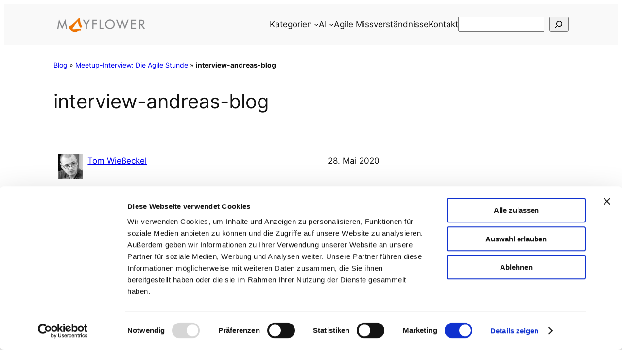

--- FILE ---
content_type: text/html; charset=UTF-8
request_url: https://blog.mayflower.de/9323-interview-agile-stunde.html/interview-andreas-blog
body_size: 56745
content:
<!DOCTYPE html>
<html lang="de">
<head>
	<meta charset="UTF-8" />
	<script type="text/javascript" data-cookieconsent="ignore">
	window.dataLayer = window.dataLayer || [];

	function gtag() {
		dataLayer.push(arguments);
	}

	gtag("consent", "default", {
		ad_personalization: "denied",
		ad_storage: "denied",
		ad_user_data: "denied",
		analytics_storage: "denied",
		functionality_storage: "denied",
		personalization_storage: "denied",
		security_storage: "granted",
		wait_for_update: 500,
	});
	gtag("set", "ads_data_redaction", true);
	gtag("set", "url_passthrough", true);
</script>
<script type="text/javascript" data-cookieconsent="ignore">
		(function (w, d, s, l, i) {
		w[l] = w[l] || [];
		w[l].push({'gtm.start': new Date().getTime(), event: 'gtm.js'});
		var f = d.getElementsByTagName(s)[0], j = d.createElement(s), dl = l !== 'dataLayer' ? '&l=' + l : '';
		j.async = true;
		j.src = 'https://www.googletagmanager.com/gtm.js?id=' + i + dl;
		f.parentNode.insertBefore(j, f);
	})(
		window,
		document,
		'script',
		'dataLayer',
		'GTM-NZ6S5CS6'
	);
</script>
<script type="text/javascript"
		id="Cookiebot"
		src="https://consent.cookiebot.com/uc.js"
		data-implementation="wp"
		data-cbid="47d1aeb3-d5bb-4113-84d6-fa3f4d7c6409"
							data-blockingmode="auto"
	></script>
<meta name="viewport" content="width=device-width, initial-scale=1" />
<meta name='robots' content='index, follow, max-image-preview:large, max-snippet:-1, max-video-preview:-1' />
<link rel="preconnect" href="https://consent.cookiebot.com">
<link rel="preconnect" href="https://consentcdn.cookiebot.com">
<script src="/wp-content/plugins/optimization-detective/detect.min.js" defer></script>
<link rel="preconnect" href="https://js-eu1.hs-scripts.com/">
<link rel="preconnect" href="https://countly.data.mayflower.tech/">

	<!-- This site is optimized with the Yoast SEO Premium plugin v26.8 (Yoast SEO v26.8) - https://yoast.com/product/yoast-seo-premium-wordpress/ -->
	<link rel="canonical" href="https://blog.mayflower.de/9323-interview-agile-stunde.html/interview-andreas-blog/" />
	<meta property="og:locale" content="de_DE" />
	<meta property="og:type" content="article" />
	<meta property="og:title" content="interview-andreas-blog &#8211; Mayflower Blog" />
	<meta property="og:url" content="https://blog.mayflower.de/9323-interview-agile-stunde.html/interview-andreas-blog/" />
	<meta property="og:site_name" content="Mayflower Blog" />
	<meta property="article:publisher" content="https://www.facebook.com/mayflowergmbh" />
	<meta property="article:modified_time" content="2020-05-28T13:31:07+00:00" />
	<meta property="og:image" content="https://blog.mayflower.de/9323-interview-agile-stunde.html/interview-andreas-blog" />
	<meta property="og:image:width" content="2400" />
	<meta property="og:image:height" content="692" />
	<meta property="og:image:type" content="image/jpeg" />
	<meta name="twitter:card" content="summary_large_image" />
	<meta name="twitter:site" content="@mayflowergmbh" />
	<script type="application/ld+json" class="yoast-schema-graph">{"@context":"https://schema.org","@graph":[{"@type":"WebPage","@id":"https://blog.mayflower.de/9323-interview-agile-stunde.html/interview-andreas-blog/","url":"https://blog.mayflower.de/9323-interview-agile-stunde.html/interview-andreas-blog/","name":"interview-andreas-blog &#8211; Mayflower Blog","isPartOf":{"@id":"https://blog.mayflower.de/#website"},"primaryImageOfPage":{"@id":"https://blog.mayflower.de/9323-interview-agile-stunde.html/interview-andreas-blog/#primaryimage"},"image":{"@id":"https://blog.mayflower.de/9323-interview-agile-stunde.html/interview-andreas-blog/#primaryimage"},"thumbnailUrl":"https://blog.mayflower.de/wp-content/uploads/2020/05/interview-andreas-blog.jpg","datePublished":"2020-05-28T13:30:52+00:00","dateModified":"2020-05-28T13:31:07+00:00","breadcrumb":{"@id":"https://blog.mayflower.de/9323-interview-agile-stunde.html/interview-andreas-blog/#breadcrumb"},"inLanguage":"de","potentialAction":[{"@type":"ReadAction","target":["https://blog.mayflower.de/9323-interview-agile-stunde.html/interview-andreas-blog/"]}]},{"@type":"ImageObject","inLanguage":"de","@id":"https://blog.mayflower.de/9323-interview-agile-stunde.html/interview-andreas-blog/#primaryimage","url":"https://blog.mayflower.de/wp-content/uploads/2020/05/interview-andreas-blog.jpg","contentUrl":"https://blog.mayflower.de/wp-content/uploads/2020/05/interview-andreas-blog.jpg","width":2400,"height":692,"caption":"Interview mit Andreas Haberberger"},{"@type":"BreadcrumbList","@id":"https://blog.mayflower.de/9323-interview-agile-stunde.html/interview-andreas-blog/#breadcrumb","itemListElement":[{"@type":"ListItem","position":1,"name":"Blog","item":"https://blog.mayflower.de/"},{"@type":"ListItem","position":2,"name":"Meetup-Interview: Die Agile Stunde","item":"https://blog.mayflower.de/9323-interview-agile-stunde.html"},{"@type":"ListItem","position":3,"name":"interview-andreas-blog"}]},{"@type":"WebSite","@id":"https://blog.mayflower.de/#website","url":"https://blog.mayflower.de/","name":"blog.mayflower.de","description":"BLOG /// Development, E-Commerce, Mobile &amp; IT","publisher":{"@id":"https://blog.mayflower.de/#organization"},"potentialAction":[{"@type":"SearchAction","target":{"@type":"EntryPoint","urlTemplate":"https://blog.mayflower.de/?s={search_term_string}"},"query-input":{"@type":"PropertyValueSpecification","valueRequired":true,"valueName":"search_term_string"}}],"inLanguage":"de"},{"@type":"Organization","@id":"https://blog.mayflower.de/#organization","name":"Mayflower GmbH","url":"https://blog.mayflower.de/","logo":{"@type":"ImageObject","inLanguage":"de","@id":"https://blog.mayflower.de/#/schema/logo/image/","url":"https://blog.mayflower.de/wp-content/uploads/2012/10/mayflower_logo.png","contentUrl":"https://blog.mayflower.de/wp-content/uploads/2012/10/mayflower_logo.png","width":"567","height":"129","caption":"Mayflower GmbH"},"image":{"@id":"https://blog.mayflower.de/#/schema/logo/image/"},"sameAs":["https://www.facebook.com/mayflowergmbh","https://x.com/mayflowergmbh","https://www.linkedin.com/company/mayflower-gmbh/"],"description":"Mayflower ist der Projektdienstleister, der mit eingespielten Teams individuelle Software entwickelt. Mit unserer ausgewogenen Mischung aus Strategie, Wissen, Talenten, Umsetzungs- und Methodenkompetenz tragen wir so dazu bei, dass unsere Kunden aktiv auf die steigende Dynamik am Markt reagieren können. Mit Consulting und Training stellen wir zusätzlich sicher, dass Sie ihre Kompetenzen dabei optimal ausspielen. Mayflower hilft Unternehmen, mittel- bis langfristig souverän an ihren Märkten zu bestehen und diese aus eigener Kraft zu gestalten.","email":"kontakt@mayflower.de","telephone":"+49 89 242054 1177","legalName":"Mayflower GmbH","vatID":"DE813407140","numberOfEmployees":{"@type":"QuantitativeValue","minValue":"51","maxValue":"200"}}]}</script>
	<!-- / Yoast SEO Premium plugin. -->


<title>interview-andreas-blog &#8211; Mayflower Blog</title>
<link rel='dns-prefetch' href='//js-eu1.hsforms.net' />
<link rel='dns-prefetch' href='//js-eu1.hs-scripts.com' />
<link rel='dns-prefetch' href='//www.googletagmanager.com' />
<link rel="alternate" type="application/rss+xml" title="Mayflower Blog &raquo; Feed" href="https://blog.mayflower.de/feed" />
<link rel="alternate" type="application/rss+xml" title="Mayflower Blog &raquo; Kommentar-Feed" href="https://blog.mayflower.de/comments/feed" />
<link rel="alternate" type="application/rss+xml" title="Mayflower Blog &raquo; interview-andreas-blog-Kommentar-Feed" href="https://blog.mayflower.de/9323-interview-agile-stunde.html/interview-andreas-blog/feed" />
<link rel="alternate" title="oEmbed (JSON)" type="application/json+oembed" href="https://blog.mayflower.de/wp-json/oembed/1.0/embed?url=https%3A%2F%2Fblog.mayflower.de%2F9323-interview-agile-stunde.html%2Finterview-andreas-blog" />
<link rel="alternate" title="oEmbed (XML)" type="text/xml+oembed" href="https://blog.mayflower.de/wp-json/oembed/1.0/embed?url=https%3A%2F%2Fblog.mayflower.de%2F9323-interview-agile-stunde.html%2Finterview-andreas-blog&#038;format=xml" />
<style id='wp-img-auto-sizes-contain-inline-css'>
img:is([sizes=auto i],[sizes^="auto," i]){contain-intrinsic-size:3000px 1500px}
/*# sourceURL=wp-img-auto-sizes-contain-inline-css */
</style>
<link rel='stylesheet' id='content-embed-styles-css' href='https://blog.mayflower.de/wp-content/plugins/hubspot-content-embed/public/assets/main.css?ver=1.3.7' media='all' />
<style id='wp-block-site-logo-inline-css'>
.wp-block-site-logo{box-sizing:border-box;line-height:0}.wp-block-site-logo a{display:inline-block;line-height:0}.wp-block-site-logo.is-default-size img{height:auto;width:120px}.wp-block-site-logo img{height:auto;max-width:100%}.wp-block-site-logo a,.wp-block-site-logo img{border-radius:inherit}.wp-block-site-logo.aligncenter{margin-left:auto;margin-right:auto;text-align:center}:root :where(.wp-block-site-logo.is-style-rounded){border-radius:9999px}
/*# sourceURL=https://blog.mayflower.de/wp-includes/blocks/site-logo/style.min.css */
</style>
<style id='wp-block-site-title-inline-css'>
.wp-block-site-title{box-sizing:border-box}.wp-block-site-title :where(a){color:inherit;font-family:inherit;font-size:inherit;font-style:inherit;font-weight:inherit;letter-spacing:inherit;line-height:inherit;text-decoration:inherit}
/*# sourceURL=https://blog.mayflower.de/wp-includes/blocks/site-title/style.min.css */
</style>
<style id='wp-block-group-inline-css'>
.wp-block-group{box-sizing:border-box}:where(.wp-block-group.wp-block-group-is-layout-constrained){position:relative}
/*# sourceURL=https://blog.mayflower.de/wp-includes/blocks/group/style.min.css */
</style>
<style id='wp-block-navigation-link-inline-css'>
.wp-block-navigation .wp-block-navigation-item__label{overflow-wrap:break-word}.wp-block-navigation .wp-block-navigation-item__description{display:none}.link-ui-tools{outline:1px solid #f0f0f0;padding:8px}.link-ui-block-inserter{padding-top:8px}.link-ui-block-inserter__back{margin-left:8px;text-transform:uppercase}

				.is-style-arrow-link .wp-block-navigation-item__label:after {
					content: "\2197";
					padding-inline-start: 0.25rem;
					vertical-align: middle;
					text-decoration: none;
					display: inline-block;
				}
/*# sourceURL=wp-block-navigation-link-inline-css */
</style>
<style id='wp-block-search-inline-css'>
.wp-block-search__button{margin-left:10px;word-break:normal}.wp-block-search__button.has-icon{line-height:0}.wp-block-search__button svg{height:1.25em;min-height:24px;min-width:24px;width:1.25em;fill:currentColor;vertical-align:text-bottom}:where(.wp-block-search__button){border:1px solid #ccc;padding:6px 10px}.wp-block-search__inside-wrapper{display:flex;flex:auto;flex-wrap:nowrap;max-width:100%}.wp-block-search__label{width:100%}.wp-block-search.wp-block-search__button-only .wp-block-search__button{box-sizing:border-box;display:flex;flex-shrink:0;justify-content:center;margin-left:0;max-width:100%}.wp-block-search.wp-block-search__button-only .wp-block-search__inside-wrapper{min-width:0!important;transition-property:width}.wp-block-search.wp-block-search__button-only .wp-block-search__input{flex-basis:100%;transition-duration:.3s}.wp-block-search.wp-block-search__button-only.wp-block-search__searchfield-hidden,.wp-block-search.wp-block-search__button-only.wp-block-search__searchfield-hidden .wp-block-search__inside-wrapper{overflow:hidden}.wp-block-search.wp-block-search__button-only.wp-block-search__searchfield-hidden .wp-block-search__input{border-left-width:0!important;border-right-width:0!important;flex-basis:0;flex-grow:0;margin:0;min-width:0!important;padding-left:0!important;padding-right:0!important;width:0!important}:where(.wp-block-search__input){appearance:none;border:1px solid #949494;flex-grow:1;font-family:inherit;font-size:inherit;font-style:inherit;font-weight:inherit;letter-spacing:inherit;line-height:inherit;margin-left:0;margin-right:0;min-width:3rem;padding:8px;text-decoration:unset!important;text-transform:inherit}:where(.wp-block-search__button-inside .wp-block-search__inside-wrapper){background-color:#fff;border:1px solid #949494;box-sizing:border-box;padding:4px}:where(.wp-block-search__button-inside .wp-block-search__inside-wrapper) .wp-block-search__input{border:none;border-radius:0;padding:0 4px}:where(.wp-block-search__button-inside .wp-block-search__inside-wrapper) .wp-block-search__input:focus{outline:none}:where(.wp-block-search__button-inside .wp-block-search__inside-wrapper) :where(.wp-block-search__button){padding:4px 8px}.wp-block-search.aligncenter .wp-block-search__inside-wrapper{margin:auto}.wp-block[data-align=right] .wp-block-search.wp-block-search__button-only .wp-block-search__inside-wrapper{float:right}
/*# sourceURL=https://blog.mayflower.de/wp-includes/blocks/search/style.min.css */
</style>
<style id='tw-block-search-inline-css'>
.wp-block-search:not(.wp-block-search__button-inside).is-style-tw-underline .wp-block-search__input{border:none;border-bottom:1px solid var(--tw-block-border-color);border-top:1px solid transparent!important}.wp-block-search.wp-block-search__button-inside.is-style-tw-underline .wp-block-search__inside-wrapper{border:none;border-bottom:1px solid var(--tw-block-border-color);padding:0}.wp-block-search.is-style-tw-underline .wp-block-search__input{background:transparent;color:currentcolor;padding-inline-start:0;border-radius:0}.wp-block-search.is-style-tw-underline .wp-block-search__input:focus{outline:none}.wp-block-search__button-inside.is-style-tw-underline.wp-block-search__icon-button .wp-block-search__button:not(.has-background){padding:0;background:transparent;color:currentcolor;border:0}.wp-block-search__button-only.is-style-tw-underline .wp-block-search__button:not(.has-background){background:transparent;color:currentcolor}.wp-block-search__searchfield-hidden .wp-block-search__inside-wrapper{width:auto!important}
/*# sourceURL=https://blog.mayflower.de/wp-content/plugins/twentig/dist/blocks/search/style.css */
</style>
<link rel='stylesheet' id='wp-block-navigation-css' href='https://blog.mayflower.de/wp-includes/blocks/navigation/style.min.css?ver=6.9' media='all' />
<style id='tw-block-navigation-inline-css'>
.tw-icon-large button:where(.wp-block-navigation__responsive-container-close,.wp-block-navigation__responsive-container-open) svg,.tw-icon-medium button:where(.wp-block-navigation__responsive-container-close,.wp-block-navigation__responsive-container-open) svg{width:32px;height:32px}.wp-block-navigation.tw-icon-medium button:is(.wp-block-navigation__responsive-container-open,.wp-block-navigation__responsive-container-close){font-size:1.25rem}.wp-block-navigation.tw-icon-large button:is(.wp-block-navigation__responsive-container-open,.wp-block-navigation__responsive-container-close){font-size:1.5rem}@media (min-width:600px) and (max-width:767px){.wp-block-navigation__responsive-container-open:not(.always-shown){display:flex}.wp-block-navigation__responsive-container:not(.hidden-by-default):not(.is-menu-open){display:none}}.wp-block-navigation:where(.tw-break-tablet,.tw-break-tablet-lg) .wp-block-navigation__responsive-container:not(.is-menu-open){display:none}.wp-block-navigation:where(.tw-break-tablet,.tw-break-tablet-lg) .wp-block-navigation__responsive-container-open{display:flex}@media (min-width:1024px){.tw-break-tablet .wp-block-navigation__responsive-container:not(.is-menu-open){display:flex}.tw-break-tablet .wp-block-navigation__responsive-container-open{display:none}.tw-icon-large button:where(.wp-block-navigation__responsive-container-close,.wp-block-navigation__responsive-container-open) svg{width:40px;height:40px}}@media (min-width:1200px){.tw-break-tablet-lg .wp-block-navigation__responsive-container:not(.is-menu-open){display:flex}.tw-break-tablet-lg .wp-block-navigation__responsive-container-open{display:none}}.is-content-justification-space-between > .wp-block-navigation:last-child .wp-block-navigation__responsive-container-open{margin-inline-start:auto}.wp-block-navigation:not(.is-vertical):not(.is-responsive) :is(.wp-block-page-list,.wp-block-navigation__container, .wp-block-navigation__responsive-container-content){row-gap:12px}.wp-block-navigation:is(.tw-nav-active-none,.tw-nav-active-opacity-down,.tw-nav-active-opacity-up,.tw-nav-active-primary-color) .current-menu-item > a:not(:hover),.wp-block-navigation:is(.tw-nav-hover-none,.tw-nav-hover-opacity-up,.tw-nav-hover-opacity-down,.tw-nav-hover-primary-color) li a:hover{text-decoration:none}.wp-block-navigation.tw-nav-active-opacity-up .current-menu-item > a,.wp-block-navigation.tw-nav-hover-opacity-up li a:hover,.wp-block-navigation:where(.tw-nav-hover-opacity-down,.tw-nav-hover-opacity-up) .wp-block-social-links:not(.is-style-logos-only) a{opacity:1}.wp-block-navigation.tw-nav-active-opacity-down .current-menu-item > a,.wp-block-navigation.tw-nav-hover-opacity-down li a:hover,.wp-block-navigation:is(.tw-nav-hover-opacity-up,.tw-nav-active-opacity-up) li a{opacity:0.7}.wp-block-navigation:is(.tw-nav-hover-opacity-up,.tw-nav-hover-opacity-down) .wp-block-navigation-item__description{opacity:1}.wp-block-navigation.tw-nav-active-primary-color li.current-menu-item > a,.wp-block-navigation.tw-nav-hover-primary-color li a:hover{color:var(--wp--preset--color--accent,var(--wp--preset--color--accent-1,var(--wp--preset--color--primary)))}.wp-block-navigation.tw-nav-active-underline li.current-menu-item > a,.wp-block-navigation.tw-nav-hover-underline li a:hover{text-decoration-line:underline;text-decoration-style:solid;text-underline-offset:auto}.wp-block-navigation.tw-nav-active-border li.current-menu-item > a,.wp-block-navigation.tw-nav-hover-border li a:hover{text-decoration-line:underline;text-decoration-style:solid;text-underline-offset:min(0.5em,16px);text-decoration-thickness:1px}.wp-block-navigation.tw-nav-active-thick-border li.current-menu-item > a,.wp-block-navigation.tw-nav-hover-thick-border li a:hover{text-decoration-line:underline;text-decoration-style:solid;text-underline-offset:min(0.5em,16px);text-decoration-thickness:2px!important}.wp-block-navigation.tw-nav-hover-box :where(.is-menu-open,.wp-block-navigation__submenu-container) li a{position:relative}.wp-block-navigation.tw-nav-active-box .current-menu-item > a::before,.wp-block-navigation.tw-nav-hover-box li > a:hover::before{content:"";display:block;position:absolute;inset:0;background-color:currentcolor;opacity:0.1;border-radius:8px}:is(.tw-nav-hover-box,.tw-nav-active-box) .wp-block-navigation__container > li > a::before{margin:-4px -10px}.wp-block-navigation.tw-nav-active-box li.current-menu-item > a,.wp-block-navigation.tw-nav-hover-box li a:hover{text-decoration:none}.wp-block-navigation__submenu-container.has-background{padding:0}
/*# sourceURL=https://blog.mayflower.de/wp-content/plugins/twentig/dist/blocks/navigation/style.css */
</style>
<style id='wp-block-paragraph-inline-css'>
.is-small-text{font-size:.875em}.is-regular-text{font-size:1em}.is-large-text{font-size:2.25em}.is-larger-text{font-size:3em}.has-drop-cap:not(:focus):first-letter{float:left;font-size:8.4em;font-style:normal;font-weight:100;line-height:.68;margin:.05em .1em 0 0;text-transform:uppercase}body.rtl .has-drop-cap:not(:focus):first-letter{float:none;margin-left:.1em}p.has-drop-cap.has-background{overflow:hidden}:root :where(p.has-background){padding:1.25em 2.375em}:where(p.has-text-color:not(.has-link-color)) a{color:inherit}p.has-text-align-left[style*="writing-mode:vertical-lr"],p.has-text-align-right[style*="writing-mode:vertical-rl"]{rotate:180deg}
/*# sourceURL=https://blog.mayflower.de/wp-includes/blocks/paragraph/style.min.css */
</style>
<style id='wp-block-post-title-inline-css'>
.wp-block-post-title{box-sizing:border-box;word-break:break-word}.wp-block-post-title :where(a){display:inline-block;font-family:inherit;font-size:inherit;font-style:inherit;font-weight:inherit;letter-spacing:inherit;line-height:inherit;text-decoration:inherit}
/*# sourceURL=https://blog.mayflower.de/wp-includes/blocks/post-title/style.min.css */
</style>
<style id='wp-block-heading-inline-css'>
h1:where(.wp-block-heading).has-background,h2:where(.wp-block-heading).has-background,h3:where(.wp-block-heading).has-background,h4:where(.wp-block-heading).has-background,h5:where(.wp-block-heading).has-background,h6:where(.wp-block-heading).has-background{padding:1.25em 2.375em}h1.has-text-align-left[style*=writing-mode]:where([style*=vertical-lr]),h1.has-text-align-right[style*=writing-mode]:where([style*=vertical-rl]),h2.has-text-align-left[style*=writing-mode]:where([style*=vertical-lr]),h2.has-text-align-right[style*=writing-mode]:where([style*=vertical-rl]),h3.has-text-align-left[style*=writing-mode]:where([style*=vertical-lr]),h3.has-text-align-right[style*=writing-mode]:where([style*=vertical-rl]),h4.has-text-align-left[style*=writing-mode]:where([style*=vertical-lr]),h4.has-text-align-right[style*=writing-mode]:where([style*=vertical-rl]),h5.has-text-align-left[style*=writing-mode]:where([style*=vertical-lr]),h5.has-text-align-right[style*=writing-mode]:where([style*=vertical-rl]),h6.has-text-align-left[style*=writing-mode]:where([style*=vertical-lr]),h6.has-text-align-right[style*=writing-mode]:where([style*=vertical-rl]){rotate:180deg}

				.is-style-asterisk:before {
					content: '';
					width: 1.5rem;
					height: 3rem;
					background: var(--wp--preset--color--contrast-2, currentColor);
					clip-path: path('M11.93.684v8.039l5.633-5.633 1.216 1.23-5.66 5.66h8.04v1.737H13.2l5.701 5.701-1.23 1.23-5.742-5.742V21h-1.737v-8.094l-5.77 5.77-1.23-1.217 5.743-5.742H.842V9.98h8.162l-5.701-5.7 1.23-1.231 5.66 5.66V.684h1.737Z');
					display: block;
				}

				/* Hide the asterisk if the heading has no content, to avoid using empty headings to display the asterisk only, which is an A11Y issue */
				.is-style-asterisk:empty:before {
					content: none;
				}

				.is-style-asterisk:-moz-only-whitespace:before {
					content: none;
				}

				.is-style-asterisk.has-text-align-center:before {
					margin: 0 auto;
				}

				.is-style-asterisk.has-text-align-right:before {
					margin-left: auto;
				}

				.rtl .is-style-asterisk.has-text-align-left:before {
					margin-right: auto;
				}
/*# sourceURL=wp-block-heading-inline-css */
</style>
<style id='wp-block-avatar-inline-css'>
.wp-block-avatar{line-height:0}.wp-block-avatar,.wp-block-avatar img{box-sizing:border-box}.wp-block-avatar.aligncenter{text-align:center}
/*# sourceURL=https://blog.mayflower.de/wp-includes/blocks/avatar/style.min.css */
</style>
<style id='wp-block-post-author-name-inline-css'>
.wp-block-post-author-name{box-sizing:border-box}
/*# sourceURL=https://blog.mayflower.de/wp-includes/blocks/post-author-name/style.min.css */
</style>
<style id='wp-block-post-date-inline-css'>
.wp-block-post-date{box-sizing:border-box}
/*# sourceURL=https://blog.mayflower.de/wp-includes/blocks/post-date/style.min.css */
</style>
<style id='wp-block-columns-inline-css'>
.wp-block-columns{align-items:normal!important;box-sizing:border-box;display:flex;flex-wrap:wrap!important}.wp-block-columns.are-vertically-aligned-top{align-items:flex-start}.wp-block-columns.are-vertically-aligned-center{align-items:center}.wp-block-columns.are-vertically-aligned-bottom{align-items:flex-end}@media (min-width:768px){.wp-block-columns{flex-wrap:nowrap!important}.wp-block-columns:not(.is-not-stacked-on-mobile) > .wp-block-column{flex-basis:0;flex-grow:1}.wp-block-columns:not(.is-not-stacked-on-mobile) > .wp-block-column[style*="flex-basis"]{flex-grow:0}}.wp-block-columns.is-not-stacked-on-mobile{flex-wrap:nowrap!important}.wp-block-columns.is-not-stacked-on-mobile > .wp-block-column{flex-basis:0;flex-grow:1}.wp-block-columns.is-not-stacked-on-mobile > .wp-block-column[style*="flex-basis"]{flex-grow:0}@media (max-width:767px){.wp-block-columns:not(.is-not-stacked-on-mobile):not(.tw-cols-stack-sm-2) > .wp-block-column{flex-basis:100%!important}.wp-block-columns.tw-cols-stack-sm-2{display:grid;grid-template-columns:repeat(2,minmax(0,1fr))}}.wp-block-column{flex-grow:1;min-width:0;word-break:break-word;overflow-wrap:break-word}.wp-block-column.is-vertically-aligned-top{align-self:flex-start;width:100%}.wp-block-column.is-vertically-aligned-center{align-self:center;width:100%}.wp-block-column.is-vertically-aligned-bottom{align-self:flex-end;width:100%}@media (min-width:768px) and (max-width:1023px){.wp-block-columns.tw-cols-stack-md-2:not(.tw-justify-center){display:grid;grid-template-columns:repeat(2,minmax(0,1fr))}.wp-block-columns.tw-cols-stack-md-2.tw-justify-center{flex-wrap:wrap!important}.wp-block-columns.tw-cols-stack-md-2.tw-justify-center > .wp-block-column{flex-basis:calc(50% - 16px);flex-grow:0}}@media (max-width:1023px){.wp-block-columns.tw-cols-stack-md{flex-wrap:wrap!important}.wp-block-columns.tw-cols-stack-md > .wp-block-column{flex-basis:100%!important}body .wp-block-columns.tw-large-gap{column-gap:32px}}
/*# sourceURL=https://blog.mayflower.de/wp-content/plugins/twentig/dist/blocks/columns/block.css */
</style>
<style id='tw-block-columns-inline-css'>
.is-style-tw-col-shadow,.wp-block-column.is-style-tw-shadow{box-shadow:var(--tw-block-shadow)}.is-style-tw-col-hard-shadow,.wp-block-column.is-style-tw-hard-shadow{box-shadow:var(--tw-block-hard-shadow)}:where(.is-style-tw-col-shadow,.is-style-tw-col-hard-shadow){background-color:#fff;color:#000}.is-style-tw-col-border-top{border-style:none;border-top:1px solid;padding-top:24px}.tw-stretched-blocks > .wp-block-column,.wp-block-column.tw-stack{display:flex;flex-direction:column}.tw-stretched-blocks > .wp-block-column > :is(.wp-block-image,.wp-block-post-featured-image,.wp-block-group:only-child,.wp-block-cover,.wp-block-columns,.wp-block-gallery){flex-grow:1}.tw-stretched-blocks > .wp-block-column > :is(.wp-block-image,.wp-block-post-featured-image) img{min-height:100%;object-fit:cover}.tw-stretched-blocks > .wp-block-column > :is(.wp-block-image,.wp-block-post-featured-image) a{height:100%}.wp-block-columns[style*="radius"]{overflow:hidden}
/*# sourceURL=https://blog.mayflower.de/wp-content/plugins/twentig/dist/blocks/columns/style.css */
</style>
<style id='wp-block-spacer-inline-css'>
.wp-block-spacer{clear:both}
/*# sourceURL=https://blog.mayflower.de/wp-includes/blocks/spacer/style.min.css */
</style>
<style id='wp-block-post-content-inline-css'>
.wp-block-post-content{display:flow-root}
/*# sourceURL=https://blog.mayflower.de/wp-includes/blocks/post-content/style.min.css */
</style>
<link rel='stylesheet' id='rib-style-css' href='https://blog.mayflower.de/wp-content/plugins/wp-random-items-block/css/style.css?ver=1758173665' media='all' />
<style id='wp-block-post-author-biography-inline-css'>
.wp-block-post-author-biography{box-sizing:border-box}
/*# sourceURL=https://blog.mayflower.de/wp-includes/blocks/post-author-biography/style.min.css */
</style>
<style id='wp-block-separator-inline-css'>
@charset "UTF-8";.wp-block-separator{border:none;border-top:2px solid}:root :where(.wp-block-separator.is-style-dots){height:auto;line-height:1;text-align:center}:root :where(.wp-block-separator.is-style-dots):before{color:currentColor;content:"···";font-family:serif;font-size:1.5em;letter-spacing:2em;padding-left:2em}.wp-block-separator.is-style-dots{background:none!important;border:none!important}
/*# sourceURL=https://blog.mayflower.de/wp-includes/blocks/separator/style.min.css */
</style>
<style id='tw-block-separator-inline-css'>
.wp-block-separator{background:currentcolor}.wp-block-separator.is-style-dots{height:auto}.wp-block-separator.is-style-tw-asterisks{background:none!important;text-align:center;line-height:1;border:none!important;height:auto!important}.wp-block-separator.is-style-tw-asterisks::before{content:"* * *";font-size:1.125em}.wp-block-separator.wp-block-separator.is-style-tw-dotted{width:100%;height:1px;border:0;background:linear-gradient(90deg,currentcolor 1px,transparent 0)!important;background-size:4px 1px!important}.wp-block-separator.wp-block-separator.is-style-tw-dashed{width:100%;height:1px;border:0;background:linear-gradient(90deg,currentcolor 4px,transparent 0)!important;background-size:8px 1px!important}.wp-block-separator.wp-block-separator.has-background:is(.is-style-tw-dashed, .is-style-tw-dotted){height:1px}.wp-block-separator.is-style-tw-dotted.is-vertical{background:linear-gradient(0deg,currentcolor 1px,transparent 0)!important;background-size:1px 4px!important}.wp-block-separator.is-style-tw-dashed.is-vertical{background:linear-gradient(0deg,currentcolor 4px,transparent 0)!important;background-size:1px 8px!important}hr.tw-ml-0{text-align:left!important}hr.tw-mr-0{text-align:right!important}
/*# sourceURL=https://blog.mayflower.de/wp-content/plugins/twentig/dist/blocks/separator/style.css */
</style>
<style id='wp-block-post-comments-form-inline-css'>
:where(.wp-block-post-comments-form input:not([type=submit])),:where(.wp-block-post-comments-form textarea){border:1px solid #949494;font-family:inherit;font-size:1em}:where(.wp-block-post-comments-form input:where(:not([type=submit]):not([type=checkbox]))),:where(.wp-block-post-comments-form textarea){padding:calc(.667em + 2px)}.wp-block-post-comments-form{box-sizing:border-box}.wp-block-post-comments-form[style*=font-weight] :where(.comment-reply-title){font-weight:inherit}.wp-block-post-comments-form[style*=font-family] :where(.comment-reply-title){font-family:inherit}.wp-block-post-comments-form[class*=-font-size] :where(.comment-reply-title),.wp-block-post-comments-form[style*=font-size] :where(.comment-reply-title){font-size:inherit}.wp-block-post-comments-form[style*=line-height] :where(.comment-reply-title){line-height:inherit}.wp-block-post-comments-form[style*=font-style] :where(.comment-reply-title){font-style:inherit}.wp-block-post-comments-form[style*=letter-spacing] :where(.comment-reply-title){letter-spacing:inherit}.wp-block-post-comments-form :where(input[type=submit]){box-shadow:none;cursor:pointer;display:inline-block;overflow-wrap:break-word;text-align:center}.wp-block-post-comments-form .comment-form input:not([type=submit]):not([type=checkbox]):not([type=hidden]),.wp-block-post-comments-form .comment-form textarea{box-sizing:border-box;display:block;width:100%}.wp-block-post-comments-form .comment-form-author label,.wp-block-post-comments-form .comment-form-email label,.wp-block-post-comments-form .comment-form-url label{display:block;margin-bottom:.25em}.wp-block-post-comments-form .comment-form-cookies-consent{display:flex;gap:.25em}.wp-block-post-comments-form .comment-form-cookies-consent #wp-comment-cookies-consent{margin-top:.35em}.wp-block-post-comments-form .comment-reply-title{margin-bottom:0}.wp-block-post-comments-form .comment-reply-title :where(small){font-size:var(--wp--preset--font-size--medium,smaller);margin-left:.5em}
/*# sourceURL=https://blog.mayflower.de/wp-includes/blocks/post-comments-form/style.min.css */
</style>
<style id='wp-block-buttons-inline-css'>
.wp-block-buttons{box-sizing:border-box}.wp-block-buttons.is-vertical{flex-direction:column}.wp-block-buttons.is-vertical>.wp-block-button:last-child{margin-bottom:0}.wp-block-buttons>.wp-block-button{display:inline-block;margin:0}.wp-block-buttons.is-content-justification-left{justify-content:flex-start}.wp-block-buttons.is-content-justification-left.is-vertical{align-items:flex-start}.wp-block-buttons.is-content-justification-center{justify-content:center}.wp-block-buttons.is-content-justification-center.is-vertical{align-items:center}.wp-block-buttons.is-content-justification-right{justify-content:flex-end}.wp-block-buttons.is-content-justification-right.is-vertical{align-items:flex-end}.wp-block-buttons.is-content-justification-space-between{justify-content:space-between}.wp-block-buttons.aligncenter{text-align:center}.wp-block-buttons:not(.is-content-justification-space-between,.is-content-justification-right,.is-content-justification-left,.is-content-justification-center) .wp-block-button.aligncenter{margin-left:auto;margin-right:auto;width:100%}.wp-block-buttons[style*=text-decoration] .wp-block-button,.wp-block-buttons[style*=text-decoration] .wp-block-button__link{text-decoration:inherit}.wp-block-buttons.has-custom-font-size .wp-block-button__link{font-size:inherit}.wp-block-buttons .wp-block-button__link{width:100%}.wp-block-button.aligncenter{text-align:center}
/*# sourceURL=https://blog.mayflower.de/wp-includes/blocks/buttons/style.min.css */
</style>
<style id='wp-block-button-inline-css'>
.wp-block-button__link{align-content:center;box-sizing:border-box;cursor:pointer;display:inline-block;height:100%;text-align:center;word-break:break-word}.wp-block-button__link.aligncenter{text-align:center}.wp-block-button__link.alignright{text-align:right}:where(.wp-block-button__link){border-radius:9999px;box-shadow:none;padding:calc(.667em + 2px) calc(1.333em + 2px);text-decoration:none}.wp-block-button[style*=text-decoration] .wp-block-button__link{text-decoration:inherit}.wp-block-buttons>.wp-block-button.has-custom-width{max-width:none}.wp-block-buttons>.wp-block-button.has-custom-width .wp-block-button__link{width:100%}.wp-block-buttons>.wp-block-button.has-custom-font-size .wp-block-button__link{font-size:inherit}.wp-block-buttons>.wp-block-button.wp-block-button__width-25{width:calc(25% - var(--wp--style--block-gap, .5em)*.75)}.wp-block-buttons>.wp-block-button.wp-block-button__width-50{width:calc(50% - var(--wp--style--block-gap, .5em)*.5)}.wp-block-buttons>.wp-block-button.wp-block-button__width-75{width:calc(75% - var(--wp--style--block-gap, .5em)*.25)}.wp-block-buttons>.wp-block-button.wp-block-button__width-100{flex-basis:100%;width:100%}.wp-block-buttons.is-vertical>.wp-block-button.wp-block-button__width-25{width:25%}.wp-block-buttons.is-vertical>.wp-block-button.wp-block-button__width-50{width:50%}.wp-block-buttons.is-vertical>.wp-block-button.wp-block-button__width-75{width:75%}.wp-block-button.is-style-squared,.wp-block-button__link.wp-block-button.is-style-squared{border-radius:0}.wp-block-button.no-border-radius,.wp-block-button__link.no-border-radius{border-radius:0!important}:root :where(.wp-block-button .wp-block-button__link.is-style-outline),:root :where(.wp-block-button.is-style-outline>.wp-block-button__link){border:2px solid;padding:.667em 1.333em}:root :where(.wp-block-button .wp-block-button__link.is-style-outline:not(.has-text-color)),:root :where(.wp-block-button.is-style-outline>.wp-block-button__link:not(.has-text-color)){color:currentColor}:root :where(.wp-block-button .wp-block-button__link.is-style-outline:not(.has-background)),:root :where(.wp-block-button.is-style-outline>.wp-block-button__link:not(.has-background)){background-color:initial;background-image:none}
/*# sourceURL=https://blog.mayflower.de/wp-includes/blocks/button/style.min.css */
</style>
<style id='wp-block-comments-inline-css'>
.wp-block-post-comments{box-sizing:border-box}.wp-block-post-comments .alignleft{float:left}.wp-block-post-comments .alignright{float:right}.wp-block-post-comments .navigation:after{clear:both;content:"";display:table}.wp-block-post-comments .commentlist{clear:both;list-style:none;margin:0;padding:0}.wp-block-post-comments .commentlist .comment{min-height:2.25em;padding-left:3.25em}.wp-block-post-comments .commentlist .comment p{font-size:1em;line-height:1.8;margin:1em 0}.wp-block-post-comments .commentlist .children{list-style:none;margin:0;padding:0}.wp-block-post-comments .comment-author{line-height:1.5}.wp-block-post-comments .comment-author .avatar{border-radius:1.5em;display:block;float:left;height:2.5em;margin-right:.75em;margin-top:.5em;width:2.5em}.wp-block-post-comments .comment-author cite{font-style:normal}.wp-block-post-comments .comment-meta{font-size:.875em;line-height:1.5}.wp-block-post-comments .comment-meta b{font-weight:400}.wp-block-post-comments .comment-meta .comment-awaiting-moderation{display:block;margin-bottom:1em;margin-top:1em}.wp-block-post-comments .comment-body .commentmetadata{font-size:.875em}.wp-block-post-comments .comment-form-author label,.wp-block-post-comments .comment-form-comment label,.wp-block-post-comments .comment-form-email label,.wp-block-post-comments .comment-form-url label{display:block;margin-bottom:.25em}.wp-block-post-comments .comment-form input:not([type=submit]):not([type=checkbox]),.wp-block-post-comments .comment-form textarea{box-sizing:border-box;display:block;width:100%}.wp-block-post-comments .comment-form-cookies-consent{display:flex;gap:.25em}.wp-block-post-comments .comment-form-cookies-consent #wp-comment-cookies-consent{margin-top:.35em}.wp-block-post-comments .comment-reply-title{margin-bottom:0}.wp-block-post-comments .comment-reply-title :where(small){font-size:var(--wp--preset--font-size--medium,smaller);margin-left:.5em}.wp-block-post-comments .reply{font-size:.875em;margin-bottom:1.4em}.wp-block-post-comments input:not([type=submit]),.wp-block-post-comments textarea{border:1px solid #949494;font-family:inherit;font-size:1em}.wp-block-post-comments input:not([type=submit]):not([type=checkbox]),.wp-block-post-comments textarea{padding:calc(.667em + 2px)}:where(.wp-block-post-comments input[type=submit]){border:none}.wp-block-comments{box-sizing:border-box}
/*# sourceURL=https://blog.mayflower.de/wp-includes/blocks/comments/style.min.css */
</style>
<style id='wp-block-post-navigation-link-inline-css'>
.wp-block-post-navigation-link .wp-block-post-navigation-link__arrow-previous{display:inline-block;margin-right:1ch}.wp-block-post-navigation-link .wp-block-post-navigation-link__arrow-previous:not(.is-arrow-chevron){transform:scaleX(1)}.wp-block-post-navigation-link .wp-block-post-navigation-link__arrow-next{display:inline-block;margin-left:1ch}.wp-block-post-navigation-link .wp-block-post-navigation-link__arrow-next:not(.is-arrow-chevron){transform:scaleX(1)}.wp-block-post-navigation-link.has-text-align-left[style*="writing-mode: vertical-lr"],.wp-block-post-navigation-link.has-text-align-right[style*="writing-mode: vertical-rl"]{rotate:180deg}
/*# sourceURL=https://blog.mayflower.de/wp-includes/blocks/post-navigation-link/style.min.css */
</style>
<style id='tw-block-post-navigation-link-inline-css'>
.is-style-tw-nav-stack .post-navigation-link__label{display:inline-block;margin-bottom:0.5em;font-size:min(0.75em,1rem);opacity:0.7;font-family:var(--wp--preset--font-family--primary,inherit)}.is-style-tw-nav-stack .post-navigation-link__label + a,.is-style-tw-nav-stack .post-navigation-link__title{display:block}.is-style-tw-nav-side-arrow{position:relative}.post-navigation-link-previous.is-style-tw-nav-side-arrow a{display:inline-block;padding-inline-start:1.5em}.post-navigation-link-next.is-style-tw-nav-side-arrow a{display:inline-block;padding-inline-end:1.5em}.is-style-tw-nav-side-arrow :where(.wp-block-post-navigation-link__arrow-previous,.wp-block-post-navigation-link__arrow-next){position:absolute;top:0;left:0;pointer-events:none;padding:inherit}.is-style-tw-nav-side-arrow .wp-block-post-navigation-link__arrow-next{left:auto;right:0}
/*# sourceURL=https://blog.mayflower.de/wp-content/plugins/twentig/dist/blocks/post-navigation-link/style.css */
</style>
<style id='wp-block-media-text-inline-css'>
.wp-block-media-text{direction:ltr;display:grid;grid-template-columns:50% 1fr;grid-template-rows:auto}.wp-block-media-text.has-media-on-the-right{grid-template-columns:1fr 50%}.wp-block-media-text .wp-block-media-text__content,.wp-block-media-text .wp-block-media-text__media{align-self:center}.wp-block-media-text.is-vertically-aligned-top > .wp-block-media-text__content,.wp-block-media-text.is-vertically-aligned-top > .wp-block-media-text__media{align-self:start}.wp-block-media-text.is-vertically-aligned-bottom > .wp-block-media-text__content,.wp-block-media-text.is-vertically-aligned-bottom > .wp-block-media-text__media{align-self:end}.wp-block-media-text > .wp-block-media-text__media{grid-column:1;grid-row:1;margin:0}.wp-block-media-text > .wp-block-media-text__content{direction:ltr;grid-column:2;grid-row:1;padding:0 8%;word-break:break-word}.wp-block-media-text.has-media-on-the-right > .wp-block-media-text__media{grid-column:2;grid-row:1}.wp-block-media-text.has-media-on-the-right > .wp-block-media-text__content{grid-column:1;grid-row:1}.wp-block-media-text__media img,.wp-block-media-text__media video{height:auto;max-width:unset;vertical-align:middle;width:100%}.wp-block-media-text.is-image-fill > .wp-block-media-text__media{background-size:cover;height:100%}.wp-block-media-text.is-image-fill > .wp-block-media-text__media > a,.wp-block-media-text.is-image-fill-element > .wp-block-media-text__media > a{display:block;height:100%}.wp-block-media-text.is-image-fill > figure.wp-block-media-text__media img{position:relative;width:100%;height:auto;visibility:hidden;margin:0}.wp-block-media-text.is-image-fill-element > .wp-block-media-text__media{position:relative;height:100%}.wp-block-media-text.is-image-fill-element > .wp-block-media-text__media img{width:100%;height:100%;object-fit:cover}@media (max-width:767px){.wp-block-media-text.is-stacked-on-mobile{grid-template-columns:100%!important}.wp-block-media-text.is-stacked-on-mobile > .wp-block-media-text__media,.wp-block-media-text.is-stacked-on-mobile.tw-media-bottom > .wp-block-media-text__content{grid-column:1;grid-row:1}.wp-block-media-text.is-stacked-on-mobile > .wp-block-media-text__content,.wp-block-media-text.is-stacked-on-mobile.tw-media-bottom > .wp-block-media-text__media{grid-column:1;grid-row:2}.wp-block-media-text.is-stacked-on-mobile.tw-media-narrow > .wp-block-media-text__media img{max-width:360px;margin:0 auto}.wp-block-media-text.tw-height-full.is-stacked-on-mobile{min-height:auto}.wp-block-media-text.tw-height-full.is-stacked-on-mobile:where(.is-image-fill,.is-image-fill-element) > .wp-block-media-text__media img{max-height:none!important}.wp-block-media-text.is-stacked-on-mobile.is-style-tw-overlap > .wp-block-media-text__content,.wp-block-media-text.is-stacked-on-mobile.is-style-tw-overlap.has-media-on-the-right > .wp-block-media-text__content{margin:0}.wp-block-media-text.is-stacked-on-mobile.is-style-tw-overlap{visibility:visible}}.rtl .wp-block-media-text .wp-block-media-text__content{direction:rtl}
/*# sourceURL=https://blog.mayflower.de/wp-content/plugins/twentig/dist/blocks/media-text/block.css */
</style>
<style id='tw-block-media-text-inline-css'>
.wp-block-media-text.tw-height-full{min-height:100vh}.wp-block-media-text.tw-height-full.is-image-fill > .wp-block-media-text__media img,.wp-block-media-text.tw-height-full.is-image-fill-element > .wp-block-media-text__media img{max-height:100vh}.wp-block-media-text.is-style-tw-shadow{box-shadow:var(--tw-block-shadow);background-color:#fff}.wp-block-media-text.is-style-tw-shadow:not(.has-background):not(.has-text-color){color:#000}.wp-block-media-text.is-style-tw-hard-shadow.has-background,.wp-block-media-text.is-style-tw-hard-shadow:not(.has-background) .wp-block-media-text__media{box-shadow:var(--tw-block-hard-shadow)}.wp-block-media-text.tw-img-rounded .wp-block-media-text__media{border-radius:var(--tw-block-rounded)}.wp-block-media-text.is-style-tw-overlap{visibility:hidden}.wp-block-media-text.is-style-tw-overlap .wp-block-media-text__media{visibility:visible}.wp-block-media-text.is-style-tw-overlap .wp-block-media-text__content{visibility:visible;background:inherit;margin-left:-80px;z-index:1}.wp-block-media-text.is-style-tw-overlap:not(.has-background){column-gap:0!important;padding-inline:0}.wp-block-media-text.is-style-tw-overlap.has-media-on-the-right .wp-block-media-text__content{margin-left:0;margin-right:-80px}.wp-block-media-text.tw-stretched-link a:first-of-type::after{z-index:3}@media (max-width:1023px){.wp-block-media-text.tw-stack-md{grid-template-columns:100%!important;margin-inline:auto}.wp-block-media-text.tw-stack-md .wp-block-media-text__media,.wp-block-media-text.tw-stack-md.tw-media-bottom .wp-block-media-text__content{grid-column:1;grid-row:1}.wp-block-media-text.tw-stack-md .wp-block-media-text__content,.wp-block-media-text.tw-stack-md.tw-media-bottom .wp-block-media-text__media{grid-column:1;grid-row:2}.wp-block-media-text.tw-height-full.tw-stack-md{min-height:auto}.wp-block-media-text.tw-stack-md.tw-media-narrow .wp-block-media-text__media{max-width:360px;margin:0 auto}.wp-block-media-text.tw-stack-md.is-style-tw-overlap{visibility:visible}.wp-block-media-text.tw-stack-md.is-style-tw-overlap .wp-block-media-text__content{margin:0}.wp-block-media-text.tw-height-full.tw-stack-md:where(.is-image-fill,.is-image-fill-element) > .wp-block-media-text__media img{max-height:none}}
/*# sourceURL=https://blog.mayflower.de/wp-content/plugins/twentig/dist/blocks/media-text/style.css */
</style>
<link rel='stylesheet' id='wp-block-image-css' href='https://blog.mayflower.de/wp-includes/blocks/image/style.min.css?ver=6.9' media='all' />
<style id='tw-block-image-inline-css'>
.wp-block-image.is-style-tw-rounded-corners img{border-radius:var(--tw-block-rounded)}.wp-block-image.is-style-tw-border img{border:1px solid var(--tw-block-border-color)}.wp-block-image.is-style-tw-shadow img{box-shadow:var(--tw-block-shadow)}.wp-block-image.is-style-tw-hard-shadow img{box-shadow:var(--tw-block-hard-shadow)}.is-style-tw-frame .aligncenter > figcaption,.wp-block-image.is-style-tw-frame.is-resized > figcaption{display:block}.wp-block-image.tw-caption-large figcaption{font-size:inherit}.wp-block-image.aligncenter{margin-inline:auto}.wp-block-image[style*="--shape"] img{-webkit-clip-path:var(--shape);clip-path:var(--shape)}
/*# sourceURL=https://blog.mayflower.de/wp-content/plugins/twentig/dist/blocks/image/style.css */
</style>
<link rel='stylesheet' id='wp-block-social-links-css' href='https://blog.mayflower.de/wp-includes/blocks/social-links/style.min.css?ver=6.9' media='all' />
<style id='tw-block-social-links-inline-css'>
.wp-block-social-links.tw-hover-none .wp-social-link:hover{transform:none}.wp-block-social-links.tw-hover-opacity .wp-social-link{opacity:0.7}.wp-block-social-links.tw-hover-opacity .wp-social-link:hover{opacity:1;transform:none}.wp-block-social-links.tw-hover-opacity-down .wp-social-link{opacity:1}.wp-block-social-links.tw-hover-opacity-down .wp-social-link:hover{opacity:0.7;transform:none}.wp-block-social-links.is-style-tw-square .wp-block-social-link{border-radius:0}.wp-block-social-links.is-style-tw-rounded .wp-block-social-link{border-radius:0.25em}
/*# sourceURL=https://blog.mayflower.de/wp-content/plugins/twentig/dist/blocks/social-links/style.css */
</style>
<link rel='stylesheet' id='dashicons-css' href='https://blog.mayflower.de/wp-includes/css/dashicons.min.css?ver=6.9' media='all' />
<link rel='stylesheet' id='post-views-counter-frontend-css' href='https://blog.mayflower.de/wp-content/plugins/post-views-counter/css/frontend.css?ver=1.7.3' media='all' />
<style id='wp-block-library-inline-css'>
:root{--wp-block-synced-color:#7a00df;--wp-block-synced-color--rgb:122,0,223;--wp-bound-block-color:var(--wp-block-synced-color);--wp-editor-canvas-background:#ddd;--wp-admin-theme-color:#007cba;--wp-admin-theme-color--rgb:0,124,186;--wp-admin-theme-color-darker-10:#006ba1;--wp-admin-theme-color-darker-10--rgb:0,107,160.5;--wp-admin-theme-color-darker-20:#005a87;--wp-admin-theme-color-darker-20--rgb:0,90,135;--wp-admin-border-width-focus:2px}@media (min-resolution:192dpi){:root{--wp-admin-border-width-focus:1.5px}}.wp-element-button{cursor:pointer}:root .has-very-light-gray-background-color{background-color:#eee}:root .has-very-dark-gray-background-color{background-color:#313131}:root .has-very-light-gray-color{color:#eee}:root .has-very-dark-gray-color{color:#313131}:root .has-vivid-green-cyan-to-vivid-cyan-blue-gradient-background{background:linear-gradient(135deg,#00d084,#0693e3)}:root .has-purple-crush-gradient-background{background:linear-gradient(135deg,#34e2e4,#4721fb 50%,#ab1dfe)}:root .has-hazy-dawn-gradient-background{background:linear-gradient(135deg,#faaca8,#dad0ec)}:root .has-subdued-olive-gradient-background{background:linear-gradient(135deg,#fafae1,#67a671)}:root .has-atomic-cream-gradient-background{background:linear-gradient(135deg,#fdd79a,#004a59)}:root .has-nightshade-gradient-background{background:linear-gradient(135deg,#330968,#31cdcf)}:root .has-midnight-gradient-background{background:linear-gradient(135deg,#020381,#2874fc)}:root{--wp--preset--font-size--normal:16px;--wp--preset--font-size--huge:42px}.has-regular-font-size{font-size:1em}.has-larger-font-size{font-size:2.625em}.has-normal-font-size{font-size:var(--wp--preset--font-size--normal)}.has-huge-font-size{font-size:var(--wp--preset--font-size--huge)}.has-text-align-center{text-align:center}.has-text-align-left{text-align:left}.has-text-align-right{text-align:right}.has-fit-text{white-space:nowrap!important}#end-resizable-editor-section{display:none}.aligncenter{clear:both}.items-justified-left{justify-content:flex-start}.items-justified-center{justify-content:center}.items-justified-right{justify-content:flex-end}.items-justified-space-between{justify-content:space-between}.screen-reader-text{border:0;clip-path:inset(50%);height:1px;margin:-1px;overflow:hidden;padding:0;position:absolute;width:1px;word-wrap:normal!important}.screen-reader-text:focus{background-color:#ddd;clip-path:none;color:#444;display:block;font-size:1em;height:auto;left:5px;line-height:normal;padding:15px 23px 14px;text-decoration:none;top:5px;width:auto;z-index:100000}html :where(.has-border-color){border-style:solid}html :where([style*=border-top-color]){border-top-style:solid}html :where([style*=border-right-color]){border-right-style:solid}html :where([style*=border-bottom-color]){border-bottom-style:solid}html :where([style*=border-left-color]){border-left-style:solid}html :where([style*=border-width]){border-style:solid}html :where([style*=border-top-width]){border-top-style:solid}html :where([style*=border-right-width]){border-right-style:solid}html :where([style*=border-bottom-width]){border-bottom-style:solid}html :where([style*=border-left-width]){border-left-style:solid}html :where(img[class*=wp-image-]){height:auto;max-width:100%}:where(figure){margin:0 0 1em}html :where(.is-position-sticky){--wp-admin--admin-bar--position-offset:var(--wp-admin--admin-bar--height,0px)}@media screen and (max-width:600px){html :where(.is-position-sticky){--wp-admin--admin-bar--position-offset:0px}}
/*# sourceURL=/wp-includes/css/dist/block-library/common.min.css */
</style>
<link rel='stylesheet' id='wp-components-css' href='https://blog.mayflower.de/wp-includes/css/dist/components/style.min.css?ver=6.9' media='all' />
<link rel='stylesheet' id='wp-preferences-css' href='https://blog.mayflower.de/wp-includes/css/dist/preferences/style.min.css?ver=6.9' media='all' />
<link rel='stylesheet' id='wp-block-editor-css' href='https://blog.mayflower.de/wp-includes/css/dist/block-editor/style.min.css?ver=6.9' media='all' />
<link rel='stylesheet' id='wp-reusable-blocks-css' href='https://blog.mayflower.de/wp-includes/css/dist/reusable-blocks/style.min.css?ver=6.9' media='all' />
<link rel='stylesheet' id='wp-patterns-css' href='https://blog.mayflower.de/wp-includes/css/dist/patterns/style.min.css?ver=6.9' media='all' />
<link rel='stylesheet' id='wp-editor-css' href='https://blog.mayflower.de/wp-includes/css/dist/editor/style.min.css?ver=6.9' media='all' />
<link rel='stylesheet' id='drop_shadow_block-style-css-css' href='https://blog.mayflower.de/wp-content/plugins/drop-shadow-boxes/block/blocks.style.build.css?ver=1.7.14' media='all' />
<link rel='stylesheet' id='twentig-blocks-css' href='https://blog.mayflower.de/wp-content/plugins/twentig/dist/blocks/common.css?ver=d5575cd466f335729583' media='all' />
<style id='twentig-blocks-inline-css'>
@media (width < 768px) { .tw-sm-hidden { display: none !important; }}@media (768px <= width < 1024px) { .tw-md-hidden { display: none !important; }}@media (width >= 1024px) { .tw-lg-hidden { display: none !important; }}
.tw-mt-0{margin-top:0px!important;}.tw-mb-0{margin-bottom:0px!important;}.tw-mt-1{margin-top:5px!important;}.tw-mb-1{margin-bottom:5px!important;}.tw-mt-2{margin-top:10px!important;}.tw-mb-2{margin-bottom:10px!important;}.tw-mt-3{margin-top:15px!important;}.tw-mb-3{margin-bottom:15px!important;}.tw-mt-4{margin-top:20px!important;}.tw-mb-4{margin-bottom:20px!important;}.tw-mt-5{margin-top:30px!important;}.tw-mb-5{margin-bottom:30px!important;}.tw-mt-6{margin-top:40px!important;}.tw-mb-6{margin-bottom:40px!important;}.tw-mt-7{margin-top:50px!important;}.tw-mb-7{margin-bottom:50px!important;}.tw-mt-8{margin-top:60px!important;}.tw-mb-8{margin-bottom:60px!important;}.tw-mt-9{margin-top:80px!important;}.tw-mb-9{margin-bottom:80px!important;}.tw-mt-10{margin-top:100px!important;}.tw-mb-10{margin-bottom:100px!important;}.tw-mt-auto{margin-top:auto!important;}.tw-mb-auto{margin-bottom:auto!important;}
/*# sourceURL=twentig-blocks-inline-css */
</style>
<style id='ghostkit-typography-inline-css'>
 
/*# sourceURL=ghostkit-typography-inline-css */
</style>
<style id='global-styles-inline-css'>
:root{--wp--preset--aspect-ratio--square: 1;--wp--preset--aspect-ratio--4-3: 4/3;--wp--preset--aspect-ratio--3-4: 3/4;--wp--preset--aspect-ratio--3-2: 3/2;--wp--preset--aspect-ratio--2-3: 2/3;--wp--preset--aspect-ratio--16-9: 16/9;--wp--preset--aspect-ratio--9-16: 9/16;--wp--preset--color--black: #000000;--wp--preset--color--cyan-bluish-gray: #abb8c3;--wp--preset--color--white: #ffffff;--wp--preset--color--pale-pink: #f78da7;--wp--preset--color--vivid-red: #cf2e2e;--wp--preset--color--luminous-vivid-orange: #ff6900;--wp--preset--color--luminous-vivid-amber: #fcb900;--wp--preset--color--light-green-cyan: #7bdcb5;--wp--preset--color--vivid-green-cyan: #00d084;--wp--preset--color--pale-cyan-blue: #8ed1fc;--wp--preset--color--vivid-cyan-blue: #0693e3;--wp--preset--color--vivid-purple: #9b51e0;--wp--preset--color--base: #f9f9f9;--wp--preset--color--base-2: #ffffff;--wp--preset--color--contrast: #111111;--wp--preset--color--contrast-2: #636363;--wp--preset--color--contrast-3: #A4A4A4;--wp--preset--color--accent: #cfcabe;--wp--preset--color--accent-2: #c2a990;--wp--preset--color--accent-3: #d8613c;--wp--preset--color--accent-4: #b1c5a4;--wp--preset--color--accent-5: #b5bdbc;--wp--preset--gradient--vivid-cyan-blue-to-vivid-purple: linear-gradient(135deg,rgb(6,147,227) 0%,rgb(155,81,224) 100%);--wp--preset--gradient--light-green-cyan-to-vivid-green-cyan: linear-gradient(135deg,rgb(122,220,180) 0%,rgb(0,208,130) 100%);--wp--preset--gradient--luminous-vivid-amber-to-luminous-vivid-orange: linear-gradient(135deg,rgb(252,185,0) 0%,rgb(255,105,0) 100%);--wp--preset--gradient--luminous-vivid-orange-to-vivid-red: linear-gradient(135deg,rgb(255,105,0) 0%,rgb(207,46,46) 100%);--wp--preset--gradient--very-light-gray-to-cyan-bluish-gray: linear-gradient(135deg,rgb(238,238,238) 0%,rgb(169,184,195) 100%);--wp--preset--gradient--cool-to-warm-spectrum: linear-gradient(135deg,rgb(74,234,220) 0%,rgb(151,120,209) 20%,rgb(207,42,186) 40%,rgb(238,44,130) 60%,rgb(251,105,98) 80%,rgb(254,248,76) 100%);--wp--preset--gradient--blush-light-purple: linear-gradient(135deg,rgb(255,206,236) 0%,rgb(152,150,240) 100%);--wp--preset--gradient--blush-bordeaux: linear-gradient(135deg,rgb(254,205,165) 0%,rgb(254,45,45) 50%,rgb(107,0,62) 100%);--wp--preset--gradient--luminous-dusk: linear-gradient(135deg,rgb(255,203,112) 0%,rgb(199,81,192) 50%,rgb(65,88,208) 100%);--wp--preset--gradient--pale-ocean: linear-gradient(135deg,rgb(255,245,203) 0%,rgb(182,227,212) 50%,rgb(51,167,181) 100%);--wp--preset--gradient--electric-grass: linear-gradient(135deg,rgb(202,248,128) 0%,rgb(113,206,126) 100%);--wp--preset--gradient--midnight: linear-gradient(135deg,rgb(2,3,129) 0%,rgb(40,116,252) 100%);--wp--preset--gradient--gradient-1: linear-gradient(to bottom, #cfcabe 0%, #F9F9F9 100%);--wp--preset--gradient--gradient-2: linear-gradient(to bottom, #C2A990 0%, #F9F9F9 100%);--wp--preset--gradient--gradient-3: linear-gradient(to bottom, #D8613C 0%, #F9F9F9 100%);--wp--preset--gradient--gradient-4: linear-gradient(to bottom, #B1C5A4 0%, #F9F9F9 100%);--wp--preset--gradient--gradient-5: linear-gradient(to bottom, #B5BDBC 0%, #F9F9F9 100%);--wp--preset--gradient--gradient-6: linear-gradient(to bottom, #A4A4A4 0%, #F9F9F9 100%);--wp--preset--gradient--gradient-7: linear-gradient(to bottom, #cfcabe 50%, #F9F9F9 50%);--wp--preset--gradient--gradient-8: linear-gradient(to bottom, #C2A990 50%, #F9F9F9 50%);--wp--preset--gradient--gradient-9: linear-gradient(to bottom, #D8613C 50%, #F9F9F9 50%);--wp--preset--gradient--gradient-10: linear-gradient(to bottom, #B1C5A4 50%, #F9F9F9 50%);--wp--preset--gradient--gradient-11: linear-gradient(to bottom, #B5BDBC 50%, #F9F9F9 50%);--wp--preset--gradient--gradient-12: linear-gradient(to bottom, #A4A4A4 50%, #F9F9F9 50%);--wp--preset--font-size--small: 0.9rem;--wp--preset--font-size--medium: 1.05rem;--wp--preset--font-size--large: clamp(1.39rem, 1.39rem + ((1vw - 0.2rem) * 0.767), 1.85rem);--wp--preset--font-size--x-large: clamp(1.85rem, 1.85rem + ((1vw - 0.2rem) * 1.083), 2.5rem);--wp--preset--font-size--xx-large: clamp(2.5rem, 2.5rem + ((1vw - 0.2rem) * 1.283), 3.27rem);--wp--preset--font-family--body: "Inter", sans-serif;--wp--preset--font-family--heading: Cardo;--wp--preset--font-family--system-sans-serif: -apple-system, BlinkMacSystemFont, avenir next, avenir, segoe ui, helvetica neue, helvetica, Cantarell, Ubuntu, roboto, noto, arial, sans-serif;--wp--preset--font-family--system-serif: Iowan Old Style, Apple Garamond, Baskerville, Times New Roman, Droid Serif, Times, Source Serif Pro, serif, Apple Color Emoji, Segoe UI Emoji, Segoe UI Symbol;--wp--preset--spacing--20: min(1.5rem, 2vw);--wp--preset--spacing--30: min(2.5rem, 3vw);--wp--preset--spacing--40: min(4rem, 5vw);--wp--preset--spacing--50: min(6.5rem, 8vw);--wp--preset--spacing--60: min(10.5rem, 13vw);--wp--preset--spacing--70: 3.38rem;--wp--preset--spacing--80: 5.06rem;--wp--preset--spacing--10: 1rem;--wp--preset--shadow--natural: 6px 6px 9px rgba(0, 0, 0, 0.2);--wp--preset--shadow--deep: 12px 12px 50px rgba(0, 0, 0, 0.4);--wp--preset--shadow--sharp: 6px 6px 0px rgba(0, 0, 0, 0.2);--wp--preset--shadow--outlined: 6px 6px 0px -3px rgb(255, 255, 255), 6px 6px rgb(0, 0, 0);--wp--preset--shadow--crisp: 6px 6px 0px rgb(0, 0, 0);}:root { --wp--style--global--content-size: 620px;--wp--style--global--wide-size: 1280px; }:where(body) { margin: 0; }.wp-site-blocks { padding-top: var(--wp--style--root--padding-top); padding-bottom: var(--wp--style--root--padding-bottom); }.has-global-padding { padding-right: var(--wp--style--root--padding-right); padding-left: var(--wp--style--root--padding-left); }.has-global-padding > .alignfull { margin-right: calc(var(--wp--style--root--padding-right) * -1); margin-left: calc(var(--wp--style--root--padding-left) * -1); }.has-global-padding :where(:not(.alignfull.is-layout-flow) > .has-global-padding:not(.wp-block-block, .alignfull)) { padding-right: 0; padding-left: 0; }.has-global-padding :where(:not(.alignfull.is-layout-flow) > .has-global-padding:not(.wp-block-block, .alignfull)) > .alignfull { margin-left: 0; margin-right: 0; }.wp-site-blocks > .alignleft { float: left; margin-right: 2em; }.wp-site-blocks > .alignright { float: right; margin-left: 2em; }.wp-site-blocks > .aligncenter { justify-content: center; margin-left: auto; margin-right: auto; }:where(.wp-site-blocks) > * { margin-block-start: 1.2rem; margin-block-end: 0; }:where(.wp-site-blocks) > :first-child { margin-block-start: 0; }:where(.wp-site-blocks) > :last-child { margin-block-end: 0; }:root { --wp--style--block-gap: 1.2rem; }:root :where(.is-layout-flow) > :first-child{margin-block-start: 0;}:root :where(.is-layout-flow) > :last-child{margin-block-end: 0;}:root :where(.is-layout-flow) > *{margin-block-start: 1.2rem;margin-block-end: 0;}:root :where(.is-layout-constrained) > :first-child{margin-block-start: 0;}:root :where(.is-layout-constrained) > :last-child{margin-block-end: 0;}:root :where(.is-layout-constrained) > *{margin-block-start: 1.2rem;margin-block-end: 0;}:root :where(.is-layout-flex){gap: 1.2rem;}:root :where(.is-layout-grid){gap: 1.2rem;}.is-layout-flow > .alignleft{float: left;margin-inline-start: 0;margin-inline-end: 2em;}.is-layout-flow > .alignright{float: right;margin-inline-start: 2em;margin-inline-end: 0;}.is-layout-flow > .aligncenter{margin-left: auto !important;margin-right: auto !important;}.is-layout-constrained > .alignleft{float: left;margin-inline-start: 0;margin-inline-end: 2em;}.is-layout-constrained > .alignright{float: right;margin-inline-start: 2em;margin-inline-end: 0;}.is-layout-constrained > .aligncenter{margin-left: auto !important;margin-right: auto !important;}.is-layout-constrained > :where(:not(.alignleft):not(.alignright):not(.alignfull)){max-width: var(--wp--style--global--content-size);margin-left: auto !important;margin-right: auto !important;}.is-layout-constrained > .alignwide{max-width: var(--wp--style--global--wide-size);}body .is-layout-flex{display: flex;}.is-layout-flex{flex-wrap: wrap;align-items: center;}.is-layout-flex > :is(*, div){margin: 0;}body .is-layout-grid{display: grid;}.is-layout-grid > :is(*, div){margin: 0;}body{background-color: var(--wp--preset--color--base-2);color: var(--wp--preset--color--contrast);font-family: var(--wp--preset--font-family--body);font-size: var(--wp--preset--font-size--medium);font-style: normal;font-weight: 400;line-height: 1.55;--wp--style--root--padding-top: 0px;--wp--style--root--padding-right: var(--wp--preset--spacing--50);--wp--style--root--padding-bottom: 0px;--wp--style--root--padding-left: var(--wp--preset--spacing--50);}a:where(:not(.wp-element-button)){color: var(--wp--preset--color--contrast);text-decoration: underline;}:root :where(a:where(:not(.wp-element-button)):hover){text-decoration: none;}h1, h2, h3, h4, h5, h6{color: var(--wp--preset--color--contrast);font-family: var(--wp--preset--font-family--body);font-weight: 400;line-height: 1.2;}h1{font-size: var(--wp--preset--font-size--xx-large);line-height: 1.15;}h2{font-size: var(--wp--preset--font-size--x-large);}h3{font-size: var(--wp--preset--font-size--large);}h4{font-size: clamp(1.1rem, 1.1rem + ((1vw - 0.2rem) * 0.767), 1.5rem);}h5{font-size: var(--wp--preset--font-size--medium);}h6{font-size: var(--wp--preset--font-size--small);}:root :where(.wp-element-button, .wp-block-button__link){background-color: var(--wp--preset--color--contrast);border-radius: .33rem;border-color: var(--wp--preset--color--contrast);border-width: 0;color: var(--wp--preset--color--base);font-family: inherit;font-size: var(--wp--preset--font-size--small);font-style: normal;font-weight: 500;letter-spacing: inherit;line-height: inherit;padding-top: 0.6rem;padding-right: 1rem;padding-bottom: 0.6rem;padding-left: 1rem;text-decoration: none;text-transform: inherit;}:root :where(.wp-element-button:hover, .wp-block-button__link:hover){background-color: var(--wp--preset--color--contrast-2);border-color: var(--wp--preset--color--contrast-2);color: var(--wp--preset--color--base);}:root :where(.wp-element-button:focus, .wp-block-button__link:focus){background-color: var(--wp--preset--color--contrast-2);border-color: var(--wp--preset--color--contrast-2);color: var(--wp--preset--color--base);outline-color: var(--wp--preset--color--contrast);outline-offset: 2px;}:root :where(.wp-element-button:active, .wp-block-button__link:active){background-color: var(--wp--preset--color--contrast);color: var(--wp--preset--color--base);}:root :where(.wp-element-caption, .wp-block-audio figcaption, .wp-block-embed figcaption, .wp-block-gallery figcaption, .wp-block-image figcaption, .wp-block-table figcaption, .wp-block-video figcaption){color: var(--wp--preset--color--contrast-2);font-family: var(--wp--preset--font-family--body);font-size: 0.8rem;}.has-black-color{color: var(--wp--preset--color--black) !important;}.has-cyan-bluish-gray-color{color: var(--wp--preset--color--cyan-bluish-gray) !important;}.has-white-color{color: var(--wp--preset--color--white) !important;}.has-pale-pink-color{color: var(--wp--preset--color--pale-pink) !important;}.has-vivid-red-color{color: var(--wp--preset--color--vivid-red) !important;}.has-luminous-vivid-orange-color{color: var(--wp--preset--color--luminous-vivid-orange) !important;}.has-luminous-vivid-amber-color{color: var(--wp--preset--color--luminous-vivid-amber) !important;}.has-light-green-cyan-color{color: var(--wp--preset--color--light-green-cyan) !important;}.has-vivid-green-cyan-color{color: var(--wp--preset--color--vivid-green-cyan) !important;}.has-pale-cyan-blue-color{color: var(--wp--preset--color--pale-cyan-blue) !important;}.has-vivid-cyan-blue-color{color: var(--wp--preset--color--vivid-cyan-blue) !important;}.has-vivid-purple-color{color: var(--wp--preset--color--vivid-purple) !important;}.has-base-color{color: var(--wp--preset--color--base) !important;}.has-base-2-color{color: var(--wp--preset--color--base-2) !important;}.has-contrast-color{color: var(--wp--preset--color--contrast) !important;}.has-contrast-2-color{color: var(--wp--preset--color--contrast-2) !important;}.has-contrast-3-color{color: var(--wp--preset--color--contrast-3) !important;}.has-accent-color{color: var(--wp--preset--color--accent) !important;}.has-accent-2-color{color: var(--wp--preset--color--accent-2) !important;}.has-accent-3-color{color: var(--wp--preset--color--accent-3) !important;}.has-accent-4-color{color: var(--wp--preset--color--accent-4) !important;}.has-accent-5-color{color: var(--wp--preset--color--accent-5) !important;}.has-black-background-color{background-color: var(--wp--preset--color--black) !important;}.has-cyan-bluish-gray-background-color{background-color: var(--wp--preset--color--cyan-bluish-gray) !important;}.has-white-background-color{background-color: var(--wp--preset--color--white) !important;}.has-pale-pink-background-color{background-color: var(--wp--preset--color--pale-pink) !important;}.has-vivid-red-background-color{background-color: var(--wp--preset--color--vivid-red) !important;}.has-luminous-vivid-orange-background-color{background-color: var(--wp--preset--color--luminous-vivid-orange) !important;}.has-luminous-vivid-amber-background-color{background-color: var(--wp--preset--color--luminous-vivid-amber) !important;}.has-light-green-cyan-background-color{background-color: var(--wp--preset--color--light-green-cyan) !important;}.has-vivid-green-cyan-background-color{background-color: var(--wp--preset--color--vivid-green-cyan) !important;}.has-pale-cyan-blue-background-color{background-color: var(--wp--preset--color--pale-cyan-blue) !important;}.has-vivid-cyan-blue-background-color{background-color: var(--wp--preset--color--vivid-cyan-blue) !important;}.has-vivid-purple-background-color{background-color: var(--wp--preset--color--vivid-purple) !important;}.has-base-background-color{background-color: var(--wp--preset--color--base) !important;}.has-base-2-background-color{background-color: var(--wp--preset--color--base-2) !important;}.has-contrast-background-color{background-color: var(--wp--preset--color--contrast) !important;}.has-contrast-2-background-color{background-color: var(--wp--preset--color--contrast-2) !important;}.has-contrast-3-background-color{background-color: var(--wp--preset--color--contrast-3) !important;}.has-accent-background-color{background-color: var(--wp--preset--color--accent) !important;}.has-accent-2-background-color{background-color: var(--wp--preset--color--accent-2) !important;}.has-accent-3-background-color{background-color: var(--wp--preset--color--accent-3) !important;}.has-accent-4-background-color{background-color: var(--wp--preset--color--accent-4) !important;}.has-accent-5-background-color{background-color: var(--wp--preset--color--accent-5) !important;}.has-black-border-color{border-color: var(--wp--preset--color--black) !important;}.has-cyan-bluish-gray-border-color{border-color: var(--wp--preset--color--cyan-bluish-gray) !important;}.has-white-border-color{border-color: var(--wp--preset--color--white) !important;}.has-pale-pink-border-color{border-color: var(--wp--preset--color--pale-pink) !important;}.has-vivid-red-border-color{border-color: var(--wp--preset--color--vivid-red) !important;}.has-luminous-vivid-orange-border-color{border-color: var(--wp--preset--color--luminous-vivid-orange) !important;}.has-luminous-vivid-amber-border-color{border-color: var(--wp--preset--color--luminous-vivid-amber) !important;}.has-light-green-cyan-border-color{border-color: var(--wp--preset--color--light-green-cyan) !important;}.has-vivid-green-cyan-border-color{border-color: var(--wp--preset--color--vivid-green-cyan) !important;}.has-pale-cyan-blue-border-color{border-color: var(--wp--preset--color--pale-cyan-blue) !important;}.has-vivid-cyan-blue-border-color{border-color: var(--wp--preset--color--vivid-cyan-blue) !important;}.has-vivid-purple-border-color{border-color: var(--wp--preset--color--vivid-purple) !important;}.has-base-border-color{border-color: var(--wp--preset--color--base) !important;}.has-base-2-border-color{border-color: var(--wp--preset--color--base-2) !important;}.has-contrast-border-color{border-color: var(--wp--preset--color--contrast) !important;}.has-contrast-2-border-color{border-color: var(--wp--preset--color--contrast-2) !important;}.has-contrast-3-border-color{border-color: var(--wp--preset--color--contrast-3) !important;}.has-accent-border-color{border-color: var(--wp--preset--color--accent) !important;}.has-accent-2-border-color{border-color: var(--wp--preset--color--accent-2) !important;}.has-accent-3-border-color{border-color: var(--wp--preset--color--accent-3) !important;}.has-accent-4-border-color{border-color: var(--wp--preset--color--accent-4) !important;}.has-accent-5-border-color{border-color: var(--wp--preset--color--accent-5) !important;}.has-vivid-cyan-blue-to-vivid-purple-gradient-background{background: var(--wp--preset--gradient--vivid-cyan-blue-to-vivid-purple) !important;}.has-light-green-cyan-to-vivid-green-cyan-gradient-background{background: var(--wp--preset--gradient--light-green-cyan-to-vivid-green-cyan) !important;}.has-luminous-vivid-amber-to-luminous-vivid-orange-gradient-background{background: var(--wp--preset--gradient--luminous-vivid-amber-to-luminous-vivid-orange) !important;}.has-luminous-vivid-orange-to-vivid-red-gradient-background{background: var(--wp--preset--gradient--luminous-vivid-orange-to-vivid-red) !important;}.has-very-light-gray-to-cyan-bluish-gray-gradient-background{background: var(--wp--preset--gradient--very-light-gray-to-cyan-bluish-gray) !important;}.has-cool-to-warm-spectrum-gradient-background{background: var(--wp--preset--gradient--cool-to-warm-spectrum) !important;}.has-blush-light-purple-gradient-background{background: var(--wp--preset--gradient--blush-light-purple) !important;}.has-blush-bordeaux-gradient-background{background: var(--wp--preset--gradient--blush-bordeaux) !important;}.has-luminous-dusk-gradient-background{background: var(--wp--preset--gradient--luminous-dusk) !important;}.has-pale-ocean-gradient-background{background: var(--wp--preset--gradient--pale-ocean) !important;}.has-electric-grass-gradient-background{background: var(--wp--preset--gradient--electric-grass) !important;}.has-midnight-gradient-background{background: var(--wp--preset--gradient--midnight) !important;}.has-gradient-1-gradient-background{background: var(--wp--preset--gradient--gradient-1) !important;}.has-gradient-2-gradient-background{background: var(--wp--preset--gradient--gradient-2) !important;}.has-gradient-3-gradient-background{background: var(--wp--preset--gradient--gradient-3) !important;}.has-gradient-4-gradient-background{background: var(--wp--preset--gradient--gradient-4) !important;}.has-gradient-5-gradient-background{background: var(--wp--preset--gradient--gradient-5) !important;}.has-gradient-6-gradient-background{background: var(--wp--preset--gradient--gradient-6) !important;}.has-gradient-7-gradient-background{background: var(--wp--preset--gradient--gradient-7) !important;}.has-gradient-8-gradient-background{background: var(--wp--preset--gradient--gradient-8) !important;}.has-gradient-9-gradient-background{background: var(--wp--preset--gradient--gradient-9) !important;}.has-gradient-10-gradient-background{background: var(--wp--preset--gradient--gradient-10) !important;}.has-gradient-11-gradient-background{background: var(--wp--preset--gradient--gradient-11) !important;}.has-gradient-12-gradient-background{background: var(--wp--preset--gradient--gradient-12) !important;}.has-small-font-size{font-size: var(--wp--preset--font-size--small) !important;}.has-medium-font-size{font-size: var(--wp--preset--font-size--medium) !important;}.has-large-font-size{font-size: var(--wp--preset--font-size--large) !important;}.has-x-large-font-size{font-size: var(--wp--preset--font-size--x-large) !important;}.has-xx-large-font-size{font-size: var(--wp--preset--font-size--xx-large) !important;}.has-body-font-family{font-family: var(--wp--preset--font-family--body) !important;}.has-heading-font-family{font-family: var(--wp--preset--font-family--heading) !important;}.has-system-sans-serif-font-family{font-family: var(--wp--preset--font-family--system-sans-serif) !important;}.has-system-serif-font-family{font-family: var(--wp--preset--font-family--system-serif) !important;}
.custom-tags a, .taxonomy-post_tag a {
  border: 2px solid #E35205;
  color: #E35205;
  padding: 3px 10px;
  border-radius: 5px;
  text-transform: uppercase;
  font-size: 12px;
  white-space: nowrap;
	margin: 3px 0 3px 3px;
	display: inline-block;
}
.custom-tags a:hover, .taxonomy-post_tag a:hover {
  background-color: #E35205;
  color: #fff;
}

.none {
	display: none;
}

div.enlighter-default {
	margin-top: 15px;
}:where(.wp-site-blocks *:focus){outline-width:2px;outline-style:solid}

div.block-injector-content.block-injector-type-p_after {
	position: absolute;
	display: contents
}
:root :where(.wp-block-columns-is-layout-flow) > :first-child{margin-block-start: 0;}:root :where(.wp-block-columns-is-layout-flow) > :last-child{margin-block-end: 0;}:root :where(.wp-block-columns-is-layout-flow) > *{margin-block-start: 48px 32px;margin-block-end: 0;}:root :where(.wp-block-columns-is-layout-constrained) > :first-child{margin-block-start: 0;}:root :where(.wp-block-columns-is-layout-constrained) > :last-child{margin-block-end: 0;}:root :where(.wp-block-columns-is-layout-constrained) > *{margin-block-start: 48px 32px;margin-block-end: 0;}:root :where(.wp-block-columns-is-layout-flex){gap: 48px 32px;}:root :where(.wp-block-columns-is-layout-grid){gap: 48px 32px;}
:root :where(.wp-block-avatar img){border-radius: 90px;}
:root :where(.wp-block-buttons-is-layout-flow) > :first-child{margin-block-start: 0;}:root :where(.wp-block-buttons-is-layout-flow) > :last-child{margin-block-end: 0;}:root :where(.wp-block-buttons-is-layout-flow) > *{margin-block-start: 0.7rem;margin-block-end: 0;}:root :where(.wp-block-buttons-is-layout-constrained) > :first-child{margin-block-start: 0;}:root :where(.wp-block-buttons-is-layout-constrained) > :last-child{margin-block-end: 0;}:root :where(.wp-block-buttons-is-layout-constrained) > *{margin-block-start: 0.7rem;margin-block-end: 0;}:root :where(.wp-block-buttons-is-layout-flex){gap: 0.7rem;}:root :where(.wp-block-buttons-is-layout-grid){gap: 0.7rem;}
:root :where(.wp-block-post-comments-form textarea, .wp-block-post-comments-form input){border-radius:.33rem}
:root :where(.wp-block-navigation){font-weight: 500;}
:root :where(.wp-block-navigation a:where(:not(.wp-element-button))){text-decoration: none;}
:root :where(.wp-block-navigation a:where(:not(.wp-element-button)):hover){text-decoration: underline;}
:root :where(.wp-block-post-author-name){font-size: var(--wp--preset--font-size--small);}
:root :where(.wp-block-post-author-name a:where(:not(.wp-element-button))){text-decoration: none;}
:root :where(.wp-block-post-author-name a:where(:not(.wp-element-button)):hover){text-decoration: underline;}
:root :where(.wp-block-post-date){color: var(--wp--preset--color--contrast-2);font-size: var(--wp--preset--font-size--small);}
:root :where(.wp-block-post-date a:where(:not(.wp-element-button))){color: var(--wp--preset--color--contrast-2);text-decoration: none;}
:root :where(.wp-block-post-date a:where(:not(.wp-element-button)):hover){text-decoration: underline;}
:root :where(.wp-block-post-title a:where(:not(.wp-element-button))){text-decoration: none;}
:root :where(.wp-block-post-title a:where(:not(.wp-element-button)):hover){text-decoration: underline;}
:root :where(.wp-block-search .wp-block-search__label, .wp-block-search .wp-block-search__input, .wp-block-search .wp-block-search__button){font-size: var(--wp--preset--font-size--small);}:root :where(.wp-block-search .wp-block-search__input){border-radius:.33rem}
:root :where(.wp-block-search .wp-element-button,.wp-block-search  .wp-block-button__link){border-radius: .33rem;}
:root :where(.wp-block-separator){border-color: currentColor;border-width: 0 0 1px 0;border-style: solid;color: var(--wp--preset--color--contrast);}:root :where(.wp-block-separator){}:root :where(.wp-block-separator:not(.is-style-wide):not(.is-style-dots):not(.alignwide):not(.alignfull)){width: var(--wp--preset--spacing--60)}
:root :where(.wp-block-site-title){font-family: var(--wp--preset--font-family--body);font-size: clamp(1.125rem, 1.125rem + ((1vw - 0.2rem) * 0.125), 1.2rem);font-style: normal;font-weight: 600;}
:root :where(.wp-block-site-title a:where(:not(.wp-element-button))){text-decoration: none;}
:root :where(.wp-block-site-title a:where(:not(.wp-element-button)):hover){text-decoration: none;}
:root :where(.wp-block-heading){hyphens: auto;
-webkit-hyphes: auto;}
/*# sourceURL=global-styles-inline-css */
</style>
<style id='core-block-supports-inline-css'>
.wp-container-core-group-is-layout-47e5a185 > *{margin-block-start:0;margin-block-end:0;}.wp-container-core-group-is-layout-47e5a185 > * + *{margin-block-start:0px;margin-block-end:0;}.wp-container-core-group-is-layout-fbcf6490{gap:var(--wp--preset--spacing--20);}.wp-container-core-navigation-is-layout-cca85a86{gap:var(--wp--preset--spacing--20);justify-content:flex-end;}.wp-container-core-group-is-layout-b585a4aa{justify-content:space-between;}.wp-elements-152bcae3cf2db1ef5cc1cf6c094c448d a:where(:not(.wp-element-button)){color:var(--wp--preset--color--contrast-2);}.wp-container-core-columns-is-layout-d0b3c9c8{flex-wrap:nowrap;}.wp-container-core-group-is-layout-6215b345{gap:var(--wp--preset--spacing--10);flex-direction:column;align-items:stretch;}.wp-container-core-group-is-layout-06df6bef > :where(:not(.alignleft):not(.alignright):not(.alignfull)){max-width:800px;margin-left:auto !important;margin-right:auto !important;}.wp-container-core-group-is-layout-06df6bef > .alignwide{max-width:1200px;}.wp-container-core-group-is-layout-06df6bef .alignfull{max-width:none;}.wp-container-core-post-content-is-layout-951e722d > :where(:not(.alignleft):not(.alignright):not(.alignfull)){max-width:800px;margin-left:auto !important;margin-right:auto !important;}.wp-container-core-post-content-is-layout-951e722d > .alignwide{max-width:1200px;}.wp-container-core-post-content-is-layout-951e722d .alignfull{max-width:none;}.wp-container-core-post-content-is-layout-951e722d > *{margin-block-start:0;margin-block-end:0;}.wp-container-core-post-content-is-layout-951e722d > * + *{margin-block-start:var(--wp--preset--spacing--20);margin-block-end:0;}.wp-container-core-column-is-layout-bea02a06 > :where(:not(.alignleft):not(.alignright):not(.alignfull)){max-width:800px;margin-left:auto !important;margin-right:auto !important;}.wp-container-core-column-is-layout-bea02a06 > .alignwide{max-width:800px;}.wp-container-core-column-is-layout-bea02a06 .alignfull{max-width:none;}.wp-container-core-column-is-layout-6d199596 > :where(:not(.alignleft):not(.alignright):not(.alignfull)){max-width:800px;margin-left:auto !important;margin-right:auto !important;}.wp-container-core-column-is-layout-6d199596 > .alignwide{max-width:1200px;}.wp-container-core-column-is-layout-6d199596 .alignfull{max-width:none;}.wp-container-core-column-is-layout-6d199596 > .alignfull{margin-right:calc(var(--wp--preset--spacing--20) * -1);margin-left:calc(var(--wp--preset--spacing--20) * -1);}.wp-elements-143fe4d66e787c23a0602fe15789b9fd a:where(:not(.wp-element-button)){color:var(--wp--preset--color--base-2);}.wp-elements-fca076802e7a796c3514b9344e73f921 a:where(:not(.wp-element-button)){color:var(--wp--preset--color--base-2);}.wp-elements-caf5a41f2bf3698c9dcb9c18795d3b77 a:where(:not(.wp-element-button)){color:var(--wp--preset--color--base-2);}.wp-container-core-columns-is-layout-91ee9da8{flex-wrap:nowrap;}.wp-container-core-group-is-layout-ade63471 > :where(:not(.alignleft):not(.alignright):not(.alignfull)){max-width:800px;margin-left:auto !important;margin-right:auto !important;}.wp-container-core-group-is-layout-ade63471 > .alignwide{max-width:1200px;}.wp-container-core-group-is-layout-ade63471 .alignfull{max-width:none;}.wp-container-core-column-is-layout-a2f950f4 > :where(:not(.alignleft):not(.alignright):not(.alignfull)){max-width:800px;margin-left:auto !important;margin-right:auto !important;}.wp-container-core-column-is-layout-a2f950f4 > .alignwide{max-width:1200px;}.wp-container-core-column-is-layout-a2f950f4 .alignfull{max-width:none;}.wp-container-core-group-is-layout-a2f950f4 > :where(:not(.alignleft):not(.alignright):not(.alignfull)){max-width:800px;margin-left:auto !important;margin-right:auto !important;}.wp-container-core-group-is-layout-a2f950f4 > .alignwide{max-width:1200px;}.wp-container-core-group-is-layout-a2f950f4 .alignfull{max-width:none;}.wp-container-core-group-is-layout-c08a3ef2{flex-wrap:nowrap;justify-content:space-between;}.wp-container-core-group-is-layout-fe9cc265{flex-direction:column;align-items:flex-start;}.wp-container-core-navigation-is-layout-ea0cb840{gap:var(--wp--preset--spacing--10);flex-direction:column;align-items:flex-start;}.wp-container-core-group-is-layout-ea0cb840{gap:var(--wp--preset--spacing--10);flex-direction:column;align-items:flex-start;}.wp-container-core-group-is-layout-353c4f5a{flex-direction:column;align-items:stretch;}.wp-container-core-group-is-layout-e5edad21{justify-content:space-between;align-items:flex-start;}.wp-container-core-columns-is-layout-3009640c{flex-wrap:nowrap;}.wp-container-core-social-links-is-layout-b2891da8{justify-content:space-between;}.wp-container-core-group-is-layout-5e7edd81 > .alignfull{margin-left:calc(0px * -1);}
/*# sourceURL=core-block-supports-inline-css */
</style>
<style id='wp-block-template-skip-link-inline-css'>

		.skip-link.screen-reader-text {
			border: 0;
			clip-path: inset(50%);
			height: 1px;
			margin: -1px;
			overflow: hidden;
			padding: 0;
			position: absolute !important;
			width: 1px;
			word-wrap: normal !important;
		}

		.skip-link.screen-reader-text:focus {
			background-color: #eee;
			clip-path: none;
			color: #444;
			display: block;
			font-size: 1em;
			height: auto;
			left: 5px;
			line-height: normal;
			padding: 15px 23px 14px;
			text-decoration: none;
			top: 5px;
			width: auto;
			z-index: 100000;
		}
/*# sourceURL=wp-block-template-skip-link-inline-css */
</style>
<style id='dominant-color-styles-inline-css'>
img[data-dominant-color]:not(.has-transparency) { background-color: var(--dominant-color); }
/*# sourceURL=dominant-color-styles-inline-css */
</style>
<link rel='stylesheet' id='mfab2-frontend-css' href='https://blog.mayflower.de/wp-content/plugins/mf-ab-tests-2/assets/css/frontend/test-container.css?ver=1.0.0' media='all' />
<link rel='stylesheet' id='mf-related-posts-css' href='https://blog.mayflower.de/wp-content/plugins/mf-related-posts/assets/css/mf-related-posts.css?ver=1.6.0' media='all' />
<link rel='stylesheet' id='s9y_style-css' href='https://blog.mayflower.de/wp-content/plugins/s9y_styles/s9y_styles.css?ver=6.9' media='all' />
<link rel='stylesheet' id='stickThisCss-css' href='https://blog.mayflower.de/wp-content/plugins/sticky-menu-or-anything-on-scroll/includes/../assets/css/stickThis.css?ver=5.36' media='all' />
<link rel='stylesheet' id='stcr-font-awesome-css' href='https://blog.mayflower.de/wp-content/plugins/subscribe-to-comments-reloaded/includes/css/font-awesome.min.css?ver=6.9' media='all' />
<link rel='stylesheet' id='stcr-style-css' href='https://blog.mayflower.de/wp-content/plugins/subscribe-to-comments-reloaded/includes/css/stcr-style.css?ver=6.9' media='all' />
<style id='plvt-view-transitions-inline-css'>
@view-transition { navigation: auto; }
@media (prefers-reduced-motion: no-preference) {::view-transition-group(*) { animation-duration: 0.4s; }}
/*# sourceURL=plvt-view-transitions-inline-css */
</style>
<link rel='stylesheet' id='awb-css' href='https://blog.mayflower.de/wp-content/plugins/advanced-backgrounds/assets/awb/awb.min.css?ver=1.12.8' media='all' />
<link rel='stylesheet' id='ghostkit-css' href='https://blog.mayflower.de/wp-content/plugins/ghostkit/build/gutenberg/style.css?ver=1765349222' media='all' />
<link rel='stylesheet' id='f12_floating_menu-css' href='https://blog.mayflower.de/wp-content/plugins/f12-floating-menu/component/floatingmenu/assets/f12_floating_menu.css?ver=6.9' media='all' />
<link rel='stylesheet' id='f12_floating_menu_fontawesome-css' href='https://blog.mayflower.de/wp-content/plugins/f12-floating-menu/component/floatingmenu/assets/vendor/fontawesome/css/all.css?ver=6.9' media='all' />
<link rel='stylesheet' id='slb_core-css' href='https://blog.mayflower.de/wp-content/plugins/simple-lightbox/client/css/app.css?ver=2.9.4' media='all' />
<link rel='stylesheet' id='twentig-global-spacing-css' href='https://blog.mayflower.de/wp-content/plugins/twentig/dist/blocks/tw-spacing.css?ver=1.9.7' media='all' />
<style id='twentig-global-spacing-inline-css'>
:root {	--wp--custom--spacing--tw-large: clamp(56px,7.25vw,60px);--wp--custom--spacing--tw-x-large: clamp(60px,8.125vw,104px);}
/*# sourceURL=twentig-global-spacing-inline-css */
</style>
<style id='ghostkit-global-custom-css-inline-css'>
 #wp-block-create-block-cta-dynamic-block {
	display: flex;
	width: 100%;
	justify-content: center;
	align-items: center;
 

	.cta-image-container {
		width: 70%;
		align-self: stretch;
		position: relative;


		img {
			position: absolute;
			height: 100%;
			width: 100%;
			object-fit: cover;
			top: 0;
			left: 0;
		}
	}

	
	.cta-text-container {
		box-sizing: border-box;
		width: 50%;
		margin-left: -20%;
		margin-top: 50px;
		margin-bottom: 50px;
		z-index: 2;
		background: white;
		box-shadow: 4px 0px 20px rgb(0,0,0,0.15);
		border-radius: 16px;
		padding: 50px 32px;

		h2 {
			margin-top: 0;
		}

	}
	
	.wp-element-button {
		display: inline-block;
	}


	

	&amp;.variant-text-left {
		flex-direction: row-reverse;

		.cta-image-container {
			justify-content: flex-end;
		}

		.cta-text-container {
			margin-left: 0%;
			margin-right: -20%;
	
		}
	}



	
	@media (max-width: 768px){

		&amp;.variant-text-left, &amp;.variant-text-right {
			flex-direction: column;

			.cta-image-container {
				width: 100%;
				aspect-ratio: 1.25;
			}
	
			.cta-text-container {
				width: 90%;
				margin-left: 0;
				margin-top: -50px;
			}
		}
	}
}
/*# sourceURL=ghostkit-global-custom-css-inline-css */
</style>
<style id='block-visibility-screen-size-styles-inline-css'>
/* Large screens (desktops, 992px and up) */
@media ( min-width: 992px ) {
	.block-visibility-hide-large-screen {
		display: none !important;
	}
}

/* Medium screens (tablets, between 768px and 992px) */
@media ( min-width: 768px ) and ( max-width: 991.98px ) {
	.block-visibility-hide-medium-screen {
		display: none !important;
	}
}

/* Small screens (mobile devices, less than 768px) */
@media ( max-width: 767.98px ) {
	.block-visibility-hide-small-screen {
		display: none !important;
	}
}
/*# sourceURL=block-visibility-screen-size-styles-inline-css */
</style>
<link rel='stylesheet' id='slimbox2-css' href='https://blog.mayflower.de/wp-content/plugins/wp-slimbox2/css/slimbox2.css?ver=1.1' media='screen' />
<link rel='stylesheet' id='decent-comments-css' href='https://blog.mayflower.de/wp-content/plugins/decent-comments/css/decent-comments.css?ver=3.0.2' media='all' />
<!--n2css--><!--n2js--><script src="https://blog.mayflower.de/wp-includes/js/dist/vendor/react.min.js?ver=18.3.1.1" id="react-js"></script>
<script src="https://blog.mayflower.de/wp-includes/js/dist/vendor/react-jsx-runtime.min.js?ver=18.3.1" id="react-jsx-runtime-js"></script>
<script src="https://blog.mayflower.de/wp-includes/js/dist/hooks.min.js?ver=dd5603f07f9220ed27f1" id="wp-hooks-js"></script>
<script src="https://blog.mayflower.de/wp-includes/js/dist/i18n.min.js?ver=c26c3dc7bed366793375" id="wp-i18n-js"></script>
<script id="wp-i18n-js-after">
wp.i18n.setLocaleData( { 'text direction\u0004ltr': [ 'ltr' ] } );
//# sourceURL=wp-i18n-js-after
</script>
<script src="https://blog.mayflower.de/wp-includes/js/dist/url.min.js?ver=9e178c9516d1222dc834" id="wp-url-js"></script>
<script id="wp-api-fetch-js-translations">
( function( domain, translations ) {
	var localeData = translations.locale_data[ domain ] || translations.locale_data.messages;
	localeData[""].domain = domain;
	wp.i18n.setLocaleData( localeData, domain );
} )( "default", {"translation-revision-date":"2026-01-20 17:38:03+0000","generator":"GlotPress\/4.0.3","domain":"messages","locale_data":{"messages":{"":{"domain":"messages","plural-forms":"nplurals=2; plural=n != 1;","lang":"de"},"Could not get a valid response from the server.":["Es konnte keine g\u00fcltige Antwort vom Server abgerufen werden."],"Unable to connect. Please check your Internet connection.":["Die Verbindung konnte nicht hergestellt werden. Bitte \u00fcberpr\u00fcfe deine Internetverbindung."],"Media upload failed. If this is a photo or a large image, please scale it down and try again.":["Das Hochladen der Mediendatei ist fehlgeschlagen. Wenn es sich um ein Foto oder ein gro\u00dfes Bild handelt, verkleinere es bitte und versuche es erneut."],"The response is not a valid JSON response.":["Die Antwort ist keine g\u00fcltige JSON-Antwort."]}},"comment":{"reference":"wp-includes\/js\/dist\/api-fetch.js"}} );
//# sourceURL=wp-api-fetch-js-translations
</script>
<script src="https://blog.mayflower.de/wp-includes/js/dist/api-fetch.min.js?ver=3a4d9af2b423048b0dee" id="wp-api-fetch-js"></script>
<script id="wp-api-fetch-js-after">
wp.apiFetch.use( wp.apiFetch.createRootURLMiddleware( "https://blog.mayflower.de/wp-json/" ) );
wp.apiFetch.nonceMiddleware = wp.apiFetch.createNonceMiddleware( "3c390f3048" );
wp.apiFetch.use( wp.apiFetch.nonceMiddleware );
wp.apiFetch.use( wp.apiFetch.mediaUploadMiddleware );
wp.apiFetch.nonceEndpoint = "https://blog.mayflower.de/wp-admin/admin-ajax.php?action=rest-nonce";
//# sourceURL=wp-api-fetch-js-after
</script>
<script src="https://blog.mayflower.de/wp-includes/js/dist/vendor/react-dom.min.js?ver=18.3.1.1" id="react-dom-js"></script>
<script src="https://blog.mayflower.de/wp-includes/js/dist/dom-ready.min.js?ver=f77871ff7694fffea381" id="wp-dom-ready-js"></script>
<script id="wp-a11y-js-translations">
( function( domain, translations ) {
	var localeData = translations.locale_data[ domain ] || translations.locale_data.messages;
	localeData[""].domain = domain;
	wp.i18n.setLocaleData( localeData, domain );
} )( "default", {"translation-revision-date":"2026-01-20 17:38:03+0000","generator":"GlotPress\/4.0.3","domain":"messages","locale_data":{"messages":{"":{"domain":"messages","plural-forms":"nplurals=2; plural=n != 1;","lang":"de"},"Notifications":["Benachrichtigungen"]}},"comment":{"reference":"wp-includes\/js\/dist\/a11y.js"}} );
//# sourceURL=wp-a11y-js-translations
</script>
<script src="https://blog.mayflower.de/wp-includes/js/dist/a11y.min.js?ver=cb460b4676c94bd228ed" id="wp-a11y-js"></script>
<script src="https://blog.mayflower.de/wp-includes/js/dist/blob.min.js?ver=9113eed771d446f4a556" id="wp-blob-js"></script>
<script src="https://blog.mayflower.de/wp-includes/js/dist/block-serialization-default-parser.min.js?ver=14d44daebf663d05d330" id="wp-block-serialization-default-parser-js"></script>
<script src="https://blog.mayflower.de/wp-includes/js/dist/autop.min.js?ver=9fb50649848277dd318d" id="wp-autop-js"></script>
<script src="https://blog.mayflower.de/wp-includes/js/dist/deprecated.min.js?ver=e1f84915c5e8ae38964c" id="wp-deprecated-js"></script>
<script src="https://blog.mayflower.de/wp-includes/js/dist/dom.min.js?ver=26edef3be6483da3de2e" id="wp-dom-js"></script>
<script src="https://blog.mayflower.de/wp-includes/js/dist/escape-html.min.js?ver=6561a406d2d232a6fbd2" id="wp-escape-html-js"></script>
<script src="https://blog.mayflower.de/wp-includes/js/dist/element.min.js?ver=6a582b0c827fa25df3dd" id="wp-element-js"></script>
<script src="https://blog.mayflower.de/wp-includes/js/dist/is-shallow-equal.min.js?ver=e0f9f1d78d83f5196979" id="wp-is-shallow-equal-js"></script>
<script id="wp-keycodes-js-translations">
( function( domain, translations ) {
	var localeData = translations.locale_data[ domain ] || translations.locale_data.messages;
	localeData[""].domain = domain;
	wp.i18n.setLocaleData( localeData, domain );
} )( "default", {"translation-revision-date":"2026-01-20 17:38:03+0000","generator":"GlotPress\/4.0.3","domain":"messages","locale_data":{"messages":{"":{"domain":"messages","plural-forms":"nplurals=2; plural=n != 1;","lang":"de"},"Tilde":["Tilde"],"Backtick":["Backtick"],"Period":["Punkt"],"Comma":["Komma"]}},"comment":{"reference":"wp-includes\/js\/dist\/keycodes.js"}} );
//# sourceURL=wp-keycodes-js-translations
</script>
<script src="https://blog.mayflower.de/wp-includes/js/dist/keycodes.min.js?ver=34c8fb5e7a594a1c8037" id="wp-keycodes-js"></script>
<script src="https://blog.mayflower.de/wp-includes/js/dist/priority-queue.min.js?ver=2d59d091223ee9a33838" id="wp-priority-queue-js"></script>
<script src="https://blog.mayflower.de/wp-includes/js/dist/compose.min.js?ver=7a9b375d8c19cf9d3d9b" id="wp-compose-js"></script>
<script src="https://blog.mayflower.de/wp-includes/js/dist/private-apis.min.js?ver=4f465748bda624774139" id="wp-private-apis-js"></script>
<script src="https://blog.mayflower.de/wp-includes/js/dist/redux-routine.min.js?ver=8bb92d45458b29590f53" id="wp-redux-routine-js"></script>
<script src="https://blog.mayflower.de/wp-includes/js/dist/data.min.js?ver=f940198280891b0b6318" id="wp-data-js"></script>
<script id="wp-data-js-after">
( function() {
	var userId = 0;
	var storageKey = "WP_DATA_USER_" + userId;
	wp.data
		.use( wp.data.plugins.persistence, { storageKey: storageKey } );
} )();
//# sourceURL=wp-data-js-after
</script>
<script src="https://blog.mayflower.de/wp-includes/js/dist/html-entities.min.js?ver=e8b78b18a162491d5e5f" id="wp-html-entities-js"></script>
<script id="wp-rich-text-js-translations">
( function( domain, translations ) {
	var localeData = translations.locale_data[ domain ] || translations.locale_data.messages;
	localeData[""].domain = domain;
	wp.i18n.setLocaleData( localeData, domain );
} )( "default", {"translation-revision-date":"2026-01-20 17:38:03+0000","generator":"GlotPress\/4.0.3","domain":"messages","locale_data":{"messages":{"":{"domain":"messages","plural-forms":"nplurals=2; plural=n != 1;","lang":"de"},"%s applied.":["%s wurde angewandt."],"%s removed.":["%s wurde entfernt."]}},"comment":{"reference":"wp-includes\/js\/dist\/rich-text.js"}} );
//# sourceURL=wp-rich-text-js-translations
</script>
<script src="https://blog.mayflower.de/wp-includes/js/dist/rich-text.min.js?ver=5bdbb44f3039529e3645" id="wp-rich-text-js"></script>
<script src="https://blog.mayflower.de/wp-includes/js/dist/shortcode.min.js?ver=0b3174183b858f2df320" id="wp-shortcode-js"></script>
<script src="https://blog.mayflower.de/wp-includes/js/dist/warning.min.js?ver=d69bc18c456d01c11d5a" id="wp-warning-js"></script>
<script id="wp-blocks-js-translations">
( function( domain, translations ) {
	var localeData = translations.locale_data[ domain ] || translations.locale_data.messages;
	localeData[""].domain = domain;
	wp.i18n.setLocaleData( localeData, domain );
} )( "default", {"translation-revision-date":"2026-01-20 17:38:03+0000","generator":"GlotPress\/4.0.3","domain":"messages","locale_data":{"messages":{"":{"domain":"messages","plural-forms":"nplurals=2; plural=n != 1;","lang":"de"},"%1$s Block. Row %2$d":["Block %1$s. Zeile %2$d"],"Design":["Design"],"%s Block":["Block %s"],"%1$s Block. %2$s":["Block %1$s. %2$s"],"%1$s Block. Column %2$d":["Block %1$s. Spalte %2$d"],"%1$s Block. Column %2$d. %3$s":["Block %1$s. Spalte %2$d. %3$s"],"%1$s Block. Row %2$d. %3$s":["Block %1$s. Zeile %2$d. %3$s"],"Reusable blocks":["Wiederverwendbare Bl\u00f6cke"],"Embeds":["Einbettungen"],"Text":["Text"],"Widgets":["Widgets"],"Theme":["Theme"],"Media":["Medien"]}},"comment":{"reference":"wp-includes\/js\/dist\/blocks.js"}} );
//# sourceURL=wp-blocks-js-translations
</script>
<script src="https://blog.mayflower.de/wp-includes/js/dist/blocks.min.js?ver=de131db49fa830bc97da" id="wp-blocks-js"></script>
<script src="https://blog.mayflower.de/wp-includes/js/dist/vendor/moment.min.js?ver=2.30.1" id="moment-js"></script>
<script id="moment-js-after">
moment.updateLocale( 'de_DE', {"months":["Januar","Februar","M\u00e4rz","April","Mai","Juni","Juli","August","September","Oktober","November","Dezember"],"monthsShort":["Jan.","Feb.","M\u00e4rz","Apr.","Mai","Juni","Juli","Aug.","Sep.","Okt.","Nov.","Dez."],"weekdays":["Sonntag","Montag","Dienstag","Mittwoch","Donnerstag","Freitag","Samstag"],"weekdaysShort":["So.","Mo.","Di.","Mi.","Do.","Fr.","Sa."],"week":{"dow":1},"longDateFormat":{"LT":"H:i","LTS":null,"L":null,"LL":"j. F Y","LLL":"j. F Y, G:i","LLLL":null}} );
//# sourceURL=moment-js-after
</script>
<script src="https://blog.mayflower.de/wp-includes/js/dist/date.min.js?ver=795a56839718d3ff7eae" id="wp-date-js"></script>
<script id="wp-date-js-after">
wp.date.setSettings( {"l10n":{"locale":"de_DE","months":["Januar","Februar","M\u00e4rz","April","Mai","Juni","Juli","August","September","Oktober","November","Dezember"],"monthsShort":["Jan.","Feb.","M\u00e4rz","Apr.","Mai","Juni","Juli","Aug.","Sep.","Okt.","Nov.","Dez."],"weekdays":["Sonntag","Montag","Dienstag","Mittwoch","Donnerstag","Freitag","Samstag"],"weekdaysShort":["So.","Mo.","Di.","Mi.","Do.","Fr.","Sa."],"meridiem":{"am":"a.m.","pm":"p.m.","AM":"a.m.","PM":"p.m."},"relative":{"future":"%s ab jetzt","past":"vor %s","s":"eine Sekunde","ss":"%d\u00a0Sekunden","m":"eine Minute","mm":"%d\u00a0Minuten","h":"eine Stunde","hh":"%d\u00a0Stunden","d":"ein Tag","dd":"%d\u00a0Tagen","M":"ein Monat","MM":"%d\u00a0Monaten","y":"ein Jahr","yy":"%d\u00a0Jahren"},"startOfWeek":1},"formats":{"time":"H:i","date":"j. F Y","datetime":"j. F Y, G:i","datetimeAbbreviated":"j. M Y, G:i"},"timezone":{"offset":1,"offsetFormatted":"1","string":"Europe/Berlin","abbr":"CET"}} );
//# sourceURL=wp-date-js-after
</script>
<script src="https://blog.mayflower.de/wp-includes/js/dist/primitives.min.js?ver=0b5dcc337aa7cbf75570" id="wp-primitives-js"></script>
<script id="wp-components-js-translations">
( function( domain, translations ) {
	var localeData = translations.locale_data[ domain ] || translations.locale_data.messages;
	localeData[""].domain = domain;
	wp.i18n.setLocaleData( localeData, domain );
} )( "default", {"translation-revision-date":"2026-01-20 17:38:03+0000","generator":"GlotPress\/4.0.3","domain":"messages","locale_data":{"messages":{"":{"domain":"messages","plural-forms":"nplurals=2; plural=n != 1;","lang":"de"},"December":["Dezember"],"November":["November"],"October":["Oktober"],"September":["September"],"August":["August"],"July":["Juli"],"June":["Juni"],"May":["Mai"],"April":["April"],"March":["M\u00e4rz"],"February":["Februar"],"January":["Januar"],"Optional":["Optional"],"%s, selected":["%s, ausgew\u00e4hlt"],"Go to the Previous Month":["Zum vorherigen Monat"],"Go to the Next Month":["Zum n\u00e4chsten Monat"],"Today, %s":["Heute, %s"],"Date range calendar":["Kalender mit Datumsbereich"],"Date calendar":["Terminkalender"],"input control\u0004Show %s":["%s anzeigen"],"Border color picker. The currently selected color has a value of \"%s\".":["Farbw\u00e4hler f\u00fcr R\u00e4nder. Die aktuell ausgew\u00e4hlte Farbe hat den Wert \u201e%s\u201c."],"Border color picker. The currently selected color is called \"%1$s\" and has a value of \"%2$s\".":["Farbw\u00e4hler f\u00fcr R\u00e4nder. Die aktuell ausgew\u00e4hlte Farbe hei\u00dft \u201e%1$s\u201c und hat den Wert \u201e%2$s\u201c."],"Border color and style picker. The currently selected color has a value of \"%s\".":["Farb- und Stilw\u00e4hler f\u00fcr R\u00e4nder. Die aktuell ausgew\u00e4hlte Farbe hat den Wert \u201e%s\u201c."],"Border color and style picker. The currently selected color has a value of \"%1$s\". The currently selected style is \"%2$s\".":["Farb- und Stilw\u00e4hler f\u00fcr R\u00e4nder. Die aktuell ausgew\u00e4hlte Farbe hat den Wert \u201e%1$s\u201c. Der aktuell ausgew\u00e4hlte Stil ist \u201e%2$s\u201c."],"Border color and style picker. The currently selected color is called \"%1$s\" and has a value of \"%2$s\".":["Farb- und Stilw\u00e4hler f\u00fcr R\u00e4nder. Die aktuell ausgew\u00e4hlte Farbe hei\u00dft \u201e%1$s\u201c und hat den Wert \u201e%2$s\u201c."],"Border color and style picker. The currently selected color is called \"%1$s\" and has a value of \"%2$s\". The currently selected style is \"%3$s\".":["Farb- und Stilw\u00e4hler f\u00fcr R\u00e4nder. Die aktuell ausgew\u00e4hlte Farbe hei\u00dft \u201e%1$s\u201c und hat den Wert \u201e%2$s\u201c. Der aktuell ausgew\u00e4hlte Stil ist \u201e%3$s\u201c."],"%d item selected":["%d Element ausgew\u00e4hlt","%d Elemente ausgew\u00e4hlt"],"Select AM or PM":["a.m. oder p.m. ausw\u00e4hlen"],"Select an item":["W\u00e4hle ein Element aus"],"No items found":["Es wurden keine Elemente gefunden"],"Remove color: %s":["Farbe entfernen: %s"],"authors\u0004All":["Alle"],"categories\u0004All":["Alle"],"Edit: %s":["Bearbeiten: %s"],"Left and right sides":["Linke und rechte Seiten"],"Top and bottom sides":["Obere und untere Seiten"],"Right side":["Rechte Seite"],"Left side":["Linke Seite"],"Bottom side":["Untere Seite"],"Top side":["Obere Seite"],"Large viewport largest dimension (lvmax)":["Gr\u00f6\u00dfte Abmessung des gro\u00dfen Viewports (lvmax)"],"Small viewport largest dimension (svmax)":["Gr\u00f6\u00dfte Abmessung des kleinen Viewports (svmax)"],"Dynamic viewport largest dimension (dvmax)":["Gr\u00f6\u00dfte Abmessung des dynamischen Viewports (dvmax)"],"Dynamic viewport smallest dimension (dvmin)":["Kleinste Abmessung des dynamischen Viewports (dvmin)"],"Dynamic viewport width or height (dvb)":["Dynamische Viewport-Breite oder -H\u00f6he (dvb)"],"Dynamic viewport width or height (dvi)":["Dynamische Viewport-Breite oder -H\u00f6he (dvi)"],"Dynamic viewport height (dvh)":["Dynamische Viewport-H\u00f6he (dvh)"],"Dynamic viewport width (dvw)":["Dynamische Viewport-Breite (dvw)"],"Large viewport smallest dimension (lvmin)":["Kleinste Abmessung des gro\u00dfen Viewports (lvmin)"],"Large viewport width or height (lvb)":["Gro\u00dfe Viewport-Breite oder -H\u00f6he (lvb)"],"Large viewport width or height (lvi)":["Gro\u00dfe Viewport-Breite oder -H\u00f6he (lvi)"],"Large viewport height (lvh)":["Gro\u00dfe Viewport-H\u00f6he (lvh)"],"Large viewport width (lvw)":["Gro\u00dfe Viewport-Breite (lvw)"],"Small viewport smallest dimension (svmin)":["Kleinste Abmessung des kleinen Viewports (svmin)"],"Small viewport width or height (svb)":["Kleine Viewport-Breite oder -H\u00f6he (svb)"],"Viewport smallest size in the block direction (svb)":["Kleinste Viewport-Gr\u00f6\u00dfe in der Block-Richtung (svb)"],"Small viewport width or height (svi)":["Kleine Viewport-Breite oder -H\u00f6he (svi)"],"Viewport smallest size in the inline direction (svi)":["Kleinste Viewport-Gr\u00f6\u00dfe in der Inline-Richtung (svi)"],"Small viewport height (svh)":["Kleine Viewport-H\u00f6he (svh)"],"Small viewport width (svw)":["Kleine Viewport-Breite (svw)"],"No color selected":["Es wurde keine Farbe ausgew\u00e4hlt"],"Required":["Erforderlich"],"Notice":["Hinweis"],"Error notice":["Fehlermeldung"],"Information notice":["Hinweis zur Information"],"Warning notice":["Warnhinweis"],"Focal point top position":["Fokuspunkt-Position oben"],"Focal point left position":["Fokuspunkt-Position links"],"Scrollable section":["Scrollbarer Abschnitt"],"Initial %d result loaded. Type to filter all available results. Use up and down arrow keys to navigate.":["Anfangs wird %d Ergebnis geladen. Tippe, um alle verf\u00fcgbaren Ergebnisse zu filtern. Verwende die Pfeiltasten nach oben und unten, um zu navigieren.","Anfangs werden %d Ergebnisse geladen. Tippe, um alle verf\u00fcgbaren Ergebnisse zu filtern. Verwende die Pfeiltasten nach oben und unten, um zu navigieren."],"Extra Extra Large":["Extrem gro\u00df"],"Show details":["Details anzeigen"],"Decrement":["Verringern"],"Increment":["Erh\u00f6hen"],"All options reset":["Alle Optionen wurden zur\u00fcckgesetzt"],"All options are currently hidden":["Alle Optionen sind derzeit ausgeblendet"],"%s is now visible":["%s ist jetzt sichtbar"],"%s hidden and reset to default":["%s ausblenden und auf Standard zur\u00fccksetzen"],"%s reset to default":["%s auf Standard zur\u00fccksetzen"],"XXL":["XXL"],"XL":["XL"],"L":["L"],"M":["M"],"S":["S"],"Unset":["Nicht festgelegt"],"%1$s. Selected":["%1$s wurde ausgew\u00e4hlt"],"%1$s. Selected. There is %2$d event":["%1$s wurde ausgew\u00e4hlt. Es gibt %2$d Ereignis","%1$s wurde ausgew\u00e4hlt. Es gibt %2$d Ereignisse"],"View next month":["N\u00e4chsten Monat anzeigen"],"View previous month":["Vorherigen Monat anzeigen"],"Border color and style picker":["Farb- und Stilw\u00e4hler f\u00fcr R\u00e4nder"],"Loading \u2026":["Wird geladen\u00a0\u2026"],"All sides":["Alle Seiten"],"Bottom border":["Rand unten"],"Right border":["Rand rechts"],"Left border":["Rand links"],"Top border":["Rand oben"],"Border color picker.":["Farbw\u00e4hler f\u00fcr R\u00e4nder."],"Border color and style picker.":["Farb- und Stilw\u00e4hler f\u00fcr R\u00e4nder."],"Custom color picker. The currently selected color is called \"%1$s\" and has a value of \"%2$s\".":["Individueller Farbw\u00e4hler. Die aktuell ausgew\u00e4hlte Farbe hei\u00dft \u201e%1$s\u201c und hat den Wert \u201e%2$s\u201c."],"Link sides":["Seiten verlinken"],"Unlink sides":["Links zu den Seiten entfernen"],"Reset all":["Alle zur\u00fccksetzen"],"Button label to reveal tool panel options\u0004%s options":["%s-Optionen"],"Hide and reset %s":["%s ausblenden und zur\u00fccksetzen"],"Reset %s":["%s zur\u00fccksetzen"],"Search %s":["%s suchen"],"Set custom size":["Individuelle Gr\u00f6\u00dfe festlegen"],"Use size preset":["Voreingestellte Gr\u00f6\u00dfe verwenden"],"Currently selected font size: %s":["Aktuell ausgew\u00e4hlte Schriftgr\u00f6\u00dfe: %s"],"Highlights":["Hervorhebungen"],"Size of a UI element\u0004Extra Large":["Extra gro\u00df"],"Size of a UI element\u0004Large":["Gro\u00df"],"Size of a UI element\u0004Medium":["Mittel"],"Size of a UI element\u0004Small":["Klein"],"Size of a UI element\u0004None":["Keine"],"Currently selected: %s":["Aktuell ausgew\u00e4hlt: %s"],"Reset colors":["Farben zur\u00fccksetzen"],"Reset gradient":["Verlauf zur\u00fccksetzen"],"Remove all colors":["Alle Farben entfernen"],"Remove all gradients":["Alle Verl\u00e4ufe entfernen"],"Color options":["Farb-Optionen"],"Gradient options":["Verlauf-Optionen"],"Add color":["Farbe hinzuf\u00fcgen"],"Add gradient":["Verlauf hinzuf\u00fcgen"],"Gradient name":["Name des Verlaufs"],"Color %d":["Farbe %d"],"Color format":["Farbformat"],"Hex color":["Hex-Farbe"],"%1$s (%2$d of %3$d)":["%1$s (%2$d von %3$d)"],"Invalid item":["Ung\u00fcltiges Element"],"Shadows":["Schatten"],"Duotone: %s":["Duoton: %s"],"Duotone code: %s":["Duoton-Code: %s"],"%1$s. There is %2$d event":["%1$s. Es gibt %2$d Ereignis","%1$s. Es gibt %2$d Ereignisse"],"Relative to root font size (rem)\u0004rems":["rem"],"Relative to parent font size (em)\u0004ems":["em"],"Points (pt)":["Punkte (pt)"],"Picas (pc)":["Picas (pc)"],"Inches (in)":["Inches (in)"],"Millimeters (mm)":["Millimeter (mm)"],"Centimeters (cm)":["Zentimeter (cm)"],"x-height of the font (ex)":["x-H\u00f6he der Schrift (ex)"],"Width of the zero (0) character (ch)":["Breite des Zeichens (ch) Null (0)"],"Viewport largest dimension (vmax)":["Gr\u00f6\u00dfte Viewport-Abmessung (vmax)"],"Viewport smallest dimension (vmin)":["Kleinste Viewport-Abmessung (vmin)"],"Percent (%)":["Prozent (%)"],"Border width":["Randbreite"],"Dotted":["Gepunktet"],"Dashed":["Gestrichelt"],"Viewport height (vh)":["Viewport-H\u00f6he (vh)"],"Viewport width (vw)":["Viewport-Breite (vw)"],"Relative to root font size (rem)":["Relativ zur Basis-Schriftgr\u00f6\u00dfe (rem)"],"Relative to parent font size (em)":["Relativ zur vererbten Schriftgr\u00f6\u00dfe (em)"],"Pixels (px)":["Pixel (px)"],"Percentage (%)":["Prozentual (%)"],"Close search":["Suche schlie\u00dfen"],"Search in %s":["Suche nach %s"],"Select unit":["Einheit ausw\u00e4hlen"],"Radial":["Radial"],"Linear":["Linear"],"Media preview":["Medien-Vorschau"],"Coordinated Universal Time":["Koordinierte Weltzeit"],"Color name":["Farbname"],"Reset search":["Suche zur\u00fccksetzen"],"Box Control":["Boxen-Steuerung"],"Alignment Matrix Control":["Steuerung der Ausrichtungsmatrix"],"Bottom Center":["Unten zentriert"],"Center Right":["Mitte rechts"],"Center Left":["Mitte links"],"Top Center":["Oben zentriert"],"Solid":["Einfarbig"],"Finish":["Fertigstellen"],"Page %1$d of %2$d":["Seite %1$d von %2$d"],"Guide controls":["Guide-Bedienelemente"],"Gradient: %s":["Verlauf: %s"],"Gradient code: %s":["Code f\u00fcr den Verlauf: %s"],"Remove Control Point":["Kontrollpunkt entfernen"],"Use your left or right arrow keys or drag and drop with the mouse to change the gradient position. Press the button to change the color or remove the control point.":["Benutze deine linke oder rechte Pfeiltaste oder Drag-and-drop mit der Maus, um die Verlaufs-Position zu \u00e4ndern. Dr\u00fccke den Button, um die Farbe zu \u00e4ndern oder den Kontrollpunkt zu entfernen."],"Gradient control point at position %1$d%% with color code %2$s.":["Verlaufs-Kontrollpunkt an der Position %1$d\u00a0%% mit dem Farbcode %2$s."],"Extra Large":["Extra gro\u00df"],"Small":["Klein"],"Angle":["Winkel"],"Separate with commas or the Enter key.":["Mit Kommas oder der Eingabetaste trennen."],"Separate with commas, spaces, or the Enter key.":["Mit Kommas, Leerzeichen oder der Eingabetaste trennen."],"Copied!":["Kopiert!"],"%d result found.":["%d\u00a0Ergebnis wurde gefunden.","%d\u00a0Ergebnisse wurden gefunden."],"Number of items":["Anzahl der Elemente"],"Category":["Kategorie"],"Z \u2192 A":["Z bis A"],"A \u2192 Z":["A bis Z"],"Oldest to newest":["alt nach neu"],"Newest to oldest":["neu nach alt"],"Order by":["Reihenfolge von"],"Dismiss this notice":["Diesen Hinweis verwerfen"],"Remove item":["Element entfernen"],"Item removed.":["Das Element wurde entfernt."],"Item added.":["Das Element wurde hinzugef\u00fcgt."],"Add item":["Element hinzuf\u00fcgen"],"Reset":["Zur\u00fccksetzen"],"(opens in a new tab)":["(\u00f6ffnet in neuem Tab)"],"Minutes":["Minuten"],"Color code: %s":["Farbcode: %s"],"Custom color picker":["Individueller Farbw\u00e4hler"],"No results.":["Keine Ergebnisse."],"%d result found, use up and down arrow keys to navigate.":["%d Ergebnis gefunden. Benutze die Pfeiltasten nach oben oder unten zum Navigieren.","%d Ergebnisse gefunden. Benutze die Pfeiltasten nach oben oder unten zum Navigieren."],"Time":["Zeit"],"Day":["Tag"],"Month":["Monat"],"Date":["Datum"],"Hours":["Stunden"],"Item selected.":["Der Eintrag wurde ausgew\u00e4hlt."],"Previous":["Zur\u00fcck"],"Year":["Jahr"],"Back":["Zur\u00fcck"],"Style":["Stil"],"Large":["Gro\u00df"],"Drop files to upload":["Dateien f\u00fcr den Upload ablegen"],"Clear":["Leeren"],"Mixed":["Gemischt"],"Custom":["Individuell"],"Next":["Weiter"],"PM":["p.m."],"AM":["a.m."],"Bottom Right":["Unten rechts"],"Bottom Left":["Unten links"],"Top Right":["Oben rechts"],"Top Left":["Oben links"],"Type":["Typ"],"Top":["Oben"],"Copy":["Kopieren"],"Font size":["Schriftgr\u00f6\u00dfe"],"Calendar":["Kalender"],"No results found.":["Es wurden keine Ergebnisse gefunden."],"Default":["Standard"],"Close":["Schlie\u00dfen"],"Search":["Suchen"],"OK":["OK"],"Medium":["Mittel"],"Center":["Zentriert"],"Left":["Links"],"Cancel":["Abbrechen"],"Done":["Fertig"],"None":["Keine"],"Categories":["Kategorien"],"Author":["Autor"]}},"comment":{"reference":"wp-includes\/js\/dist\/components.js"}} );
//# sourceURL=wp-components-js-translations
</script>
<script src="https://blog.mayflower.de/wp-includes/js/dist/components.min.js?ver=ad5cb4227f07a3d422ad" id="wp-components-js"></script>
<script src="https://blog.mayflower.de/wp-includes/js/dist/keyboard-shortcuts.min.js?ver=fbc45a34ce65c5723afa" id="wp-keyboard-shortcuts-js"></script>
<script id="wp-commands-js-translations">
( function( domain, translations ) {
	var localeData = translations.locale_data[ domain ] || translations.locale_data.messages;
	localeData[""].domain = domain;
	wp.i18n.setLocaleData( localeData, domain );
} )( "default", {"translation-revision-date":"2026-01-20 17:38:03+0000","generator":"GlotPress\/4.0.3","domain":"messages","locale_data":{"messages":{"":{"domain":"messages","plural-forms":"nplurals=2; plural=n != 1;","lang":"de"},"Search commands and settings":["Nach Befehlen und Einstellungen suchen"],"Command suggestions":["Befehlsvorschl\u00e4ge"],"Command palette":["Befehlspalette"],"Open the command palette.":["Die Befehlspalette \u00f6ffnen."],"No results found.":["Es wurden keine Ergebnisse gefunden."]}},"comment":{"reference":"wp-includes\/js\/dist\/commands.js"}} );
//# sourceURL=wp-commands-js-translations
</script>
<script src="https://blog.mayflower.de/wp-includes/js/dist/commands.min.js?ver=cac8f4817ab7cea0ac49" id="wp-commands-js"></script>
<script src="https://blog.mayflower.de/wp-includes/js/dist/notices.min.js?ver=f62fbf15dcc23301922f" id="wp-notices-js"></script>
<script src="https://blog.mayflower.de/wp-includes/js/dist/preferences-persistence.min.js?ver=e954d3a4426d311f7d1a" id="wp-preferences-persistence-js"></script>
<script id="wp-preferences-js-translations">
( function( domain, translations ) {
	var localeData = translations.locale_data[ domain ] || translations.locale_data.messages;
	localeData[""].domain = domain;
	wp.i18n.setLocaleData( localeData, domain );
} )( "default", {"translation-revision-date":"2026-01-20 17:38:03+0000","generator":"GlotPress\/4.0.3","domain":"messages","locale_data":{"messages":{"":{"domain":"messages","plural-forms":"nplurals=2; plural=n != 1;","lang":"de"},"Preference activated - %s":["Pr\u00e4ferenz aktiviert \u2013 %s"],"Preference deactivated - %s":["Pr\u00e4ferenz deaktiviert \u2013 %s"],"Preferences":["Voreinstellungen"],"Back":["Zur\u00fcck"]}},"comment":{"reference":"wp-includes\/js\/dist\/preferences.js"}} );
//# sourceURL=wp-preferences-js-translations
</script>
<script src="https://blog.mayflower.de/wp-includes/js/dist/preferences.min.js?ver=2ca086aed510c242a1ed" id="wp-preferences-js"></script>
<script id="wp-preferences-js-after">
( function() {
				var serverData = false;
				var userId = "0";
				var persistenceLayer = wp.preferencesPersistence.__unstableCreatePersistenceLayer( serverData, userId );
				var preferencesStore = wp.preferences.store;
				wp.data.dispatch( preferencesStore ).setPersistenceLayer( persistenceLayer );
			} ) ();
//# sourceURL=wp-preferences-js-after
</script>
<script src="https://blog.mayflower.de/wp-includes/js/dist/style-engine.min.js?ver=7c6fcedc37dadafb8a81" id="wp-style-engine-js"></script>
<script src="https://blog.mayflower.de/wp-includes/js/dist/token-list.min.js?ver=cfdf635a436c3953a965" id="wp-token-list-js"></script>
<script id="wp-block-editor-js-translations">
( function( domain, translations ) {
	var localeData = translations.locale_data[ domain ] || translations.locale_data.messages;
	localeData[""].domain = domain;
	wp.i18n.setLocaleData( localeData, domain );
} )( "default", {"translation-revision-date":"2026-01-20 17:38:03+0000","generator":"GlotPress\/4.0.3","domain":"messages","locale_data":{"messages":{"":{"domain":"messages","plural-forms":"nplurals=2; plural=n != 1;","lang":"de"},"Uncategorized":["Allgemein"],"Multiple <main> elements detected. The duplicate may be in your content or template. This is not valid HTML and may cause accessibility issues. Please change this HTML element.":["Es wurden mehrere <main>-Elemente erkannt. Das Duplikat befindet sich m\u00f6glicherweise in deinem Inhalt oder Template. Dies ist kein g\u00fcltiges HTML und kann zu Problemen mit der Barrierefreiheit f\u00fchren. Bitte \u00e4ndere dieses HTML-Element."],"%s (Already in use)":["%s (wird bereits verwendet)"],"The <button> element should be used for interactive controls that perform an action on the current page, such as opening a modal or toggling content visibility.":["Das Element <button> sollte f\u00fcr interaktive Steuerelemente verwendet werden, die eine Aktion auf der aktuellen Seite ausf\u00fchren, wie das \u00d6ffnen eines Modals oder das Umschalten der Sichtbarkeit des Inhalts."],"The <a> element should be used for links that navigate to a different page or to a different section within the same page.":["Das Element <a> sollte f\u00fcr Links verwendet werden, die zu einer anderen Seite oder zu einem anderen Abschnitt innerhalb derselben Seite f\u00fchren."],"Edit contents":["Inhalte bearbeiten"],"The <a>Link Relation<\/a> attribute defines the relationship between a linked resource and the current document.":["Das Attribut <a>Link-Beziehung<\/a> definiert die Beziehung zwischen einer verlinkten Ressource und dem aktuellen Dokument."],"Link relation":["Link-Beziehung"],"Block is hidden.":["Der Block ist ausgeblendet."],"Visible":["Sichtbar"],"Block hidden. You can access it via the List View (%s).":["Der Block ist ausgeblendet. Du kannst \u00fcber die Listenansicht (%s) darauf zugreifen."],"Blocks hidden. You can access them via the List View (%s).":["Die Bl\u00f6cke sind ausgeblendet. Du kannst \u00fcber die Listenansicht (%s) darauf zugreifen."],"Source not registered":["Quelle ist nicht registriert"],"Not connected":["Nicht verbunden"],"No sources available":["Keine Quellen verf\u00fcgbar"],"Show or hide the selected block(s).":["Die ausgew\u00e4hlten Bl\u00f6cke ein- oder ausblenden."],"Paste the copied style to the selected block(s).":["F\u00fcgt den kopierten Stil in den ausgew\u00e4hlten Block oder in die ausgew\u00e4hlten Bl\u00f6cke ein."],"Set custom border radius":["Individuellen Eckenradius festlegen"],"Use border radius preset":["Eckenradius-Vorgabe verwenden"],"Allowed Blocks":["Zul\u00e4ssige Bl\u00f6cke"],"Specify which blocks are allowed inside this container.":["Lege fest, welche Bl\u00f6cke innerhalb dieses Containers zul\u00e4ssig sind."],"Select which blocks can be added inside this container.":["Lege fest, welche Bl\u00f6cke innerhalb dieses Containers hinzugef\u00fcgt werden k\u00f6nnen."],"Manage allowed blocks":["Verwaltung zul\u00e4ssiger Bl\u00f6cke"],"Unsync and edit":["Desynchronisieren und bearbeiten"],"Synced with the selected %s.":["Mit der ausgew\u00e4hlten Entit\u00e4t (%s) synchronisiert."],"Blog home":["Blog-Titelseite"],"Attachment":["Anhang"],"The <nav> element should be used to identify groups of links that are intended to be used for website or page content navigation.":["Das Element <nav> sollte verwendet werden, um Linkgruppen zu kennzeichnen, die f\u00fcr die Navigation durch die Website oder den Seiteninhalt bestimmt sind."],"The <div> element should only be used if the block is a design element with no semantic meaning.":["Das Element <div> sollte nur verwendet werden, wenn der Block ein Gestaltungselement ohne semantische Bedeutung ist."],"Enlarge on click":["Vergr\u00f6\u00dfern bei Klick"],"Choose whether to use the same value for all screen sizes or a unique value for each screen size.":["W\u00e4hle, ob du denselben Wert f\u00fcr alle Bildschirmgr\u00f6\u00dfen oder einen eindeutigen Wert f\u00fcr jede Bildschirmgr\u00f6\u00dfe verwenden m\u00f6chtest."],"Drag and drop a video, upload, or choose from your library.":["Verschiebe ein Video per Drag-and-drop, lade eines hoch oder w\u00e4hle ein Video aus deiner Mediathek aus."],"Drag and drop an image, upload, or choose from your library.":["Verschiebe ein Bild per Drag-and-drop, lade eines hoch oder w\u00e4hle ein Bild aus deiner Mediathek aus."],"Drag and drop an audio file, upload, or choose from your library.":["Verschiebe eine Audiodatei per Drag-and-drop, lade eine hoch oder w\u00e4hle eine aus deiner Mediathek aus."],"Drag and drop an image or video, upload, or choose from your library.":["Verschiebe ein Bild oder Video per Drag-and-drop, lade eines hoch oder w\u00e4hle eines aus deiner Mediathek aus."],"%d%%":["%d\u00a0%%"],"Image cropped and rotated.":["Das Bild wurde zugeschnitten und gedreht."],"Image rotated.":["Das Bild wurde gedreht."],"Image cropped.":["Das Bild wurde zugeschnitten."],"%d block moved.":["%d Block wurde verschoben.","%d Bl\u00f6cke wurden verschoben."],"Shuffle styles":["Zuf\u00e4llige Stile"],"Change design":["Design \u00e4ndern"],"action: convert blocks to grid\u0004Grid":["Raster"],"action: convert blocks to stack\u0004Stack":["Stapel"],"action: convert blocks to row\u0004Row":["Zeile"],"action: convert blocks to group\u0004Group":["Gruppe"],"Lock removal":["Entfernen sperren"],"Lock movement":["Verschieben sperren"],"Lock editing":["Bearbeiten sperren"],"Select the features you want to lock":["W\u00e4hle die Funktionen aus, die du sperren m\u00f6chtest"],"Full height":["Volle H\u00f6he"],"Block \"%s\" can't be inserted.":["Der Block \u201e%s\u201c konnte nicht eingef\u00fcgt werden."],"Styles copied to clipboard.":["Die Stile wurden in die Zwischenablage kopiert."],"Paste the selected block(s).":["Ausgew\u00e4hlte(n) Block\/Bl\u00f6cke einf\u00fcgen."],"Cut the selected block(s).":["Ausgew\u00e4hlte(n) Block\/Bl\u00f6cke ausschneiden."],"Copy the selected block(s).":["Ausgew\u00e4hlte(n) Block\/Bl\u00f6cke kopieren."],"file name\u0004unnamed":["unbenannt"],"Nested blocks will fill the width of this container.":["Verschachtelte Bl\u00f6cke f\u00fcllen die Breite dieses Containers aus."],"verb\u0004Upload":["Hochladen"],"Link information":["Link-Information"],"Manage link":["Link verwalten"],"You are currently in Design mode.":["Du bist derzeit im Design-Modus."],"You are currently in Write mode.":["Du bist derzeit im Schreiben-Modus."],"Starter content":["Starter-Inhalt"],"spacing\u0004%1$s %2$s":["%1$s %2$s"],"font\u0004%1$s %2$s":["%1$s %2$s"],"Empty %s; start writing to edit its value":["%s leeren; schreibe, um seinen Wert zu bearbeiten"],"Unlock content locked blocks\u0004Modify":["\u00c4ndern"],"Attributes connected to custom fields or other dynamic data.":["Attribute, die mit individuellen Feldern oder anderen dynamischen Daten verbunden sind."],"Drag and drop patterns into the canvas.":["Ziehe die Vorlagen per Drag-and-drop in den Inhaltsbereich."],"Drop pattern.":["Vorlage ablegen."],"Layout type":["Layout-Typ"],"Block with fixed width in flex layout\u0004Fixed":["Fest"],"Block with expanding width in flex layout\u0004Grow":["Wachsen"],"Intrinsic block width in flex layout\u0004Fit":["Anpassen"],"Background size, position and repeat options.":["Die Hintergrundgr\u00f6\u00dfe, Position und Wiederholungsoptionen."],"Grid item position":["Rasterelement-Position"],"Grid items are placed automatically depending on their order.":["Die Rasterelemente werden entsprechend ihrer Reihenfolge automatisch platziert."],"Grid items can be manually placed in any position on the grid.":["Die Rasterelemente k\u00f6nnen manuell an jeder beliebigen Stelle des Rasters platziert werden."],"font weight\u0004Extra Black":["Extra-Schwarz"],"font style\u0004Oblique":["Schr\u00e4g"],"This block is locked.":["Dieser Block ist gesperrt."],"Selected blocks are grouped.":["Ausgew\u00e4hlte Bl\u00f6cke werden gruppiert."],"Generic label for pattern inserter button\u0004Add pattern":["Vorlage hinzuf\u00fcgen"],"block toolbar button label and description\u0004These blocks are connected.":["Diese Bl\u00f6cke sind miteinander verbunden."],"block toolbar button label and description\u0004This block is connected.":["Dieser Block ist verbunden."],"Create a group block from the selected multiple blocks.":["Erstelle einen Gruppenblock aus mehreren ausgew\u00e4hlten Bl\u00f6cken."],"Collapse all other items.":["Alle anderen Elemente einklappen."],"This block allows overrides. Changing the name can cause problems with content entered into instances of this pattern.":["Dieser Block erlaubt \u00dcberschreibungen. Das \u00c4ndern des Namens kann zu Problemen mit Inhalten f\u00fchren, die in Instanzen dieser Vorlage eingegeben wurden."],"Grid placement":["Platzierung des Rasters"],"Row span":["Reihenausdehnung"],"Column span":["Spaltenausdehnung"],"Grid span":["Rasterausdehnung"],"Background image width":["Breite des Hintergrundbilds"],"Size option for background image control\u0004Tile":["Kachel"],"Size option for background image control\u0004Contain":["Einpassen"],"Size option for background image control\u0004Cover":["Abdecken"],"No background image selected":["Es wurde kein Hintergrundbild ausgew\u00e4hlt"],"Background image: %s":["Hintergrundbild: %s"],"Add background image":["Hintergrundbild festlegen"],"Image has a fixed width.":["Das Bild hat eine feste Breite."],"Manual":["Manuell"],"Blocks can't be inserted into other blocks with bindings":["Bl\u00f6cke k\u00f6nnen nicht in andere Bl\u00f6cke mit Bindungen eingef\u00fcgt werden"],"Focal point":["Fokuspunkt"],"Be careful!":["Sei vorsichtig!"],"%s.":["%s."],"%s styles.":["%s Stile."],"%s settings.":["%s Einstellungen."],"%s element.":["%s-Element.","%s Elemente."],"%s block.":["%s Block.","%s Bl\u00f6cke."],"Disable enlarge on click":["Vergr\u00f6\u00dfern bei Klick deaktivieren"],"Scales the image with a lightbox effect":["Skaliert das Bild mit einem Lightbox-Effekt"],"Scale the image with a lightbox effect.":["Das Bild mit einem Lightbox-Effekt skalieren."],"Link CSS class":["CSS-Klasse des Links"],"Link to attachment page":["Link zur Anhangseite"],"Link to image file":["Link zur Bilddatei"],"screen sizes\u0004All":["Alle"],"Locked":["Gesperrt"],"Multiple blocks selected":["Mehrere Bl\u00f6cke sind ausgew\u00e4hlt"],"No transforms.":["Keine Transformationen."],"Select parent block: %s":["\u00dcbergeordneten Block ausw\u00e4hlen: %s"],"patterns\u0004Not synced":["Nicht synchronisiert"],"patterns\u0004Synced":["Synchronisiert"],"Manage the inclusion of blocks added automatically by plugins.":["Verwalte die Aufnahme von Bl\u00f6cken, die von Plugins automatisch hinzugef\u00fcgt werden."],"Border & Shadow":["R\u00e4nder und Schatten"],"Drop shadows":["Schlagschatten"],"Drop shadow":["Schlagschatten"],"Repeat":["Wiederholen"],"Link copied to clipboard.":["Der Link wurde in die Zwischenablage kopiert."],"patterns\u0004All":["Alle"],"The <main> element should be used for the primary content of your document only.":["Das <main>-Element sollte nur f\u00fcr den haupts\u00e4chlichen Inhalt deines Dokuments benutzt werden."],"Image settings\u0004Settings":["Einstellungen"],"Ungroup":["Gruppe aufl\u00f6sen"],"Block name changed to: \"%s\".":["Der Name des Blocks wurde auf: \u201e%s\u201c ge\u00e4ndert."],"Block name reset to: \"%s\".":["Der Name des Blocks wurde auf: \u201e%s\u201c zur\u00fcckgesetzt."],"Drop to upload":["Zum Hochladen hineinziehen und loslassen"],"Background image":["Hintergrundbild"],"Only images can be used as a background image.":["Nur Bilder k\u00f6nnen als Hintergrundbilder verwendet werden."],"No results found":["Es wurden keine Ergebnisse gefunden"],"%d category button displayed.":["%d Kategorie-Button wird angezeigt.","%d Kategorie-Buttons werden angezeigt."],"https:\/\/wordpress.org\/patterns\/":["https:\/\/de.wordpress.org\/patterns\/"],"Patterns are available from the <Link>WordPress.org Pattern Directory<\/Link>, bundled in the active theme, or created by users on this site. Only patterns created on this site can be synced.":["Vorlagen sind im <Link>WordPress.org-Vorlagen-Verzeichnis<\/Link> verf\u00fcgbar, die im aktivierten Theme geb\u00fcndelt sind oder von Benutzern auf dieser Website erstellt wurden. Nur auf dieser Website erstellte Vorlagen k\u00f6nnen synchronisiert werden."],"Theme & Plugins":["Theme und Plugins"],"Pattern Directory":["Vorlagen-Verzeichnis"],"%d pattern found":["Es wurde %d Vorlage gefunden","Es wurden %d Vorlagen gefunden"],"Select text across multiple blocks.":["Text \u00fcber mehrere Bl\u00f6cke hinweg w\u00e4hlen."],"Last page":["Letzte Seite"],"paging\u0004%1$s of %2$s":["%1$s von %2$s"],"First page":["Erste Seite"],"Page":["Seite"],"Image is contained without distortion.":["Das Bild wird ohne Verzerrung eingef\u00fcgt."],"Image covers the space evenly.":["Das Bild deckt die Fl\u00e4che gleichm\u00e4\u00dfig ab."],"Image size option for resolution control\u0004Full Size":["Volle Gr\u00f6\u00dfe"],"Image size option for resolution control\u0004Large":["Gro\u00df"],"Image size option for resolution control\u0004Medium":["Mittel"],"Image size option for resolution control\u0004Thumbnail":["Vorschaubild"],"Scale down the content to fit the space if it is too big. Content that is too small will have additional padding.":["Wenn der Inhalt zu gro\u00df ist, wird er verkleinert, damit er in den Bereich passt. Inhalte, die zu klein sind, erhalten einen zus\u00e4tzlichen Innenabstand."],"Scale option for dimensions control\u0004Scale down":["Kleiner skalieren"],"Do not adjust the sizing of the content. Content that is too large will be clipped, and content that is too small will have additional padding.":["Die Gr\u00f6\u00dfe des Inhalts wird nicht angepasst. Zu gro\u00dfe Inhalte werden abgeschnitten, und zu kleine Inhalte erhalten einen zus\u00e4tzlichen Innenabstand."],"Scale option for dimensions control\u0004None":["Nichts"],"Fill the space by clipping what doesn't fit.":["Der Bereich wird ausgef\u00fcllt, wobei das, was nicht passt, abgeschnitten wird."],"Scale option for dimensions control\u0004Cover":["Abdecken"],"Fit the content to the space without clipping.":["Der Inhalt wird ohne Zuschnitt an den vorhandenen Bereich angepasst."],"Scale option for dimensions control\u0004Contain":["Einpassen"],"Fill the space by stretching the content.":["Der Bereich wird durch Streckung des Inhalts ausgef\u00fcllt."],"Scale option for dimensions control\u0004Fill":["F\u00fcllen"],"Aspect ratio":["Seitenverh\u00e4ltnis"],"Aspect ratio option for dimensions control\u0004Custom":["Individuell"],"Aspect ratio option for dimensions control\u0004Original":["Original"],"%d Block":["%d Block","%d Bl\u00f6cke"],"Suggestions":["Vorschl\u00e4ge"],"Additional link settings\u0004Advanced":["Erweitert"],"Resolution":["Aufl\u00f6sung"],"https:\/\/wordpress.org\/documentation\/article\/customize-date-and-time-format\/":["https:\/\/wordpress.org\/documentation\/article\/customize-date-and-time-format\/"],"Example:":["Beispiel:"],"Change level":["Ebene wechseln"],"Position: %s":["Position: %s"],"Name for applying graphical effects\u0004Filters":["Filter"],"The block will stick to the scrollable area of the parent %s block.":["Der Block wird oben am scrollbaren Bereich des \u00fcbergeordneten Blocks %s gehalten."],"Add after":["Danach hinzuf\u00fcgen"],"Add before":["Davor hinzuf\u00fcgen"],"My patterns":["Meine Vorlagen"],"https:\/\/wordpress.org\/documentation\/article\/page-jumps\/":["https:\/\/wordpress.org\/documentation\/article\/page-jumps\/"],"Minimum column width":["Minimale Spaltenbreite"],"Grid":["Raster"],"Horizontal & vertical":["Horizontal und vertikal"],"Name for the value of the CSS position property\u0004Fixed":["Fest"],"Name for the value of the CSS position property\u0004Sticky":["Oben gehalten"],"There is an error with your CSS structure.":["Es gibt einen Fehler mit deiner CSS-Struktur."],"Shadow":["Schatten"],"Append to %1$s block at position %2$d, Level %3$d":["Anwenden auf Block %1$s an Position %2$d, Ebene %3$d"],"%s block inserted":["Der Block %s wurde eingef\u00fcgt"],"Format tools":["Formatierungs-Werkzeuge"],"Currently selected position: %s":["Aktuell ausgew\u00e4hlte Position: %s"],"Position":["Position"],"The block will not move when the page is scrolled.":["Der Block wird nicht verschoben, wenn die Seite gescrollt wird."],"The block will stick to the top of the window instead of scrolling.":["Der Block wird oben am Kopf des Fensters gehalten statt zu scrollen."],"Sticky":["Oben gehalten"],"Paste styles":["Stile einf\u00fcgen"],"Copy styles":["Stile kopieren"],"Pasted styles to %d blocks.":["Die Stile wurden in %d Bl\u00f6cke eingef\u00fcgt."],"Pasted styles to %s.":["Die Stile wurden in %s eingef\u00fcgt."],"Unable to paste styles. Block styles couldn't be found within the copied content.":["Die Stile k\u00f6nnen nicht eingef\u00fcgt werden. Die Block-Stile konnten im kopierten Inhalt nicht gefunden werden."],"Unable to paste styles. Please allow browser clipboard permissions before continuing.":["Die Stile konnten nicht eingef\u00fcgt werden. Bitte aktiviere die Berechtigungen f\u00fcr die Nutzung der Browser-Zwischenablage, bevor du fortf\u00e4hrst."],"Unable to paste styles. This feature is only available on secure (https) sites in supporting browsers.":["Die Stile k\u00f6nnen nicht eingef\u00fcgt werden. Diese Funktion ist nur auf sicheren (https) Websites in unterst\u00fctzenden Browsern verf\u00fcgbar."],"Media List":["Medienliste"],"Image inserted.":["Das Bild wurde eingef\u00fcgt."],"Image uploaded and inserted.":["Das Bild wurde hochgeladen und eingef\u00fcgt."],"External images can be removed by the external provider without warning and could even have legal compliance issues related to privacy legislation.":["Externe Bilder k\u00f6nnen ohne Vorwarnung vom externen Anbieter entfernt werden und k\u00f6nnten sogar rechtliche Probleme im Zusammenhang mit der Einhaltung von Datenschutzbestimmungen mit sich bringen."],"This image cannot be uploaded to your Media Library, but it can still be inserted as an external image.":["Dieses Bild kann nicht in deine Mediathek hochgeladen werden, aber es kann trotzdem als externes Bild eingef\u00fcgt werden."],"Insert external image":["Ein externes Bild einf\u00fcgen"],"Report %s":["%s melden"],"Pattern":["Vorlage"],"Go to parent Navigation block":["Zum \u00fcbergeordneten Navigations-Block wechseln"],"Stretch items":["Elemente strecken"],"Block vertical alignment setting\u0004Space between":["Zwischenraum"],"Block vertical alignment setting\u0004Stretch to fill":["Zum F\u00fcllen strecken"],"Fixed":["Festgelegt"],"Fit contents.":["Inhalte anpassen."],"Specify a fixed height.":["Eine feste H\u00f6he vorgeben."],"Specify a fixed width.":["Eine feste Breite vorgeben."],"Stretch to fill available space.":["Strecken, um den verf\u00fcgbaren Platz zu f\u00fcllen."],"Move %1$d blocks from position %2$d left by one place":["%1$d Bl\u00f6cke von Position %2$d um einen Platz nach links verschieben"],"Move %1$d blocks from position %2$d down by one place":["%1$d Bl\u00f6cke von Position %2$d um einen Platz nach unten verschieben"],"%s: Sorry, you are not allowed to upload this file type.":["%s: Du bist leider nicht berechtigt, diesen Dateityp hochzuladen."],"Hover":["Bei Mauszeigerkontakt"],"H6":["H6"],"H5":["H5"],"H4":["H4"],"H3":["H3"],"H2":["H2"],"H1":["H1"],"Set the width of the main content area.":["Leg die Breite des Hauptinhaltsbereichs fest."],"Unset":["Nicht festgelegt"],"Now":["Jetzt"],"short date format without the year\u0004M j":["j. M"],"Nested blocks use content width with options for full and wide widths.":["Verschachtelte Bl\u00f6cke verwenden die Breite des Inhalts mit Optionen f\u00fcr volle und weite Breiten."],"Inner blocks use content width":["Die inneren Bl\u00f6cke verwenden die Breite des Inhalts"],"Font":["Schrift"],"Apply to all blocks inside":["Innerhalb aller Bl\u00f6cke anwenden"],"Blocks cannot be moved right as they are already are at the rightmost position":["Die Bl\u00f6cke k\u00f6nnen nicht nach rechts verschoben werden, da sie bereits an der \u00e4u\u00dfersten rechten Position sind"],"Blocks cannot be moved left as they are already are at the leftmost position":["Die Bl\u00f6cke k\u00f6nnen nicht nach links verschoben werden, da sie bereits an der \u00e4u\u00dfersten linken Position sind"],"All blocks are selected, and cannot be moved":["Alle Bl\u00f6cke sind ausgew\u00e4hlt und k\u00f6nnen nicht verschoben werden"],"Constrained":["Eingeschr\u00e4nkt"],"Spacing control":["Abstandskontrolle"],"Custom (%s)":["Individuell (%s)"],"You are currently in zoom-out mode.":["Der Verkleinerungsmodus ist derzeit aktiv."],"Close Block Inserter":["Block-Inserter schlie\u00dfen"],"Link sides":["Seiten verlinken"],"Unlink sides":["Links zu den Seiten entfernen"],"Select the size of the source image.":["W\u00e4hle die Gr\u00f6\u00dfe des Quellbildes aus."],"Use featured image":["Beitragsbild verwenden"],"Delete selection.":["Auswahl l\u00f6schen."],"Link is empty":["Der Link ist leer"],"Enter a date or time <Link>format string<\/Link>.":["Gib eine Datums- oder Zeit-<Link>Format-Zeichenfolge<\/Link> ein."],"Custom format":["Individuelles Format"],"Choose a format":["W\u00e4hle ein Format"],"Enter your own date format":["Gib dein eigenes Datumsformat ein"],"long date format\u0004F j, Y":["j. F Y"],"medium date format with time\u0004M j, Y g:i A":["j. M Y, G:i"],"medium date format\u0004M j, Y":["j. M Y"],"short date format with time\u0004n\/j\/Y g:i A":["j.n.Y, G:i"],"short date format\u0004n\/j\/Y":["j.n.Y"],"Default format":["Standardformat"],"Date format":["Datumsformat"],"Transform to %s":["In %s umwandeln"],"%s blocks deselected.":["%s Bl\u00f6cke wurden abgew\u00e4hlt."],"%s deselected.":["%s wurde abgew\u00e4hlt."],"Transparent text may be hard for people to read.":["Transparenter Text kann f\u00fcr Menschen schwer zu lesen sein."],"Select parent block (%s)":["\u00dcbergeordneten Block (%s) ausw\u00e4hlen"],"Lock":["Sperren"],"Unlock":["Freischalten"],"Lock all":["Alle sperren"],"Lock %s":["%s sperren"],"Add default block":["Standard-Block hinzuf\u00fcgen"],"Alignment option\u0004None":["Keine"],"font weight\u0004Black":["Schwarz"],"font weight\u0004Extra Bold":["Extrafett"],"font weight\u0004Bold":["Fett"],"font weight\u0004Semi Bold":["Halbfett"],"font weight\u0004Medium":["Medium"],"font weight\u0004Regular":["Normal"],"font weight\u0004Light":["Leicht"],"font weight\u0004Extra Light":["Extraleicht"],"font weight\u0004Thin":["D\u00fcnn"],"font style\u0004Italic":["Kursiv"],"font style\u0004Regular":["Normal"],"Set custom size":["Individuelle Gr\u00f6\u00dfe festlegen"],"Use size preset":["Voreingestellte Gr\u00f6\u00dfe verwenden"],"Rename":["Umbenennen"],"link color":["Linkfarbe"],"Elements":["Elemente"],"The <footer> element should represent a footer for its nearest sectioning element (e.g.: <section>, <article>, <main> etc.).":["Das <footer>-Element sollte einen Footer f\u00fcr das ihm am n\u00e4chsten liegende Abschnittselement darstellen (z.\u00a0B. <section>, <article>, <main> usw.)."],"The <aside> element should represent a portion of a document whose content is only indirectly related to the document's main content.":["Das <aside>-Element sollte einen Teil eines Dokuments abbilden, dessen Inhalt nur indirekt mit dem Hauptinhalt zusammenh\u00e4ngt."],"The <article> element should represent a self-contained, syndicatable portion of the document.":["Das <article>-Element sollte einen in sich geschlossenen, zusammenfassenden Teil des Dokuments abbilden."],"The <section> element should represent a standalone portion of the document that can't be better represented by another element.":["Das <section>-Element sollte einen eigenst\u00e4ndigen Teil des Dokuments abbilden, der sich nicht besser durch ein anderes Element darstellen l\u00e4sst."],"The <header> element should represent introductory content, typically a group of introductory or navigational aids.":["Das <header>-Element sollte einleitenden Inhalt abbilden, typischerweise eine Gruppe von Einf\u00fchrungs- oder Navigationshilfen."],"Explore all patterns":["Alle Vorlagen erkunden"],"Block spacing":["Block-Abst\u00e4nde"],"Letter spacing":["Zeichenabstand"],"Radius":["Radius"],"Link radii":["Radien verbinden"],"Unlink radii":["Radien trennen"],"Bottom right":["Unten rechts"],"Bottom left":["Unten links"],"Top right":["Oben rechts"],"Top left":["Oben links"],"Max %s wide":["Max. %s breit"],"Flow":["Flow"],"Orientation":["Richtung"],"Allow to wrap to multiple lines":["Zeilenumbruch auf mehrere Zeilen erlauben"],"Justification":["Anordnung"],"Flex":["Flex"],"Currently selected font appearance: %s":["Aktuell ausgew\u00e4hltes Schrift-Design: %s"],"Currently selected font style: %s":["Aktuell ausgew\u00e4hlter Schriftstil: %s"],"Currently selected font weight: %s":["Aktuell ausgew\u00e4hlte Schriftst\u00e4rke: %s"],"No selected font appearance":["Es wurde kein Schrift-Design ausgew\u00e4hlt"],"Create a two-tone color effect without losing your original image.":["Erstelle einen Duoton-Farbeffekt, ohne dein Originalbild zu verlieren."],"Displays more block tools":["Zeigt weitere Block-Werkzeuge an"],"Indicates this palette is created by the user.\u0004Custom":["Individuell"],"Indicates this palette comes from WordPress.\u0004Default":["Standard"],"Indicates this palette comes from the theme.\u0004Theme":["Theme"],"Default (<div>)":["Standard (<div>)"],"HTML element":["HTML-Element"],"No preview available.":["Vorschau ist nicht verf\u00fcgbar."],"Space between items":["Abstand zwischen Elementen"],"Justify items right":["Elemente rechts ausrichten"],"Justify items center":["Elemente zentriert ausrichten"],"Justify items left":["Elemente links ausrichten"],"Carousel view":["Karussell-Ansicht"],"Next pattern":["N\u00e4chste Vorlage"],"Previous pattern":["Vorherige Vorlage"],"Choose":["Ausw\u00e4hlen"],"Patterns list":["Vorlagenliste"],"Type \/ to choose a block":["Tippe \/, um einen Block auszuw\u00e4hlen"],"Use left and right arrow keys to move through blocks":["Verwende die linke und rechte Pfeiltaste, um durch die Bl\u00f6cke zu navigieren"],"Customize the width for all elements that are assigned to the center or wide columns.":["Passe die Breite aller Elemente an, die mittleren oder breiten Spalten zugewiesen sind."],"Layout":["Layout"],"Apply duotone filter":["Duoton-Filter anwenden"],"Duotone":["Duoton"],"Margin":["Au\u00dfenabstand"],"Vertical":["Vertikal"],"Horizontal":["Horizontal"],"Change items justification":["Ausrichtung der Elemente \u00e4ndern"],"Editor canvas":["Editor-Arbeitsfl\u00e4che"],"Block vertical alignment setting\u0004Align bottom":["Unten ausrichten"],"Block vertical alignment setting\u0004Align middle":["Mittig ausrichten"],"Block vertical alignment setting\u0004Align top":["Oben ausrichten"],"Transform to variation":["In Variation umwandeln"],"More":["Mehr"],"Drag":["Ziehen"],"Block patterns":["Block-Vorlagen"],"Font style":["Schriftstil"],"Font weight":["Schriftst\u00e4rke"],"Letter case":["Schreibweise"],"Capitalize":["Gro\u00dfschreibung"],"Lowercase":["Kleinbuchstaben"],"Uppercase":["Gro\u00dfbuchstaben"],"Decoration":["Dekoration"],"Add an anchor":["Einen Anker hinzuf\u00fcgen"],"Captions":["Untertitel"],"Appearance":["Design"],"Create: <mark>%s<\/mark>":["Erstellen: <mark>%s<\/mark>"],"Block pattern \"%s\" inserted.":["Die Block-Vorlage \u201e%s\u201c wurde eingef\u00fcgt."],"Filter patterns":["Vorlagen filtern"],"Rotate":["Drehen"],"Zoom":["Zoomen"],"Could not edit image. %s":["Das Bild konnte nicht bearbeitet werden. %s"],"Portrait":["Hochformat"],"Landscape":["Querformat"],"Aspect Ratio":["Seitenverh\u00e4ltnis"],"Move the selected block(s) down.":["Ausgew\u00e4hlte(n) Block\/Bl\u00f6cke nach unten verschieben."],"Move the selected block(s) up.":["Ausgew\u00e4hlte(n) Block\/Bl\u00f6cke nach oben verschieben."],"Current media URL:":["Aktuelle Medien-URL:"],"Creating":["Erstellen"],"An unknown error occurred during creation. Please try again.":["W\u00e4hrend der Erstellung ist ein unbekannter Fehler aufgetreten. Bitte versuche es erneut."],"Image size presets":["Voreinstellungen f\u00fcr die Bildgr\u00f6\u00dfe"],"Block variations":["Block-Variationen"],"Block navigation structure":["Block-Navigationsstruktur"],"Block %1$d of %2$d, Level %3$d.":["Block %1$d von %2$d, Ebene %3$d."],"Moved %d block to clipboard.":["%d Block in die Zwischenablage verschoben.","%d Bl\u00f6cke in die Zwischenablage verschoben."],"Copied %d block to clipboard.":["%d Block in die Zwischenablage kopiert.","%d Bl\u00f6cke in die Zwischenablage kopiert."],"Moved \"%s\" to clipboard.":["\u201e%s\u201c wurde in die Zwischenablage verschoben."],"Copied \"%s\" to clipboard.":["\u201e%s\u201c wurde in die Zwischenablage kopiert."],"Browse all":["Alle durchsuchen"],"Browse all. This will open the main inserter panel in the editor toolbar.":["Alles durchsuchen. Dies wird das Haupt-Inserter-Bedienfeld in der Editor-Werkzeugleiste \u00f6ffnen."],"A tip for using the block editor":["Ein Tipp zur Verwendung des Block-Editors"],"Patterns":["Vorlagen"],"%d block added.":["%d\u00a0Block wurde hinzugef\u00fcgt.","%d\u00a0Bl\u00f6cke wurden hinzugef\u00fcgt."],"Change a block's type by pressing the block icon on the toolbar.":["Wechsel den Typ eines Blocks, indem du auf das Blocksymbol in der Werkzeugleiste dr\u00fcckst."],"Drag files into the editor to automatically insert media blocks.":["Ziehe Dateien in den Editor, um automatisch Medienbl\u00f6cke einzuf\u00fcgen."],"Outdent a list by pressing <kbd>backspace<\/kbd> at the beginning of a line.":["R\u00fccke eine Liste aus, indem du die <kbd>R\u00fccktaste<\/kbd> am Anfang einer Zeile dr\u00fcckst."],"Indent a list by pressing <kbd>space<\/kbd> at the beginning of a line.":["R\u00fccke eine Liste ein, indem du die <kbd>Leertaste<\/kbd> am Anfang einer Zeile dr\u00fcckst."],"Open Colors Selector":["Farbauswahl \u00f6ffnen"],"Change matrix alignment":["Matrixausrichtung \u00e4ndern"],"Spacing":["Abstand"],"Padding":["Innenabstand"],"Typography":["Typografie"],"Line height":["Zeilenh\u00f6he"],"Block %1$s is at the beginning of the content and can\u2019t be moved left":["Der %1$s-Block befindet sich am Anfang des Inhalts und kann nicht nach links verschoben werden"],"Block %1$s is at the beginning of the content and can\u2019t be moved up":["Der %1$s-Block befindet am Anfang des Inhalts und kann nicht nach oben verschoben werden"],"Block %1$s is at the end of the content and can\u2019t be moved left":["Der %1$s-Block befindet sich am Ende des Inhalts und kann nicht nach links verschoben werden"],"Block %1$s is at the end of the content and can\u2019t be moved down":["Der %1$s-Block befindet sich am Ende des Inhalts und kann nicht nach unten verschoben werden"],"Move %1$s block from position %2$d right to position %3$d":["Block %1$s von Position %2$d nach rechts auf Position %3$d verschieben"],"Move %1$s block from position %2$d left to position %3$d":["Block %1$s von Position %2$d nach links auf Position %3$d verschieben"],"Use the same %s on all screen sizes.":["Die gleichen %s f\u00fcr alle Bildschirmgr\u00f6\u00dfen verwenden."],"Large screens":["Gro\u00dfe Bildschirme"],"Medium screens":["Mittlere Bildschirme"],"Small screens":["Kleine Bildschirme"],"Text labelling a interface as controlling a given layout property (eg: margin) for a given screen size.\u0004Controls the %1$s property for %2$s viewports.":["Steuert die Eigenschaft %1$s f\u00fcr %2$s-Viewports."],"Open Media Library":["Mediathek \u00f6ffnen"],"The media file has been replaced":["Die Mediendatei wurde ersetzt"],"Search or type URL":["Suchen oder URL eingeben"],"Press ENTER to add this link":["Dr\u00fccke ENTER, um diesen Link hinzuzuf\u00fcgen"],"Currently selected link settings":["Aktuell ausgew\u00e4hlte Link-Einstellungen"],"Select a variation to start with:":["W\u00e4hle eine Variante, mit der du beginnen m\u00f6chtest:"],"Choose variation":["Variante ausw\u00e4hlen"],"Generic label for block inserter button\u0004Add block":["Block hinzuf\u00fcgen"],"directly add the only allowed block\u0004Add %s":["%s hinzuf\u00fcgen"],"%s block added":["Block %s hinzugef\u00fcgt"],"Multiple selected blocks":["Mehrere ausgew\u00e4hlte Bl\u00f6cke"],"Midnight":["Mitternacht"],"Electric grass":["Elektrisches Gras"],"Pale ocean":["Blasser Ozean"],"Luminous dusk":["Leuchtende Abendd\u00e4mmerung"],"Blush bordeaux":["Bordeauxrot"],"Blush light purple":["R\u00f6tliches Hellviolett"],"Cool to warm spectrum":["K\u00fchles bis warmes Spektrum"],"Very light gray to cyan bluish gray":["Sehr helles Grau bis bl\u00e4uliches Cyangrau"],"Luminous vivid orange to vivid red":["Leuchtend lebendiges Orange bis lebendiges Rot"],"Luminous vivid amber to luminous vivid orange":["Leuchtend lebendiger Bernstein bis leuchtend lebendiges Orange"],"Light green cyan to vivid green cyan":["Hellgr\u00fcnes Cyan bis leuchtend gr\u00fcnes Cyan"],"Vivid cyan blue to vivid purple":["Kr\u00e4ftiges Cyanblau bis kr\u00e4ftiges Lila"],"Block breadcrumb":["Block-Breadcrumbs"],"Gradient":["Verlauf"],"Grid view":["Rasteransicht"],"List view":["Listenansicht"],"Move right":["Nach rechts verschieben"],"Move left":["Nach links verschieben"],"Border radius":["Eckenradius"],"Open in new tab":["In einem neuen Tab \u00f6ffnen"],"Group":["Gruppe"],"Separate multiple classes with spaces.":["Trenne mehrere Klassen durch Leerzeichen."],"Learn more about anchors":["Mehr \u00fcber Anker erfahren"],"Enter a word or two \u2014 without spaces \u2014 to make a unique web address just for this block, called an \u201canchor\u201d. Then, you\u2019ll be able to link directly to this section of your page.":["Gib ein oder zwei W\u00f6rter \u2013 ohne Leerzeichen \u2013 ein, um eine eindeutige Webadresse nur f\u00fcr diesen Block zu erstellen, die als \u201eAnker\u201c bezeichnet wird. Dann kannst du direkt zu diesem Abschnitt deiner Seite verlinken."],"Skip":["\u00dcberspringen"],"This color combination may be hard for people to read.":["Diese Farbkombination ist unter Umst\u00e4nden f\u00fcr manche Menschen schwer lesbar."],"Add a block":["Einen Block hinzuf\u00fcgen"],"While writing, you can press <kbd>\/<\/kbd> to quickly insert new blocks.":["W\u00e4hrend des Schreibens kannst du <kbd>\/<\/kbd> dr\u00fccken, um schnell neue Bl\u00f6cke einzuf\u00fcgen."],"Vivid purple":["Kr\u00e4ftiges Violett"],"Block vertical alignment setting label\u0004Change vertical alignment":["Vertikale Ausrichtung \u00e4ndern"],"Ungrouping blocks from within a grouping block back into individual blocks within the Editor\u0004Ungroup":["Gruppierung aufheben"],"verb\u0004Group":["Gruppieren"],"Change block type or style":["Block-Typ oder -Stil \u00e4ndern"],"block style\u0004Default":["Standard"],"To edit this block, you need permission to upload media.":["Du ben\u00f6tigst die Berechtigung, Medien hochzuladen, um diesen Block bearbeiten zu k\u00f6nnen."],"Block tools":["Block-Werkzeuge"],"%s block selected.":["%s\u00a0Block ist ausgew\u00e4hlt.","%s\u00a0Bl\u00f6cke sind ausgew\u00e4hlt."],"Align text right":["Text rechts ausrichten"],"Align text center":["Text zentriert ausrichten"],"Align text left":["Text links ausrichten"],"Heading":["\u00dcberschrift"],"Heading %d":["\u00dcberschrift %d"],"Text alignment":["Textausrichtung"],"Edit URL":["URL bearbeiten"],"Fixed background":["Hintergrund fixiert"],"Button":["Button"],"This block can only be used once.":["Dieser Block kann nur einmal verwendet werden."],"Find original":["Original suchen"],"Document":["Dokument"],"%d block":["%d Block","%d Bl\u00f6cke"],"Insert a new block after the selected block(s).":["Neuen Block nach dem\/den ausgew\u00e4hlten Block\/Bl\u00f6cken einf\u00fcgen."],"Insert a new block before the selected block(s).":["Neuen Block vor dem\/den ausgew\u00e4hlten Block\/Bl\u00f6cken einf\u00fcgen."],"Remove the selected block(s).":["Ausgew\u00e4hlte(n) Block\/Bl\u00f6cke entfernen."],"Duplicate the selected block(s).":["Ausgew\u00e4hlte(n) Block\/Bl\u00f6cke duplizieren."],"Select all text when typing. Press again to select all blocks.":["W\u00e4hle bei der Eingabe den gesamten Text aus. Dr\u00fccke erneut, um alle Bl\u00f6cke auszuw\u00e4hlen."],"Navigate to the nearest toolbar.":["Zur n\u00e4chsten Werkzeugleiste navigieren."],"Options":["Optionen"],"%s: This file is empty.":["%s: Diese Datei ist leer."],"%s: Sorry, this file type is not supported here.":["%s: Dieser Dateityp wird hier leider nicht unterst\u00fctzt."],"font size name\u0004Huge":["Riesig"],"font size name\u0004Large":["Gro\u00df"],"font size name\u0004Medium":["Mittel"],"font size name\u0004Small":["Klein"],"Cyan bluish gray":["Cyan-bl\u00e4uliches Grau"],"Vivid cyan blue":["Lebhaftes Cyanblau"],"Pale cyan blue":["Helles Cyanblau"],"Vivid green cyan":["Lebhaftes Cyangr\u00fcn"],"Light green cyan":["Helles Cyangr\u00fcn"],"Luminous vivid amber":["Kr\u00e4ftiges Gelb"],"Luminous vivid orange":["Leuchtendes Orange"],"Vivid red":["Kr\u00e4ftiges Rot"],"Pale pink":["Helles Rosa"],"Additional CSS class(es)":["Zus\u00e4tzliche CSS-Klasse(n)"],"HTML anchor":["HTML-Anker"],"Link settings":["Link-Einstellungen"],"Skip to the selected block":["Zum ausgew\u00e4hlten Block wechseln"],"Tag":["Schlagwort"],"Copy link":["Link kopieren"],"no title":["kein Titel"],"Paste or type URL":["URL einf\u00fcgen oder eingeben"],"blocks\u0004Most used":["Meistgenutzt"],"Available block types":["Verf\u00fcgbare Blocktypen"],"Search for a block":["Nach einem Block suchen"],"%d result found.":["%d\u00a0Ergebnis wurde gefunden.","%d\u00a0Ergebnisse wurden gefunden."],"Add %s":["%s hinzuf\u00fcgen"],"Attempt recovery":["Wiederherstellung versuchen"],"This color combination may be hard for people to read. Try using a brighter background color and\/or a darker %s.":["Diese Farbkombination ist unter Umst\u00e4nden f\u00fcr manche Menschen schwer lesbar. W\u00e4hle eine hellere Hintergrundfarbe und\/oder eine dunklere %s."],"This color combination may be hard for people to read. Try using a darker background color and\/or a brighter %s.":["Diese Farbkombination ist unter Umst\u00e4nden f\u00fcr manche Menschen schwer lesbar. W\u00e4hle eine dunklere Hintergrundfarbe und\/oder eine hellere %s."],"Transform to":["Umwandeln in"],"Change type of %d block":["Typ des %d Blocks \u00e4ndern","Typ der %d Bl\u00f6cke \u00e4ndern"],"Duplicate":["Duplizieren"],"More options":["Mehr Optionen"],"Edit visually":["Visuell bearbeiten"],"Edit as HTML":["Als HTML bearbeiten"],"Move %1$d blocks from position %2$d right by one place":["%1$d Bl\u00f6cke von Position %2$d um einen Platz nach rechts verschieben"],"Move %1$d blocks from position %2$d up by one place":["%1$d Bl\u00f6cke von Position %2$d um einen Platz nach oben verschieben"],"Blocks cannot be moved down as they are already at the bottom":["Bl\u00f6cke k\u00f6nnen nicht nach unten verschoben werden, wenn sie bereits unten sind"],"Blocks cannot be moved up as they are already at the top":["Bl\u00f6cke k\u00f6nnen nicht nach oben verschoben werden, wenn sie bereits oben sind"],"Block %1$s is at the beginning of the content and can\u2019t be moved right":["Der %1$s-Block befindet sich am Anfang des Inhalts und kann nicht nach rechts verschoben werden"],"Move %1$s block from position %2$d up to position %3$d":["Block %1$s von Position %2$d nach oben zur Position %3$d verschieben"],"Block %1$s is at the end of the content and can\u2019t be moved right":["Der %1$s-Block befindet sich am Ende des Inhalts und kann nicht nach rechts verschoben werden"],"Move %1$s block from position %2$d down to position %3$d":["Block %1$s von Position %2$d nach unten zur Position %3$d verschieben"],"Block %s is the only block, and cannot be moved":["Block %s ist der einzige Block und kann nicht verschoben werden"],"Block: %s":["Block: %s"],"Block contains unexpected or invalid content.":["Dieser Block enth\u00e4lt unerwarteten oder ung\u00fcltigen Inhalt."],"imperative verb\u0004Resolve":["Losl\u00f6sen"],"Convert to Blocks":["In Bl\u00f6cke umwandeln"],"Resolve Block":["Block losl\u00f6sen"],"Convert to Classic Block":["In Classic-Block umwandeln"],"This block has encountered an error and cannot be previewed.":["In diesem Block ist ein Fehler aufgetreten und eine Vorschau ist nicht m\u00f6glich."],"No block selected.":["Es wurde kein Block ausgew\u00e4hlt."],"After Conversion":["Nach Umwandlung"],"Convert to HTML":["In HTML umwandeln"],"Current":["Aktuell"],"Change alignment":["Ausrichtung \u00e4ndern"],"Full width":["Gesamte Breite"],"Wide width":["Weite Breite"],"Change text alignment":["Textausrichtung \u00e4ndern"],"Category":["Kategorie"],"Reset":["Zur\u00fccksetzen"],"font size name\u0004Normal":["Normal"],"No results.":["Keine Ergebnisse."],"%d result found, use up and down arrow keys to navigate.":["%d Ergebnis gefunden. Benutze die Pfeiltasten nach oben oder unten zum Navigieren.","%d Ergebnisse gefunden. Benutze die Pfeiltasten nach oben oder unten zum Navigieren."],"No blocks found.":["Es wurden keine Bl\u00f6cke gefunden."],"Blocks":["Bl\u00f6cke"],"%s item":["%s Eintrag","%s Eintr\u00e4ge"],"Post":["Beitrag"],"Additional CSS":["Zus\u00e4tzliches CSS"],"Original":["Original"],"Link selected.":["Der Link wurde ausgew\u00e4hlt."],"Paste URL or type to search":["URL einf\u00fcgen oder zum Suchen tippen"],"Hide":["Verbergen"],"Show":["Anzeigen"],"Minimum height":["Minimale H\u00f6he"],"Color":["Farbe"],"List View":["Listenansicht"],"Back":["Zur\u00fcck"],"Auto":["Automatisch"],"Rows":["Zeilen"],"Replace":["Ersetzen"],"Align left":["Linksb\u00fcndig"],"Align center":["Zentrieren"],"Align right":["Rechtsb\u00fcndig"],"Move up":["Nach oben"],"Move down":["Nach unten"],"Insert from URL":["Von URL einf\u00fcgen"],"Video":["Video"],"Audio":["Audio"],"Columns":["Spalten"],"Large":["Gro\u00df"],"Media Library":["Mediathek"],"Clear":["Leeren"],"Clear selection.":["Auswahl l\u00f6schen."],"Colors":["Farben"],"text color":["Textfarbe"],"Mixed":["Gemischt"],"Remove":["Entfernen"],"Front page":["Titelseite"],"Styles":["Stile"],"Link":["Link"],"Content width":["Inhaltsbreite"],"User":["Benutzer"],"%s: This file exceeds the maximum upload size for this site.":["%s: Diese Datei \u00fcberschreitet die maximale Upload-Gr\u00f6\u00dfe f\u00fcr diese Website."],"Custom":["Individuell"],"Sorry, you are not allowed to edit images on this site.":["Du bist leider nicht berechtigt, Bilder auf dieser Website zu bearbeiten."],"Image":["Bild"],"Previous page":["Vorherige Seite"],"Next page":["N\u00e4chste Seite"],"Remove link":["Link entfernen"],"Insert link":["Link einf\u00fcgen"],"Justify text":["Blocksatz"],"Select all":["Alle ausw\u00e4hlen"],"Source":["Quelle"],"Hidden":["Ausgeblendet"],"Background":["Hintergrund"],"Align":["Ausrichtung"],"Type":["Typ"],"Bottom":["Unten"],"Top":["Oben"],"Dimensions":["Ma\u00dfe"],"Border":["R\u00e4nder"],"Copy":["Kopieren"],"Cut":["Ausschneiden"],"Align text":["Text ausrichten"],"Strikethrough":["Durchstreichen"],"Underline":["Unterstreichen"],"Paragraph":["Absatz"],"Column":["Spalte"],"Row":["Zeile"],"Insert":["Einf\u00fcgen"],", ":[", "],"Text":["Text"],"Search results for \"%s\"":["Suchergebnisse f\u00fcr \u201e%s\u201c"],"No results found.":["Es wurden keine Ergebnisse gefunden."],"Default":["Standard"],"Height":["H\u00f6he"],"Theme":["Theme"],"Settings":["Einstellungen"],"Edit link":["Link bearbeiten"],"Width":["Breite"],"White":["Wei\u00df"],"Black":["Schwarz"],"Close":["Schlie\u00dfen"],"Search":["Suchen"],"Media":["Medien"],"Caption":["Untertitel"],"Size":["Gr\u00f6\u00dfe"],"Full Size":["Vollst\u00e4ndige Gr\u00f6\u00dfe"],"Medium":["Mittel"],"Right":["Rechts"],"Left":["Links"],"Thumbnail":["Vorschaubild"],"Scale":["Skalierung"],"Content":["Inhalt"],"Cancel":["Abbrechen"],"Plugins":["Plugins"],"Preview":["Vorschau"],"Submit":["Absenden"],"Done":["Fertig"],"None":["Keine"],"Name":["Name"],"Advanced":["Erweitert"],"Save":["Speichern"],"Delete":["L\u00f6schen"],"Attributes":["Attribute"],"Publish":["Ver\u00f6ffentlichen"],"Apply":["Anwenden"],"Undo":["R\u00fcckg\u00e4ngig machen"],"Edit":["Bearbeiten"],"URL":["URL"]}},"comment":{"reference":"wp-includes\/js\/dist\/block-editor.js"}} );
//# sourceURL=wp-block-editor-js-translations
</script>
<script src="https://blog.mayflower.de/wp-includes/js/dist/block-editor.min.js?ver=6ab992f915da9674d250" id="wp-block-editor-js"></script>
<script id="decent-comments-block-editor-js-extra">
var decentCommentsEdit = {"nonce":"3c390f3048","post_types":"post, page, attachment","current_id":"0"};
//# sourceURL=decent-comments-block-editor-js-extra
</script>
<script src="https://blog.mayflower.de/wp-content/plugins/decent-comments/blocks/decent-comments/build/index.js?ver=d524a6e4a42d8bc0f05f" id="decent-comments-block-editor-js"></script>
<script src="https://blog.mayflower.de/wp-includes/js/jquery/jquery.min.js?ver=3.7.1" id="jquery-core-js"></script>
<script src="https://blog.mayflower.de/wp-includes/js/jquery/jquery-migrate.min.js?ver=3.4.1" id="jquery-migrate-js"></script>
<script src="https://blog.mayflower.de/wp-content/plugins/sticky-menu-or-anything-on-scroll/includes/../assets/js/jq-sticky-anything.js?ver=5" id="stickyAnythingLib-js"></script>
<script id="plvt-view-transitions-js-after">
window.plvtInitViewTransitions=n=>{if(!window.navigation||!("CSSViewTransitionRule"in window))return void window.console.warn("View transitions not loaded as the browser is lacking support.");const t=(t,o,i)=>{const e=n.animations||{};return[...e[t].useGlobalTransitionNames?Object.entries(n.globalTransitionNames||{}).map((([n,t])=>[o.querySelector(n),t])):[],...e[t].usePostTransitionNames&&i?Object.entries(n.postTransitionNames||{}).map((([n,t])=>[i.querySelector(n),t])):[]]},o=async(n,t)=>{for(const[t,o]of n)t&&(t.style.viewTransitionName=o);await t;for(const[t]of n)t&&(t.style.viewTransitionName="")},i=()=>n.postSelector?document.querySelector(n.postSelector):null,e=t=>{if(!n.postSelector)return null;const o=(i=n.postSelector,e='a[href="'+t+'"]',i.split(",").map((n=>n.trim()+" "+e)).join(","));var i,e;const s=document.querySelector(o);return s?s.closest(n.postSelector):null};window.addEventListener("pageswap",(n=>{if(n.viewTransition){const s="default";let a;n.viewTransition.types.add(s),document.body.classList.contains("single")?a=t(s,document.body,i()):(document.body.classList.contains("home")||document.body.classList.contains("blog")||document.body.classList.contains("archive"))&&(a=t(s,document.body,e(n.activation.entry.url))),a&&o(a,n.viewTransition.finished)}})),window.addEventListener("pagereveal",(n=>{if(n.viewTransition){const s="default";let a;n.viewTransition.types.add(s),document.body.classList.contains("single")?a=t(s,document.body,i()):(document.body.classList.contains("home")||document.body.classList.contains("archive"))&&(a=t(s,document.body,window.navigation.activation.from?e(window.navigation.activation.from.url):null)),a&&o(a,n.viewTransition.ready)}}))};
plvtInitViewTransitions( {"postSelector":".wp-block-post.post, article.post, body.single main","globalTransitionNames":{"header":"header","main":"main"},"postTransitionNames":{".wp-block-post-title, .entry-title":"post-title",".wp-post-image":"post-thumbnail",".wp-block-post-content, .entry-content":"post-content"},"animations":{"default":{"useGlobalTransitionNames":true,"usePostTransitionNames":true}}} )
//# sourceURL=plvt-view-transitions-js-after
</script>
<script src="https://blog.mayflower.de/wp-content/plugins/f12-floating-menu/component/floatingmenu/assets/f12_floating_menu_min.js?ver=6.9" id="f12_floating_menu-js"></script>

<!-- Google Tag (gtac.js) durch Site-Kit hinzugefügt -->
<!-- Von Site Kit hinzugefügtes Google-Analytics-Snippet -->
<script src="https://www.googletagmanager.com/gtag/js?id=GT-MRQD8C4" id="google_gtagjs-js" async></script>
<script id="google_gtagjs-js-after">
window.dataLayer = window.dataLayer || [];function gtag(){dataLayer.push(arguments);}
gtag("set","linker",{"domains":["blog.mayflower.de"]});
gtag("js", new Date());
gtag("set", "developer_id.dZTNiMT", true);
gtag("config", "GT-MRQD8C4", {"googlesitekit_post_type":"attachment"});
 window._googlesitekit = window._googlesitekit || {}; window._googlesitekit.throttledEvents = []; window._googlesitekit.gtagEvent = (name, data) => { var key = JSON.stringify( { name, data } ); if ( !! window._googlesitekit.throttledEvents[ key ] ) { return; } window._googlesitekit.throttledEvents[ key ] = true; setTimeout( () => { delete window._googlesitekit.throttledEvents[ key ]; }, 5 ); gtag( "event", name, { ...data, event_source: "site-kit" } ); }; 
//# sourceURL=google_gtagjs-js-after
</script>
<script src="https://blog.mayflower.de/wp-content/plugins/wp-slimbox2/javascript/slimbox2.js?ver=2.04" id="slimbox2-js"></script>
<script id="slimbox2_autoload-js-extra">
var slimbox2_options = {"autoload":"1","overlayColor":"#000000","loop":"","overlayOpacity":"0.8","overlayFadeDuration":"400","resizeDuration":"400","resizeEasing":"swing","initialWidth":"250","initialHeight":"250","imageFadeDuration":"400","captionAnimationDuration":"400","caption":"el.title || el.firstChild.alt || el.firstChild.title || el.href || el.href","url":"1","selector":"div.entry-content, div.gallery, div.entry, div.post, div#page, body","counterText":"Bild {x} von {y}","closeKeys":"27,88,67","previousKeys":"37,90","nextKeys":"39,86","prev":"https://blog.mayflower.de/wp-content/plugins/wp-slimbox2/images/de_DE/prevlabel-de.gif","next":"https://blog.mayflower.de/wp-content/plugins/wp-slimbox2/images/de_DE/nextlabel-de.gif","close":"https://blog.mayflower.de/wp-content/plugins/wp-slimbox2/images/de_DE/closelabel-de.gif","picasaweb":"","flickr":"","mobile":""};
//# sourceURL=slimbox2_autoload-js-extra
</script>
<script src="https://blog.mayflower.de/wp-content/plugins/wp-slimbox2/javascript/slimbox2_autoload.js?ver=1.0.4b" id="slimbox2_autoload-js"></script>
<link rel="https://api.w.org/" href="https://blog.mayflower.de/wp-json/" /><link rel="alternate" title="JSON" type="application/json" href="https://blog.mayflower.de/wp-json/wp/v2/media/9325" /><link rel="EditURI" type="application/rsd+xml" title="RSD" href="https://blog.mayflower.de/xmlrpc.php?rsd" />
<link rel='shortlink' href='https://blog.mayflower.de/?p=9325' />
<link type="text/css" rel="stylesheet" href="https://blog.mayflower.de/wp-content/plugins/category-specific-rss-feed-menu/wp_cat_rss_style.css" />
<meta name="generator" content="dominant-color-images 1.2.0">
<meta name="generator" content="Site Kit by Google 1.170.0" />			<!-- DO NOT COPY THIS SNIPPET! Start of Page Analytics Tracking for HubSpot WordPress plugin v11.3.37-->
			<script class="hsq-set-content-id" data-content-id="blog-post">
				var _hsq = _hsq || [];
				_hsq.push(["setContentType", "blog-post"]);
			</script>
			<!-- DO NOT COPY THIS SNIPPET! End of Page Analytics Tracking for HubSpot WordPress plugin -->
			<meta name="generator" content="performance-lab 4.0.1; plugins: dominant-color-images, image-prioritizer, speculation-rules, view-transitions, webp-uploads">
<noscript><style>.tw-block-animation{opacity:1;transform:none;clip-path:none;}</style></noscript>
<meta name="generator" content="view-transitions 1.1.2">
<meta name="generator" content="webp-uploads 2.6.1">
<script>(function(ss,ex){ window.ldfdr=window.ldfdr||function(){(ldfdr._q=ldfdr._q||[]).push([].slice.call(arguments));};(function(d,s){ fs=d.getElementsByTagName(s)[0]; function ce(src){ var cs=d.createElement(s); cs.src=src; cs.async=1; fs.parentNode.insertBefore(cs,fs); };ce('https://sc.lfeeder.com/lftracker_v1_'+ss+(ex?'_'+ex:'')+'.js'); })(document,'script'); })('p1e024BgXYKaGB6d');</script>		<style type="text/css">
			.ghostkit-effects-enabled .ghostkit-effects-reveal {
				pointer-events: none;
				visibility: hidden;
			}
		</style>
		<script>
			if (!window.matchMedia('(prefers-reduced-motion: reduce)').matches) {
				document.documentElement.classList.add(
					'ghostkit-effects-enabled'
				);
			}
		</script>
		<meta name="generator" content="speculation-rules 1.6.0">
<script type="importmap" id="wp-importmap">
{"imports":{"@wordpress/interactivity":"https://blog.mayflower.de/wp-includes/js/dist/script-modules/interactivity/index.min.js?ver=8964710565a1d258501f"}}
</script>
<link rel="modulepreload" href="https://blog.mayflower.de/wp-includes/js/dist/script-modules/interactivity/index.min.js?ver=8964710565a1d258501f" id="@wordpress/interactivity-js-modulepreload" fetchpriority="low">
<meta data-od-replaced-content="optimization-detective 1.0.0-beta4" name="generator" content="optimization-detective 1.0.0-beta4; url_metric_groups={0:empty, 480:empty, 600:empty, 782:empty}">
<!-- Matomo -->
<script>  
var _paq = window._paq = window._paq || [];
  /* tracker methods like "setCustomDimension" should be called before "trackPageView" */
  _paq.push(["setDoNotTrack", true]);
if (!document.cookie.includes("cookieconsent_status=allow")) {
 _paq.push(["disableCookies"]);
}
  _paq.push(['trackPageView']);
  _paq.push(['enableLinkTracking']);
  (function() {
    var u="https://copm.mayflower.de/";
    _paq.push(['setTrackerUrl', u+'piwik.php']);
    _paq.push(['setSiteId', '3']);
    var d=document, g=d.createElement('script'), s=d.getElementsByTagName('script')[0];
    g.async=true; g.src=u+'piwik.js'; s.parentNode.insertBefore(g,s);
  })();
</script><meta name="generator" content="image-prioritizer 1.0.0-beta3">

<!-- Von Site Kit hinzugefügtes Google-Tag-Manager-Snippet -->
<script>
			( function( w, d, s, l, i ) {
				w[l] = w[l] || [];
				w[l].push( {'gtm.start': new Date().getTime(), event: 'gtm.js'} );
				var f = d.getElementsByTagName( s )[0],
					j = d.createElement( s ), dl = l != 'dataLayer' ? '&l=' + l : '';
				j.async = true;
				j.src = 'https://www.googletagmanager.com/gtm.js?id=' + i + dl;
				f.parentNode.insertBefore( j, f );
			} )( window, document, 'script', 'dataLayer', 'GTM-NZ6S5CS6' );
			
</script>

<!-- Ende des von Site Kit hinzugefügten Google-Tag-Manager-Snippets -->
<style class='wp-fonts-local'>
@font-face{font-family:Inter;font-style:normal;font-weight:300 900;font-display:fallback;src:url('https://blog.mayflower.de/wp-content/themes/twentytwentyfour/assets/fonts/inter/Inter-VariableFont_slnt,wght.woff2') format('woff2');font-stretch:normal;}
@font-face{font-family:Cardo;font-style:normal;font-weight:400;font-display:fallback;src:url('https://blog.mayflower.de/wp-content/themes/twentytwentyfour/assets/fonts/cardo/cardo_normal_400.woff2') format('woff2');}
@font-face{font-family:Cardo;font-style:italic;font-weight:400;font-display:fallback;src:url('https://blog.mayflower.de/wp-content/themes/twentytwentyfour/assets/fonts/cardo/cardo_italic_400.woff2') format('woff2');}
@font-face{font-family:Cardo;font-style:normal;font-weight:700;font-display:fallback;src:url('https://blog.mayflower.de/wp-content/themes/twentytwentyfour/assets/fonts/cardo/cardo_normal_700.woff2') format('woff2');}
</style>
</head>

<body class="attachment wp-singular attachment-template-default single single-attachment postid-9325 attachmentid-9325 attachment-jpeg wp-custom-logo wp-embed-responsive wp-theme-twentytwentyfour">
		<!-- Von Site Kit hinzugefügtes Google-Tag-Manager-(noscript)-Snippet -->
		<noscript>
			<iframe src="https://www.googletagmanager.com/ns.html?id=GTM-NZ6S5CS6" height="0" width="0" style="display:none;visibility:hidden"></iframe>
		</noscript>
		<!-- Ende des von Site Kit hinzugefügten Google-Tag-Manager-(noscript)-Snippets -->
		
<div class="wp-site-blocks"><header class="wp-block-template-part">
<div class="wp-block-group alignwide has-base-background-color has-background has-global-padding is-layout-constrained wp-block-group-is-layout-constrained" style="padding-top:20px;padding-bottom:20px">
<div class="wp-block-group alignwide is-content-justification-space-between is-layout-flex wp-container-core-group-is-layout-b585a4aa wp-block-group-is-layout-flex">
<div class="wp-block-group is-layout-flex wp-container-core-group-is-layout-fbcf6490 wp-block-group-is-layout-flex"><div class="wp-block-site-logo"><a href="https://blog.mayflower.de/" class="custom-logo-link" rel="home"><img data-od-unknown-tag data-od-xpath="/HTML/BODY/DIV[@class=&apos;wp-site-blocks&apos;]/*[1][self::HEADER]/*[1][self::DIV]/*[1][self::DIV]/*[1][self::DIV]/*[1][self::DIV]/*[1][self::A]/*[1][self::IMG]" width="196" height="44" src="https://blog.mayflower.de/wp-content/uploads/2012/10/cropped-cropped-cropped-mayflower_logo-1.png" class="custom-logo" alt="Mayflower Blog" decoding="async" srcset="https://blog.mayflower.de/wp-content/uploads/2012/10/cropped-cropped-cropped-mayflower_logo-1.png 567w, https://blog.mayflower.de/wp-content/uploads/2012/10/cropped-cropped-cropped-mayflower_logo-1-300x68.png 300w" sizes="(max-width: 196px) 100vw, 196px" /></a></div>


<div class="wp-block-group is-layout-flow wp-container-core-group-is-layout-47e5a185 wp-block-group-is-layout-flow"><p class="none wp-block-site-title"><a href="https://blog.mayflower.de" target="_self" rel="home">Mayflower Blog</a></p></div>
</div>


<nav class="is-responsive items-justified-right wp-block-navigation is-horizontal is-content-justification-right is-layout-flex wp-container-core-navigation-is-layout-cca85a86 wp-block-navigation-is-layout-flex" aria-label="Hauptmenü" 
		 data-wp-interactive="core/navigation" data-wp-context='{"overlayOpenedBy":{"click":false,"hover":false,"focus":false},"type":"overlay","roleAttribute":"","ariaLabel":"Men\u00fc"}'><button aria-haspopup="dialog" aria-label="Menü öffnen" class="wp-block-navigation__responsive-container-open" 
				data-wp-on--click="actions.openMenuOnClick"
				data-wp-on--keydown="actions.handleMenuKeydown"
			><svg width="24" height="24" xmlns="http://www.w3.org/2000/svg" viewBox="0 0 24 24" aria-hidden="true" focusable="false"><path d="M4 7.5h16v1.5H4z"></path><path d="M4 15h16v1.5H4z"></path></svg></button>
				<div class="wp-block-navigation__responsive-container"  id="modal-2" 
				data-wp-class--has-modal-open="state.isMenuOpen"
				data-wp-class--is-menu-open="state.isMenuOpen"
				data-wp-watch="callbacks.initMenu"
				data-wp-on--keydown="actions.handleMenuKeydown"
				data-wp-on--focusout="actions.handleMenuFocusout"
				tabindex="-1"
			>
					<div class="wp-block-navigation__responsive-close" tabindex="-1">
						<div class="wp-block-navigation__responsive-dialog" 
				data-wp-bind--aria-modal="state.ariaModal"
				data-wp-bind--aria-label="state.ariaLabel"
				data-wp-bind--role="state.roleAttribute"
			>
							<button aria-label="Menü schließen" class="wp-block-navigation__responsive-container-close" 
				data-wp-on--click="actions.closeMenuOnClick"
			><svg xmlns="http://www.w3.org/2000/svg" viewBox="0 0 24 24" width="24" height="24" aria-hidden="true" focusable="false"><path d="m13.06 12 6.47-6.47-1.06-1.06L12 10.94 5.53 4.47 4.47 5.53 10.94 12l-6.47 6.47 1.06 1.06L12 13.06l6.47 6.47 1.06-1.06L13.06 12Z"></path></svg></button>
							<div class="wp-block-navigation__responsive-container-content" 
				data-wp-watch="callbacks.focusFirstElement"
			 id="modal-2-content">
								<ul class="wp-block-navigation__container is-responsive items-justified-right wp-block-navigation"><li data-wp-context="{ &quot;submenuOpenedBy&quot;: { &quot;click&quot;: false, &quot;hover&quot;: false, &quot;focus&quot;: false }, &quot;type&quot;: &quot;submenu&quot;, &quot;modal&quot;: null, &quot;previousFocus&quot;: null }" data-wp-interactive="core/navigation" data-wp-on--focusout="actions.handleMenuFocusout" data-wp-on--keydown="actions.handleMenuKeydown" data-wp-on--mouseenter="actions.openMenuOnHover" data-wp-on--mouseleave="actions.closeMenuOnHover" data-wp-watch="callbacks.initMenu" tabindex="-1" class="wp-block-navigation-item has-child open-on-hover-click categories wp-block-navigation-submenu"><a class="wp-block-navigation-item__content" href="https://blog.mayflower.de/Kategorien"><span class="wp-block-navigation-item__label">Kategorien</span></a><button data-wp-bind--aria-expanded="state.isMenuOpen" data-wp-on--click="actions.toggleMenuOnClick" aria-label="Untermenü von Kategorien" class="wp-block-navigation__submenu-icon wp-block-navigation-submenu__toggle" ><svg xmlns="http://www.w3.org/2000/svg" width="12" height="12" viewBox="0 0 12 12" fill="none" aria-hidden="true" focusable="false"><path d="M1.50002 4L6.00002 8L10.5 4" stroke-width="1.5"></path></svg></button><ul data-wp-on--focus="actions.openMenuOnFocus" class="wp-block-navigation__submenu-container categories wp-block-navigation-submenu"><li class=" wp-block-navigation-item wp-block-navigation-link"><a class="wp-block-navigation-item__content"  href="https://blog.mayflower.de/categories/Agile"><span class="wp-block-navigation-item__label">Agile</span></a></li><li class=" wp-block-navigation-item wp-block-navigation-link"><a class="wp-block-navigation-item__content"  href="https://blog.mayflower.de/categories/3-Development"><span class="wp-block-navigation-item__label">Development</span></a></li><li class=" wp-block-navigation-item wp-block-navigation-link"><a class="wp-block-navigation-item__content"  href="https://blog.mayflower.de/categories/Cloud"><span class="wp-block-navigation-item__label">Cloud</span></a></li><li class=" wp-block-navigation-item wp-block-navigation-link"><a class="wp-block-navigation-item__content"  href="https://blog.mayflower.de/categories/3-Development/php-development"><span class="wp-block-navigation-item__label">PHP</span></a></li></ul></li><li data-wp-context="{ &quot;submenuOpenedBy&quot;: { &quot;click&quot;: false, &quot;hover&quot;: false, &quot;focus&quot;: false }, &quot;type&quot;: &quot;submenu&quot;, &quot;modal&quot;: null, &quot;previousFocus&quot;: null }" data-wp-interactive="core/navigation" data-wp-on--focusout="actions.handleMenuFocusout" data-wp-on--keydown="actions.handleMenuKeydown" data-wp-on--mouseenter="actions.openMenuOnHover" data-wp-on--mouseleave="actions.closeMenuOnHover" data-wp-watch="callbacks.initMenu" tabindex="-1" class="wp-block-navigation-item has-child open-on-hover-click wp-block-navigation-submenu"><a class="wp-block-navigation-item__content" href="https://blog.mayflower.de/categories/ai"><span class="wp-block-navigation-item__label">AI</span></a><button data-wp-bind--aria-expanded="state.isMenuOpen" data-wp-on--click="actions.toggleMenuOnClick" aria-label="Untermenü von AI" class="wp-block-navigation__submenu-icon wp-block-navigation-submenu__toggle" ><svg xmlns="http://www.w3.org/2000/svg" width="12" height="12" viewBox="0 0 12 12" fill="none" aria-hidden="true" focusable="false"><path d="M1.50002 4L6.00002 8L10.5 4" stroke-width="1.5"></path></svg></button><ul data-wp-on--focus="actions.openMenuOnFocus" class="wp-block-navigation__submenu-container wp-block-navigation-submenu"><li class=" wp-block-navigation-item wp-block-navigation-link"><a class="wp-block-navigation-item__content"  href="https://blog.mayflower.de/categories/ai"><span class="wp-block-navigation-item__label">AI-Blogposts</span></a></li><li class=" wp-block-navigation-item wp-block-navigation-link"><a class="wp-block-navigation-item__content"  href="https://blog.mayflower.de/ai-glossar"><span class="wp-block-navigation-item__label">AI-Glossar</span></a></li></ul></li><li class=" wp-block-navigation-item wp-block-navigation-link"><a class="wp-block-navigation-item__content"  href="https://blog.mayflower.de/agile-missverstaendnisse"><span class="wp-block-navigation-item__label">Agile Missverständnisse</span></a></li><li class=" wp-block-navigation-item wp-block-navigation-link"><a class="wp-block-navigation-item__content"  href="https://blog.mayflower.de/kontakt"><span class="wp-block-navigation-item__label">Kontakt</span></a></li></ul><form role="search" method="get" action="https://blog.mayflower.de/" class="wp-block-search__button-inside wp-block-search__icon-button wp-block-search"    ><label class="wp-block-search__label screen-reader-text" for="wp-block-search__input-1" >Suchen</label><div class="wp-block-search__inside-wrapper" ><input class="wp-block-search__input" id="wp-block-search__input-1" placeholder="" value="" type="search" name="s" required /><button aria-label="Suchen" class="wp-block-search__button has-icon wp-element-button" type="submit" ><svg class="search-icon" viewBox="0 0 24 24" width="24" height="24">
					<path d="M13 5c-3.3 0-6 2.7-6 6 0 1.4.5 2.7 1.3 3.7l-3.8 3.8 1.1 1.1 3.8-3.8c1 .8 2.3 1.3 3.7 1.3 3.3 0 6-2.7 6-6S16.3 5 13 5zm0 10.5c-2.5 0-4.5-2-4.5-4.5s2-4.5 4.5-4.5 4.5 2 4.5 4.5-2 4.5-4.5 4.5z"></path>
				</svg></button></div></form>
							</div>
						</div>
					</div>
				</div></nav></div>
</div>
</header>


<main class="wp-block-group alignfull is-layout-flow wp-block-group-is-layout-flow">
<div class="wp-block-group has-global-padding is-content-justification-center is-layout-constrained wp-container-core-group-is-layout-06df6bef wp-block-group-is-layout-constrained" style="margin-bottom:0;padding-top:var(--wp--preset--spacing--10)">


<div class="wp-block-group is-vertical is-content-justification-stretch is-layout-flex wp-container-core-group-is-layout-6215b345 wp-block-group-is-layout-flex" style="padding-top:0;padding-bottom:0">
<p class="has-small-font-size"><span><span><a href="https://blog.mayflower.de/">Blog</a></span> » <span><a href="https://blog.mayflower.de/9323-interview-agile-stunde.html">Meetup-Interview: Die Agile Stunde</a></span> » <span class="breadcrumb_last" aria-current="page"><strong>interview-andreas-blog</strong></span></span></p>


<h1 class="wp-block-post-title has-x-large-font-size">interview-andreas-blog</h1>


<h3 class="wp-block-heading ticss-82fca5c3" id="h-acf-field-post-subtitle"></h3>



<div class="wp-block-columns is-layout-flex wp-container-core-columns-is-layout-d0b3c9c8 wp-block-columns-is-layout-flex">
<div class="wp-block-column is-layout-flow wp-block-column-is-layout-flow" style="flex-basis:70px"><div class="aligncenter wp-block-avatar"><img data-od-unknown-tag data-od-xpath="/HTML/BODY/DIV[@class=&apos;wp-site-blocks&apos;]/*[2][self::MAIN]/*[1][self::DIV]/*[1][self::DIV]/*[4][self::DIV]/*[1][self::DIV]/*[1][self::DIV]/*[1][self::IMG]" alt='Avatar von Tom Wießeckel' src='https://blog.mayflower.de/wp-content/uploads/2023/12/cropped-tom-50x50.jpg' srcset='https://blog.mayflower.de/wp-content/uploads/2023/12/cropped-tom-100x100.jpg 2x' class='avatar avatar-50 photo wp-block-avatar__image' height='50' width='50' decoding='async'/></div></div>



<div class="wp-block-column is-layout-flow wp-block-column-is-layout-flow"><div class="wp-block-post-author-name"><a href="https://blog.mayflower.de/author/divb" target="_self" class="wp-block-post-author-name__link">Tom Wießeckel</a></div></div>



<div class="wp-block-column is-layout-flow wp-block-column-is-layout-flow"><div class="wp-block-post-date"><time datetime="2020-05-28T15:30:52+02:00">28. Mai 2020</time></div>


<p class="has-contrast-2-color has-text-color has-link-color has-small-font-size wp-elements-152bcae3cf2db1ef5cc1cf6c094c448d" style="margin-top:0px;margin-right:0px;margin-bottom:0px;margin-left:0px;padding-top:0px;padding-right:0px;padding-bottom:0px;padding-left:0px"><span class="bsf-rt-reading-time"><span class="bsf-rt-display-label" prefix="Geschätzte Lesezeit:">
		</span> <span class="bsf-rt-display-time" reading_time="1"></span> 
		<span class="bsf-rt-display-postfix" postfix="mins"></span></span></p>
</div>
</div>
</div>



<div style="height:25px" aria-hidden="true" class="wp-block-spacer"></div>
</div>


<div style="font-size:clamp(1.125rem, 1.125rem + ((1vw - 0.2rem) * 0.125), 1.2rem);" class="entry-content alignfull tw-mt-0 wp-block-post-content has-global-padding is-layout-constrained wp-container-core-post-content-is-layout-951e722d wp-block-post-content-is-layout-constrained"><p class="attachment"><a href="https://blog.mayflower.de/wp-content/uploads/2020/05/interview-andreas-blog.jpg" data-slb-active="1" data-slb-asset="1783927604" data-slb-internal="0" data-slb-group="9325"><img data-od-unknown-tag data-od-xpath="/HTML/BODY/DIV[@class=&apos;wp-site-blocks&apos;]/*[2][self::MAIN]/*[2][self::DIV]/*[1][self::P]/*[1][self::A]/*[1][self::IMG]" decoding="async" width="300" height="87" src="https://blog.mayflower.de/wp-content/uploads/2020/05/interview-andreas-blog-300x87.jpg" class="attachment-medium size-medium" alt="Interview mit Andreas Haberberger" srcset="https://blog.mayflower.de/wp-content/uploads/2020/05/interview-andreas-blog-300x87.jpg 300w, https://blog.mayflower.de/wp-content/uploads/2020/05/interview-andreas-blog-768x221.jpg 768w, https://blog.mayflower.de/wp-content/uploads/2020/05/interview-andreas-blog-500x144.jpg 500w" sizes="(max-width: 300px) 100vw, 300px" /></a></p>
</div>




<div class="wp-block-columns is-layout-flex wp-container-core-columns-is-layout-d0b3c9c8 wp-block-columns-is-layout-flex">
<div class="wp-block-column is-layout-flow wp-block-column-is-layout-flow" style="flex-basis:12%"></div>



<div class="wp-block-column is-layout-flow wp-block-column-is-layout-flow">
<div style="height:25px" aria-hidden="true" class="wp-block-spacer"></div>



<div class="wp-block-columns is-layout-flex wp-container-core-columns-is-layout-d0b3c9c8 wp-block-columns-is-layout-flex">
<div class="wp-block-column has-global-padding is-layout-constrained wp-container-core-column-is-layout-bea02a06 wp-block-column-is-layout-constrained"></div>
</div>



<div class="wp-block-group has-global-padding is-layout-constrained wp-container-core-group-is-layout-ade63471 wp-block-group-is-layout-constrained" style="padding-top:0;padding-bottom:0">
<p class="has-base-2-color has-text-color has-link-color has-small-font-size wp-elements-143fe4d66e787c23a0602fe15789b9fd">15 Minuten knallharter Fokus!</p>



<div class="wp-block-columns alignwide has-background is-layout-flex wp-container-core-columns-is-layout-91ee9da8 wp-block-columns-is-layout-flex" style="border-radius:10px;background-color:#1e293b;padding-top:var(--wp--preset--spacing--10);padding-right:var(--wp--preset--spacing--10);padding-bottom:var(--wp--preset--spacing--10);padding-left:var(--wp--preset--spacing--10);box-shadow:var(--wp--preset--shadow--natural)">
<div class="wp-block-column is-layout-flow wp-block-column-is-layout-flow"><style type="text/css">#rib-3 .rib-img--shadow-small{box-shadow:0 2px 6px rgba(0,0,0,0.12)}#rib-3 .rib-img--shadow-medium{box-shadow:0 6px 16px rgba(0,0,0,0.16)}#rib-3 .rib-img--shadow-large{box-shadow:0 12px 28px rgba(0,0,0,0.2)}</style><div class="rib-wrapper" id="rib-3" data-rib-number="3" data-rib-items-per-row="3" data-rib-randomize="1" data-rib-no-duplicates="0" data-rib-block-id="rib-3"><div class="rib-grid"><div class="rib-item" data-rib-uid="rib-3-0" data-rib-key="77fd2460dea3af3d2d40ef93ef10a904" data-rib-img-width-px="200" data-rib-img-computed-height="200" data-rib-img-align="center" data-rib-img-filter="none" data-rib-img-shadow-color="#ffffff" data-rib-img-shadow-offset-x="0" data-rib-img-shadow-offset-y="2" data-rib-img-shadow-blur="6" data-rib-img-shadow-spread="0"><a href="https://mayflower.de/webinare/fokus-webinar-ai-killer/?utm_campaign=blog-fokus-webinar"><img data-od-unknown-tag data-od-xpath="/HTML/BODY/DIV[@class=&apos;wp-site-blocks&apos;]/*[2][self::MAIN]/*[3][self::DIV]/*[2][self::DIV]/*[3][self::DIV]/*[2][self::DIV]/*[1][self::DIV]/*[2][self::DIV]/*[1][self::DIV]/*[1][self::DIV]/*[1][self::A]/*[1][self::IMG]" class="rib-img" src="https://blog.mayflower.de/wp-content/uploads/2025/07/ai-projekt-killer-icon-jpg.webp" alt="Fokus-Webinar: Der #1-Killer für Dein KI-Projekt" style="width:200px; max-width:none; height:200px; object-fit:cover; box-shadow:0px 2px 6px 0px rgba(255,255,255,0.45); margin-left:auto;margin-right:auto;display:block;" /></a></div><div class="rib-item" data-rib-uid="rib-3-1" data-rib-key="8ab4d4e9b984a69da7b1895861869f0e" data-rib-img-width-px="200" data-rib-img-computed-height="200" data-rib-img-align="center" data-rib-img-filter="none" data-rib-img-shadow-color="#ffffff" data-rib-img-shadow-offset-x="0" data-rib-img-shadow-offset-y="2" data-rib-img-shadow-blur="6" data-rib-img-shadow-spread="0"><a href="https://mayflower.de/webinare/unstructured-data-ready-for-ai/?utm_campaign=blog-fokus-webinar"><img data-od-unknown-tag data-od-xpath="/HTML/BODY/DIV[@class=&apos;wp-site-blocks&apos;]/*[2][self::MAIN]/*[3][self::DIV]/*[2][self::DIV]/*[3][self::DIV]/*[2][self::DIV]/*[1][self::DIV]/*[2][self::DIV]/*[1][self::DIV]/*[2][self::DIV]/*[1][self::A]/*[1][self::IMG]" class="rib-img" src="https://blog.mayflower.de/wp-content/uploads/2025/07/advanced-unstructured-data-webinar-icon-jpg.webp" alt="Fokus-Webinar: Advanced Unstructured Data" style="width:200px; max-width:none; height:200px; object-fit:cover; box-shadow:0px 2px 6px 0px rgba(255,255,255,0.45); margin-left:auto;margin-right:auto;display:block;" /></a></div><div class="rib-item" data-rib-uid="rib-3-2" data-rib-key="cc51df48ab1488537863ee28adb5e8ce" data-rib-img-width-px="200" data-rib-img-computed-height="200" data-rib-img-align="center" data-rib-img-filter="none" data-rib-img-shadow-color="#ffffff" data-rib-img-shadow-offset-x="0" data-rib-img-shadow-offset-y="2" data-rib-img-shadow-blur="6" data-rib-img-shadow-spread="0"><a href="https://mayflower.de/webinare/grow-webinar-datenintegration/?utm_campaign=blog-fokus-webinar"><img data-od-unknown-tag data-od-xpath="/HTML/BODY/DIV[@class=&apos;wp-site-blocks&apos;]/*[2][self::MAIN]/*[3][self::DIV]/*[2][self::DIV]/*[3][self::DIV]/*[2][self::DIV]/*[1][self::DIV]/*[2][self::DIV]/*[1][self::DIV]/*[3][self::DIV]/*[1][self::A]/*[1][self::IMG]" class="rib-img" src="https://blog.mayflower.de/wp-content/uploads/2025/07/20datenquellen-integration-webinar-icon-jpg.webp" alt="Fokus-Webinar: Daten, aber schnell!" style="width:200px; max-width:none; height:200px; object-fit:cover; box-shadow:0px 2px 6px 0px rgba(255,255,255,0.45); margin-left:auto;margin-right:auto;display:block;" /></a></div><div class="rib-item" data-rib-uid="rib-3-3" data-rib-key="b36478ac159c94c33e350a1bed1b37ab" data-rib-img-width-px="200" data-rib-img-computed-height="200" data-rib-img-align="center" data-rib-img-filter="none" data-rib-img-shadow-color="#ffffff" data-rib-img-shadow-offset-x="0" data-rib-img-shadow-offset-y="2" data-rib-img-shadow-blur="6" data-rib-img-shadow-spread="0"><a href="https://mayflower.de/webinare/observable-rag/?utm_campaign=blog-fokus-webinar"><img data-od-unknown-tag data-od-xpath="/HTML/BODY/DIV[@class=&apos;wp-site-blocks&apos;]/*[2][self::MAIN]/*[3][self::DIV]/*[2][self::DIV]/*[3][self::DIV]/*[2][self::DIV]/*[1][self::DIV]/*[2][self::DIV]/*[1][self::DIV]/*[4][self::DIV]/*[1][self::A]/*[1][self::IMG]" class="rib-img" src="https://blog.mayflower.de/wp-content/uploads/2025/07/observable-rag_icon-jpg.webp" alt="Fokus-Webinar: Vertrauenswürdige KI mit Observable RAG" style="width:200px; max-width:none; height:200px; object-fit:cover; box-shadow:0px 2px 6px 0px rgba(255,255,255,0.45); margin-left:auto;margin-right:auto;display:block;" /></a></div><div class="rib-item" data-rib-uid="rib-3-4" data-rib-key="335d36e1b586c68b5fc0a85e041c6ae1" data-rib-img-width-px="200" data-rib-img-computed-height="200" data-rib-img-align="center" data-rib-img-filter="none" data-rib-img-shadow-color="#ffffff" data-rib-img-shadow-offset-x="0" data-rib-img-shadow-offset-y="2" data-rib-img-shadow-blur="6" data-rib-img-shadow-spread="0"><a href="https://mayflower.de/webinare/skalierbare-data-pipelines/?utm_campaign=blog-fokus-webinar"><img data-od-unknown-tag data-od-xpath="/HTML/BODY/DIV[@class=&apos;wp-site-blocks&apos;]/*[2][self::MAIN]/*[3][self::DIV]/*[2][self::DIV]/*[3][self::DIV]/*[2][self::DIV]/*[1][self::DIV]/*[2][self::DIV]/*[1][self::DIV]/*[5][self::DIV]/*[1][self::A]/*[1][self::IMG]" class="rib-img" src="https://blog.mayflower.de/wp-content/uploads/2025/07/vom-python-script-zur-skalierbaren-data-pipeline-jpg.webp" alt="" style="width:200px; max-width:none; height:200px; object-fit:cover; box-shadow:0px 2px 6px 0px rgba(255,255,255,0.45); margin-left:auto;margin-right:auto;display:block;" /></a></div><div class="rib-item" data-rib-uid="rib-3-5" data-rib-key="2491e950e88207e3d22d6a1e1c6b2129" data-rib-img-width-px="200" data-rib-img-computed-height="200" data-rib-img-align="center" data-rib-img-filter="none" data-rib-img-shadow-color="#ffffff" data-rib-img-shadow-offset-x="0" data-rib-img-shadow-offset-y="2" data-rib-img-shadow-blur="6" data-rib-img-shadow-spread="0"><a href="https://mayflower.de/webinare/fokus-webinar-wissensgedaechtnis-llm/?utm_campaign=blog-fokus-webinar"><img data-od-unknown-tag data-od-xpath="/HTML/BODY/DIV[@class=&apos;wp-site-blocks&apos;]/*[2][self::MAIN]/*[3][self::DIV]/*[2][self::DIV]/*[3][self::DIV]/*[2][self::DIV]/*[1][self::DIV]/*[2][self::DIV]/*[1][self::DIV]/*[6][self::DIV]/*[1][self::A]/*[1][self::IMG]" class="rib-img" src="https://blog.mayflower.de/wp-content/uploads/2025/09/llms-icon-jpg.webp" alt="Fokus-Webinar: LLMs als Wissensgedächtnis" style="width:200px; max-width:none; height:200px; object-fit:cover; box-shadow:0px 2px 6px 0px rgba(255,255,255,0.45); margin-left:auto;margin-right:auto;display:block;" /></a></div><div class="rib-item" data-rib-uid="rib-3-6" data-rib-key="419b5488c58676ae9e5e98ec71192e21" data-rib-img-width-px="200" data-rib-img-computed-height="200" data-rib-img-align="center" data-rib-img-filter="none" data-rib-img-shadow-color="#ffffff" data-rib-img-shadow-offset-x="0" data-rib-img-shadow-offset-y="2" data-rib-img-shadow-blur="6" data-rib-img-shadow-spread="0"><a href="https://mayflower.de/webinare/pseudonymisierung/?utm_campaign=blog-fokus-webinar"><img data-od-unknown-tag data-od-xpath="/HTML/BODY/DIV[@class=&apos;wp-site-blocks&apos;]/*[2][self::MAIN]/*[3][self::DIV]/*[2][self::DIV]/*[3][self::DIV]/*[2][self::DIV]/*[1][self::DIV]/*[2][self::DIV]/*[1][self::DIV]/*[7][self::DIV]/*[1][self::A]/*[1][self::IMG]" class="rib-img" src="https://blog.mayflower.de/wp-content/uploads/2025/09/pseudonymisierung_icon-jpg.webp" alt="Fokus-Webinar: Personenbezogene Daten &amp; KI – ie Pseudonymisierung hilft" style="width:200px; max-width:none; height:200px; object-fit:cover; box-shadow:0px 2px 6px 0px rgba(255,255,255,0.45); margin-left:auto;margin-right:auto;display:block;" /></a></div></div></div></div>



<div class="wp-block-column tw-md-order-first has-base-2-color has-text-color has-link-color wp-elements-fca076802e7a796c3514b9344e73f921 is-layout-flow wp-block-column-is-layout-flow" style="flex-basis:40%">
<h3 class="wp-block-heading has-base-2-color has-text-color has-link-color has-medium-font-size wp-elements-caf5a41f2bf3698c9dcb9c18795d3b77" id="h-in-je-15-minuten-alles-was-du-wissen-musst-0">In je 15 Minuten alles, was Du wissen musst!</h3>



<p class="has-small-font-size">Im KI-Umfeld muss es schnell gehen. Deswegen bieten wir euch auch einen schnellen Einstieg in die wichtigsten Data-KI-Themen. 15 Minuten Fokus, immer mit wertvollen Einblicken und Erkenntnissen aus der Praxis.</p>



<p class="has-small-font-size">Einfach kostenlos anmelden und sofort loslegen.</p>
</div>
</div>



<div style="height:35px" aria-hidden="true" class="wp-block-spacer"></div>
</div>



<div style="height:25px" aria-hidden="true" class="wp-block-spacer"></div>
</div>



<div class="wp-block-column is-layout-flow wp-block-column-is-layout-flow" style="flex-basis:12%"></div>
</div>







<div style="height:100px" aria-hidden="true" id="author" class="wp-block-spacer"></div>



<div class="wp-block-group has-global-padding is-layout-constrained wp-block-group-is-layout-constrained" style="margin-top:var(--wp--preset--spacing--40);padding-bottom:var(--wp--preset--spacing--50)">
<div class="wp-block-columns is-layout-flex wp-container-core-columns-is-layout-d0b3c9c8 wp-block-columns-is-layout-flex">
<div class="wp-block-column is-layout-flow wp-block-column-is-layout-flow" style="flex-basis:33.33%"><div class="wp-block-avatar"><img data-od-unknown-tag data-od-xpath="/HTML/BODY/DIV[@class=&apos;wp-site-blocks&apos;]/*[2][self::MAIN]/*[5][self::DIV]/*[1][self::DIV]/*[1][self::DIV]/*[1][self::DIV]/*[1][self::IMG]" alt='Avatar von Tom Wießeckel' src='https://blog.mayflower.de/wp-content/uploads/2023/12/cropped-tom-96x96.jpg' srcset='https://blog.mayflower.de/wp-content/uploads/2023/12/cropped-tom-192x192.jpg 2x' class='avatar avatar-96 photo wp-block-avatar__image' height='96' width='96' decoding='async'/></div></div>



<div class="wp-block-column has-medium-font-size is-layout-flow wp-block-column-is-layout-flow" style="flex-basis:66.66%"><div class="wp-block-post-author-biography has-small-font-size">Tom Wießeckel ist im Marketing der Mayflower GmbH tätig und liebt es, online kreativ zu sein. Außerdem hat er ein Faible für datengetriebene Analysen und JavaScript-Spielereien, mit denen sich Analysen noch weiter verfeinern lassen.</div></div>
</div>





<div class="wp-block-group has-global-padding is-layout-constrained wp-block-group-is-layout-constrained">
<div style="height:var(--wp--preset--spacing--40)" aria-hidden="true" class="wp-block-spacer"></div>



<hr class="wp-block-separator has-text-color has-contrast-3-color has-alpha-channel-opacity has-contrast-3-background-color has-background is-style-wide" style="margin-bottom:var(--wp--preset--spacing--40)"/>



<div class="wp-block-comments alignwide wp-block-comments-query-loop">
<h2 class="wp-block-heading" id="h-kommentare">Kommentare</h2>








	<div id="respond" style="padding-top:var(--wp--preset--spacing--20);padding-bottom:var(--wp--preset--spacing--20);" class="comment-respond wp-block-post-comments-form">
		<h3 id="reply-title" class="comment-reply-title">Schreibe einen Kommentar <small><a rel="nofollow" id="cancel-comment-reply-link" href="/9323-interview-agile-stunde.html/interview-andreas-blog#respond" style="display:none;">Antwort abbrechen</a></small></h3><form action="https://blog.mayflower.de/wp-comments-post.php" method="post" id="commentform" class="comment-form"><p class="comment-notes"><span id="email-notes">Deine E-Mail-Adresse wird nicht veröffentlicht.</span> <span class="required-field-message">Erforderliche Felder sind mit <span class="required">*</span> markiert</span></p><p class="comment-form-comment"><label for="comment">Kommentar <span class="required">*</span></label> <textarea autocomplete="new-password"  id="ed3c2ef5b4"  name="ed3c2ef5b4"   cols="45" rows="8" maxlength="65525" required></textarea><textarea id="comment" aria-label="hp-comment" aria-hidden="true" name="comment" autocomplete="new-password" style="padding:0 !important;clip:rect(1px, 1px, 1px, 1px) !important;position:absolute !important;white-space:nowrap !important;height:1px !important;width:1px !important;overflow:hidden !important;" tabindex="-1"></textarea><script data-noptimize>document.getElementById("comment").setAttribute( "id", "a30b1d22a10b1c7b7cffa9947ca7a6ab" );document.getElementById("ed3c2ef5b4").setAttribute( "id", "comment" );</script></p><p class="comment-form-author"><label for="author">Name <span class="required">*</span></label> <input id="author" name="author" type="text" value="" size="30" maxlength="245" autocomplete="name" required /></p>
<p class="comment-form-email"><label for="email">E-Mail-Adresse <span class="required">*</span></label> <input id="email" name="email" type="email" value="" size="30" maxlength="100" aria-describedby="email-notes" autocomplete="email" required /></p>
<p class="comment-form-url"><label for="url">Website</label> <input id="url" name="url" type="url" value="" size="30" maxlength="200" autocomplete="url" /></p>
<p class="form-submit wp-block-button"><input name="submit" type="submit" id="submit" class="wp-block-button__link wp-element-button" value="Kommentar abschicken" /> <input type='hidden' name='comment_post_ID' value='9325' id='comment_post_ID' />
<input type='hidden' name='comment_parent' id='comment_parent' value='0' />
</p></form>	</div><!-- #respond -->
	</div>
</div>
</div>



<div class="wp-block-columns is-layout-flex wp-container-core-columns-is-layout-d0b3c9c8 wp-block-columns-is-layout-flex">
<div class="wp-block-column has-global-padding is-layout-constrained wp-block-column-is-layout-constrained" style="flex-basis:90%">
<nav class="wp-block-group alignwide is-content-justification-space-between is-nowrap is-layout-flex wp-container-core-group-is-layout-c08a3ef2 wp-block-group-is-layout-flex" aria-label="Beiträge" style="padding-top:var(--wp--preset--spacing--40);padding-bottom:var(--wp--preset--spacing--40)"><div class="post-navigation-link-previous wp-block-post-navigation-link"><span class="wp-block-post-navigation-link__arrow-previous is-arrow-arrow" aria-hidden="true">←</span><a href="https://blog.mayflower.de/9323-interview-agile-stunde.html" rel="prev"><span class="post-navigation-link__label">Vorherige: </span> <span class="post-navigation-link__title">Meetup-Interview: Die Agile Stunde</span></a></div>

<div class="post-navigation-link-next wp-block-post-navigation-link"></div></nav>



<div style="height:100px" aria-hidden="true" class="wp-block-spacer"></div>



<div class="wp-block-group alignwide is-layout-flow wp-block-group-is-layout-flow" style="padding-right:0;padding-left:0">
<div class="wp-block-columns alignwide are-vertically-aligned-center tw-mb-0 tw-mt-0 is-style-default tw-gutter-large tw-cols-stack-sm is-layout-flex wp-container-core-columns-is-layout-d0b3c9c8 wp-block-columns-is-layout-flex">
<div class="wp-block-column is-vertically-aligned-center is-layout-flow wp-block-column-is-layout-flow" style="flex-basis:50%">
<div class="wp-block-group alignwide has-subtle-background-color has-background tw-shadow is-layout-flow wp-block-group-is-layout-flow" style="border-radius:0.6rem">
<div class="wp-block-media-text alignwide is-stacked-on-mobile tw-mb-0 tw-mt-0 is-style-default has-primary-color has-text-color tw-stretched-link" style="padding-top:0;padding-right:0;padding-bottom:0;padding-left:0;grid-template-columns:30% auto"><figure class="wp-block-media-text__media"><a href="https://blog.mayflower.de"><img data-od-unknown-tag data-od-xpath="/HTML/BODY/DIV[@class=&apos;wp-site-blocks&apos;]/*[2][self::MAIN]/*[6][self::DIV]/*[1][self::DIV]/*[3][self::DIV]/*[1][self::DIV]/*[1][self::DIV]/*[1][self::DIV]/*[1][self::DIV]/*[1][self::FIGURE]/*[1][self::A]/*[1][self::IMG]" width="1200" height="1200" src="https://blog.mayflower.de/wp-content/uploads/2023/12/RSS-Subscription-Logo_2023.jpg" alt="" class="wp-image-16868 size-full" srcset="https://blog.mayflower.de/wp-content/uploads/2023/12/RSS-Subscription-Logo_2023.jpg 1200w, https://blog.mayflower.de/wp-content/uploads/2023/12/RSS-Subscription-Logo_2023-300x300.jpg 300w, https://blog.mayflower.de/wp-content/uploads/2023/12/RSS-Subscription-Logo_2023-150x150.jpg 150w, https://blog.mayflower.de/wp-content/uploads/2023/12/RSS-Subscription-Logo_2023-768x768.jpg 768w" sizes="(max-width: 1200px) 100vw, 1200px" /></a></figure><div class="wp-block-media-text__content">
<p class="tw-mb-0 has-small-font-size">Newsletter</p>



<h3 class="wp-block-heading tw-mt-0 is-style-default has-normal-font-size" style="font-style:normal;font-weight:400;text-transform:uppercase">Aktuelle Artikel per Mail</h3>



<p class="has-small-font-size">Verpasse keinen Artikel mehr und lass Dich von uns benachrichtigen, sobald es etwas Neues im Blog gibt.</p>
</div></div>
</div>
</div>



<div class="wp-block-column is-vertically-aligned-center is-layout-flow wp-block-column-is-layout-flow" style="flex-basis:50%">
<div class="wp-block-group is-layout-flow wp-block-group-is-layout-flow" style="padding-top:20px;padding-right:20px;padding-bottom:20px;padding-left:20px">
<script charset="utf-8" type="text/javascript" src="//js-eu1.hsforms.net/forms/embed/v2.js"></script>
<script>
  hbspt.forms.create({
    region: "eu1",
    portalId: "26694938",
    formId: "796890af-a734-4a97-8433-545f17f00026"
  });
</script>
</div>
</div>
</div>



<div style="height:50px" aria-hidden="true" class="wp-block-spacer"></div>



<p class="has-text-align-center has-small-font-size" style="padding-right:var(--wp--preset--spacing--60);padding-left:var(--wp--preset--spacing--60)">Für das Handling unseres Newsletters nutzen wir den Dienst HubSpot. Mehr Informationen, insbesondere auch zu Deinem Widerrufsrecht, kannst Du jederzeit unserer&nbsp;<a href="https://blog.mayflower.de/datenschutzhinweise" data-type="page" data-id="5499">Datenschutzerklärung</a> entnehmen.</p>
</div>
</div>
</div>
</main>


<footer class="wp-block-template-part">
<div style="height:100px" aria-hidden="true" class="wp-block-spacer"></div>



<div style="height:30px" aria-hidden="true" class="wp-block-spacer"></div>



<div class="wp-block-group has-base-background-color has-background has-global-padding is-layout-constrained wp-container-core-group-is-layout-5e7edd81 wp-block-group-is-layout-constrained" style="padding-top:var(--wp--preset--spacing--30);padding-bottom:var(--wp--preset--spacing--50);padding-left:0">
<div class="wp-block-columns alignwide is-layout-flex wp-container-core-columns-is-layout-3009640c wp-block-columns-is-layout-flex" style="padding-right:var(--wp--preset--spacing--10);padding-left:var(--wp--preset--spacing--10)">
<div class="wp-block-column is-layout-flow wp-block-column-is-layout-flow" style="flex-basis:25%">
<div class="wp-block-group is-vertical is-layout-flex wp-container-core-group-is-layout-fe9cc265 wp-block-group-is-layout-flex"><div class="wp-block-site-logo"><a href="https://blog.mayflower.de/" class="custom-logo-link" rel="home"><img data-od-unknown-tag data-od-xpath="/HTML/BODY/DIV[@class=&apos;wp-site-blocks&apos;]/*[3][self::FOOTER]/*[3][self::DIV]/*[1][self::DIV]/*[1][self::DIV]/*[1][self::DIV]/*[1][self::DIV]/*[1][self::A]/*[1][self::IMG]" loading="lazy" width="215" height="48" src="https://blog.mayflower.de/wp-content/uploads/2012/10/cropped-cropped-cropped-mayflower_logo-1.png" class="custom-logo" alt="Mayflower Blog" decoding="async" srcset="https://blog.mayflower.de/wp-content/uploads/2012/10/cropped-cropped-cropped-mayflower_logo-1.png 567w, https://blog.mayflower.de/wp-content/uploads/2012/10/cropped-cropped-cropped-mayflower_logo-1-300x68.png 300w" sizes="auto, (max-width: 215px) 100vw, 215px" /></a></div>


<figure class="wp-block-image size-full is-resized"><a href="https://mayflower.de/karriere/?utm_campaign=Blog-Footer"><img data-od-unknown-tag data-od-xpath="/HTML/BODY/DIV[@class=&apos;wp-site-blocks&apos;]/*[3][self::FOOTER]/*[3][self::DIV]/*[1][self::DIV]/*[1][self::DIV]/*[1][self::DIV]/*[2][self::FIGURE]/*[1][self::A]/*[1][self::IMG]" loading="lazy" decoding="async" width="842" height="180" src="https://blog.mayflower.de/wp-content/uploads/2025/01/jog-button-png.webp" alt="Du suchst einen Job? Vielleicht haben wir da etwas für dich … " class="wp-image-18608" style="width:150px" srcset="https://blog.mayflower.de/wp-content/uploads/2025/01/jog-button-png.webp 842w, https://blog.mayflower.de/wp-content/uploads/2025/01/jog-button-300x64.webp 300w, https://blog.mayflower.de/wp-content/uploads/2025/01/jog-button-768x164.webp 768w" sizes="auto, (max-width: 842px) 100vw, 842px" /></a></figure>
</div>
</div>



<div class="wp-block-column is-layout-flow wp-block-column-is-layout-flow" style="flex-basis:65%">
<div class="wp-block-group is-content-justification-space-between is-layout-flex wp-container-core-group-is-layout-e5edad21 wp-block-group-is-layout-flex">
<div class="wp-block-group is-vertical is-content-justification-stretch is-layout-flex wp-container-core-group-is-layout-353c4f5a wp-block-group-is-layout-flex">
<h2 class="wp-block-heading has-medium-font-size has-body-font-family" id="h-mehr-von-uns" style="font-style:normal;font-weight:600">Mehr von uns</h2>



<div class="wp-block-group is-vertical is-layout-flex wp-container-core-group-is-layout-ea0cb840 wp-block-group-is-layout-flex"><nav style="font-style:normal;font-weight:400;" class="has-small-font-size  is-vertical wp-block-navigation is-layout-flex wp-container-core-navigation-is-layout-ea0cb840 wp-block-navigation-is-layout-flex" aria-label="Navigation"><ul style="font-style:normal;font-weight:400;" class="wp-block-navigation__container has-small-font-size  is-vertical wp-block-navigation has-small-font-size"><li class="has-small-font-size wp-block-navigation-item wp-block-navigation-link"><a class="wp-block-navigation-item__content"  href="https://mayflower.de"><span class="wp-block-navigation-item__label">Mayflower</span></a></li><li class="has-small-font-size wp-block-navigation-item wp-block-navigation-link"><a class="wp-block-navigation-item__content"  href="https://theagilehub.io"><span class="wp-block-navigation-item__label">The Agile Hub</span></a></li><li class="has-small-font-size wp-block-navigation-item wp-block-navigation-link"><a class="wp-block-navigation-item__content"  href="https://productowner.camp"><span class="wp-block-navigation-item__label">Product Owner Camp</span></a></li></ul></nav></div>
</div>



<div class="wp-block-group is-vertical is-content-justification-stretch is-layout-flex wp-container-core-group-is-layout-353c4f5a wp-block-group-is-layout-flex">
<h2 class="wp-block-heading has-medium-font-size has-body-font-family" id="h-nutzliches" style="font-style:normal;font-weight:600">Nützliches</h2>



<div class="wp-block-group is-vertical is-layout-flex wp-container-core-group-is-layout-ea0cb840 wp-block-group-is-layout-flex"><nav style="font-style:normal;font-weight:400;" class="has-small-font-size  is-vertical wp-block-navigation is-layout-flex wp-container-core-navigation-is-layout-ea0cb840 wp-block-navigation-is-layout-flex" aria-label="Navigation 3"><ul style="font-style:normal;font-weight:400;" class="wp-block-navigation__container has-small-font-size  is-vertical wp-block-navigation has-small-font-size"><li class="has-small-font-size wp-block-navigation-item wp-block-navigation-link"><a class="wp-block-navigation-item__content"  href="https://productowner.camp/handbuch"><span class="wp-block-navigation-item__label">Handbuch für POs</span></a></li><li class="has-small-font-size wp-block-navigation-item wp-block-navigation-link"><a class="wp-block-navigation-item__content"  href="https://theagilehub.io/agiles-handbuch/"><span class="wp-block-navigation-item__label">Agiles Handbuch</span></a></li><li class="has-small-font-size wp-block-navigation-item wp-block-navigation-link"><a class="wp-block-navigation-item__content"  href="https://mayflower.de/free-goodies/"><span class="wp-block-navigation-item__label">Weitere Goodies</span></a></li></ul></nav></div>
</div>



<div class="wp-block-group is-vertical is-content-justification-stretch is-layout-flex wp-container-core-group-is-layout-353c4f5a wp-block-group-is-layout-flex">
<h2 class="wp-block-heading has-medium-font-size has-body-font-family" id="h-wichtiges" style="font-style:normal;font-weight:600">Wichtiges</h2>



<div class="wp-block-group is-vertical is-layout-flex wp-container-core-group-is-layout-ea0cb840 wp-block-group-is-layout-flex"><nav style="font-style:normal;font-weight:400;" class="has-small-font-size  is-vertical wp-block-navigation is-layout-flex wp-container-core-navigation-is-layout-ea0cb840 wp-block-navigation-is-layout-flex" aria-label="Navigation 2"><ul style="font-style:normal;font-weight:400;" class="wp-block-navigation__container has-small-font-size  is-vertical wp-block-navigation has-small-font-size"><li class="has-small-font-size wp-block-navigation-item wp-block-navigation-link"><a class="wp-block-navigation-item__content"  href="https://blog.mayflower.de/about/impressum"><span class="wp-block-navigation-item__label">Impressum</span></a></li><li class="has-small-font-size wp-block-navigation-item wp-block-navigation-link"><a class="wp-block-navigation-item__content"  href="https://blog.mayflower.de/Datenschutzhinweise"><span class="wp-block-navigation-item__label">Datenschutzerklärung</span></a></li><li class="has-small-font-size wp-block-navigation-item wp-block-navigation-link"><a class="wp-block-navigation-item__content"  href="https://blog.mayflower.de/about"><span class="wp-block-navigation-item__label">Über uns</span></a></li></ul></nav></div>
</div>
</div>
</div>



<div class="wp-block-column is-layout-flow wp-block-column-is-layout-flow" style="padding-right:var(--wp--preset--spacing--30);padding-left:var(--wp--preset--spacing--30);flex-basis:10%">
<a href="https://partners.amazonaws.com/partners/0010h00001jE8fiAAC/" target="_blank" title="Amazon Partner Netzwerk" rel="noopener"><?xml version="1.0" encoding="UTF-8"?><svg id="Ebene_1" xmlns="http://www.w3.org/2000/svg" xmlns:xlink="http://www.w3.org/1999/xlink" viewBox="0 0 90 90"><defs><clipPath id="clippath"><rect width="90" height="90" fill="none"/></clipPath></defs><g clip-path="url(#clippath)" fill="none"><path d="m61.2,0H0v61.5l28.5,28.5h61.5V28.8L61.2,0Zm0,0" fill="#fff"/><path d="m60.45,1.88l27.68,27.68v58.57H29.25L1.88,60.75V1.88h58.57m.75-1.88H0v61.5l28.5,28.5h61.5V28.8L61.2,0Zm0,0" fill="#f90"/><path d="m14.62,50.7v3.3h-1.88v-9h3.45c.82-.07,1.57.23,2.25.75,1.12,1.2,1.12,3,0,4.2-.6.53-1.43.82-2.25.75h-1.57Zm0-1.43h1.35c.38,0,.75-.07.97-.38.45-.6.45-1.5,0-2.1-.3-.23-.6-.38-.97-.38h-1.35v2.85Zm12.52,4.73l-.6-2.02h-3.07l-.6,2.02h-2.02l3.15-9h2.18l3.07,9h-2.1Zm-3.3-3.45h2.25l-1.12-3.75-1.12,3.75Zm8.1,3.45v-9h3.45c.83-.07,1.58.23,2.25.75.53.52.83,1.27.83,2.02,0,.53-.15.98-.45,1.43-.3.45-.75.75-1.2.98l2.25,3.9h-2.02l-1.95-3.52h-1.28v3.45h-1.88Zm1.88-4.88h1.35c.68.07,1.27-.38,1.35-1.05v-.38c.08-.68-.38-1.27-.97-1.35h-1.65v2.77h-.07Zm9.82,4.88v-7.43h-2.77v-1.57h7.43v1.57h-2.78v7.43h-1.88Zm9.37-6.23v6.23h-1.72v-9h2.1l3.68,6.3v-6.3h1.73v9h-2.1l-3.68-6.23Zm9.23,6.23v-9h5.93v1.5h-3.98v2.1h3.23v1.5h-3.23v2.4h3.98v1.5h-5.93Zm9.38,0v-9h3.45c.82-.07,1.57.23,2.25.75.53.52.82,1.27.82,2.02,0,.53-.15.98-.45,1.43s-.75.75-1.2.98l2.25,3.9h-2.02l-1.95-3.52h-1.27v3.45h-1.88Zm1.88-4.88h1.35c.67.07,1.27-.38,1.35-1.05v-.38c.07-.68-.38-1.27-.97-1.35h-1.73v2.77Zm0,0" fill="#242e3d"/><path d="m20.02,20.62c0,.3,0,.6.15.9.07.23.22.53.3.75.07.08.07.15.07.23,0,.15-.07.23-.23.3l-.68.45h-.22c-.15,0-.23-.07-.3-.15-.15-.15-.3-.3-.38-.45-.07-.15-.23-.38-.3-.6-.75.9-1.8,1.43-3,1.43-.75.07-1.5-.23-2.02-.75-.53-.53-.75-1.2-.75-1.95,0-.82.3-1.57.9-2.1.68-.53,1.57-.82,2.48-.82.38,0,.75,0,1.05.07l1.12.22v-.75c.07-.6-.08-1.2-.45-1.65-.45-.38-1.05-.52-1.65-.45-.38,0-.75.07-1.12.15s-.75.23-1.12.38c-.15.07-.23.07-.38.15h-.15c-.15,0-.23-.08-.23-.3v-.53c0-.15,0-.22.07-.38.07-.07.15-.15.3-.22.38-.23.82-.38,1.27-.45.53-.15,1.05-.23,1.58-.23.97-.07,1.88.23,2.62.82.6.68.9,1.57.82,2.48l.22,3.45Zm-4.12,1.5c.38,0,.68-.07,1.05-.15.38-.15.68-.38.98-.68.15-.15.3-.38.38-.68s.07-.6.07-.9v-.45c-.3-.07-.6-.15-.9-.15-.3-.07-.6-.07-.98-.07-.52-.07-1.05.07-1.5.38-.6.6-.68,1.57-.15,2.25.3.38.67.52,1.05.45h0Zm8.18,1.12c-.15,0-.3,0-.38-.07-.07-.07-.15-.23-.22-.38l-2.4-7.88c-.07-.15-.07-.3-.07-.38,0-.15.07-.23.15-.23h1.05c.15,0,.3,0,.38.07.07.08.15.23.23.38l1.72,6.68,1.58-6.68c0-.15.07-.3.22-.38.15-.07.3-.07.38-.07h.82c.15,0,.3,0,.38.07.08.08.15.23.23.38l1.57,6.83,1.73-6.83c0-.15.07-.3.22-.38.15-.07.23-.07.38-.07h.98c.15,0,.23.07.23.15v.22c0,.07-.08.15-.08.23l-2.4,7.8c0,.15-.07.3-.23.38-.07.15-.22.15-.38.15h-.9c-.15,0-.3,0-.38-.07-.07-.15-.15-.23-.23-.38l-1.57-6.53-1.57,6.53c0,.15-.07.3-.23.38-.07.07-.22.07-.3.07h-.9Zm13.05.3c-.52,0-1.05-.07-1.57-.15-.38-.07-.82-.22-1.2-.38-.23-.07-.38-.3-.38-.6v-.53c0-.22.07-.3.22-.3h.15c.07,0,.15.07.22.07.38.15.75.3,1.12.38.38.07.82.15,1.2.15.53,0,1.05-.07,1.5-.38.3-.22.53-.6.53-.97,0-.3-.07-.53-.3-.68-.3-.23-.68-.45-1.05-.53l-1.5-.45c-.6-.15-1.2-.52-1.65-1.05-.3-.45-.53-.97-.53-1.5,0-.38.08-.75.3-1.12.15-.3.45-.6.75-.82.3-.22.68-.45,1.05-.52.45-.15.82-.15,1.27-.15.23,0,.45,0,.68.08.23,0,.45.07.68.15s.38.07.6.15c.15.08.3.08.45.15.15.07.22.15.3.22.07.08.07.23.07.38v.45c0,.22-.07.3-.23.3s-.3-.07-.38-.15c-.6-.3-1.27-.38-1.95-.38-.45,0-.9.07-1.35.3-.3.15-.52.52-.45.9,0,.3.07.53.3.75.3.3.68.45,1.12.53l1.43.45c.6.15,1.12.52,1.57.97.3.38.45.9.45,1.43,0,.38-.07.82-.3,1.2-.15.38-.45.68-.75.9-.3.22-.75.45-1.12.6-.3.08-.82.15-1.27.15h0Zm0,0" fill="#242e3d"/><path d="m39,28.43c-3.38,2.47-8.18,3.75-12.38,3.75-5.55,0-10.95-2.03-15.07-5.78-.3-.3,0-.67.38-.45,4.57,2.7,9.82,4.05,15.07,4.05,3.98,0,7.88-.82,11.55-2.32.52-.23,1.05.38.45.75h0Zm.52,2.25c-.15.3.15.45.45.22,1.8-1.5,2.25-4.65,1.88-5.1-.38-.45-3.53-.82-5.4.52-.3.23-.22.53.07.45,1.05-.15,3.45-.45,3.9.15.45.6-.53,2.77-.9,3.75h0Zm0,0" fill="#f90"/></g></svg></a>
</div>
</div>



<div class="wp-block-group alignwide is-layout-flow wp-block-group-is-layout-flow" style="padding-top:var(--wp--preset--spacing--50);padding-bottom:0">
<div class="wp-block-columns has-small-font-size is-layout-flex wp-container-core-columns-is-layout-3009640c wp-block-columns-is-layout-flex" style="padding-right:var(--wp--preset--spacing--10);padding-left:var(--wp--preset--spacing--10)">
<div class="wp-block-column is-layout-flow wp-block-column-is-layout-flow">
<p><strong>Web</strong><br><a href="https://mayflower.de">mayflower.de</a></p>



<p><strong>E-Mail</strong><br>kontakt@mayflower.de</p>
</div>



<div class="wp-block-column is-layout-flow wp-block-column-is-layout-flow">
<p><strong>Berlin</strong><br></p>



<p>fon&nbsp;<a href="tel:+4930403647320">+49 30 4036473 20</a><br><a href="mailto:berlin@mayflower.de">berlin @mayflower.de</a></p>
</div>



<div class="wp-block-column is-layout-flow wp-block-column-is-layout-flow">
<p><strong>Würzburg</strong><br>Landsteinerstraße 4<br>97074 Würzburg</p>



<p>fon&nbsp;<a href="tel:+499314662161177">+49 931 466216 1177</a><br>fax&nbsp;<a href="tel:+4993146621628">(0931) 466216 – 28</a></p>
</div>



<div class="wp-block-column is-layout-flow wp-block-column-is-layout-flow">
<p><strong>München</strong><br>Landsberger Straße 314<br>80687 München</p>



<p>fon&nbsp;<a href="tel:+49892420541177">+49 89 242054 1177</a><br>fax&nbsp;<a href="tel:+498924205429">(089) 242054 – 29</a></p>
</div>
</div>
</div>



<div style="height:50px" aria-hidden="true" class="wp-block-spacer"></div>



<div class="wp-block-columns is-layout-flex wp-container-core-columns-is-layout-d0b3c9c8 wp-block-columns-is-layout-flex">
<div class="wp-block-column is-layout-flow wp-block-column-is-layout-flow">
<ul class="wp-block-social-links has-icon-color is-style-logos-only is-content-justification-space-between is-layout-flex wp-container-core-social-links-is-layout-b2891da8 wp-block-social-links-is-layout-flex"><li style="color:#111111;" class="wp-social-link wp-social-link-linkedin has-contrast-color wp-block-social-link"><a href="https://www.linkedin.com/company/mayflower-gmbh/" class="wp-block-social-link-anchor"><svg width="24" height="24" viewBox="0 0 24 24" version="1.1" xmlns="http://www.w3.org/2000/svg" aria-hidden="true" focusable="false"><path d="M19.7,3H4.3C3.582,3,3,3.582,3,4.3v15.4C3,20.418,3.582,21,4.3,21h15.4c0.718,0,1.3-0.582,1.3-1.3V4.3 C21,3.582,20.418,3,19.7,3z M8.339,18.338H5.667v-8.59h2.672V18.338z M7.004,8.574c-0.857,0-1.549-0.694-1.549-1.548 c0-0.855,0.691-1.548,1.549-1.548c0.854,0,1.547,0.694,1.547,1.548C8.551,7.881,7.858,8.574,7.004,8.574z M18.339,18.338h-2.669 v-4.177c0-0.996-0.017-2.278-1.387-2.278c-1.389,0-1.601,1.086-1.601,2.206v4.249h-2.667v-8.59h2.559v1.174h0.037 c0.356-0.675,1.227-1.387,2.526-1.387c2.703,0,3.203,1.779,3.203,4.092V18.338z"></path></svg><span class="wp-block-social-link-label screen-reader-text">LinkedIn</span></a></li>

<li style="color:#111111;" class="wp-social-link wp-social-link-twitter has-contrast-color wp-block-social-link"><a href="https://twitter.com/mayflowergmbh" class="wp-block-social-link-anchor"><svg width="24" height="24" viewBox="0 0 24 24" version="1.1" xmlns="http://www.w3.org/2000/svg" aria-hidden="true" focusable="false"><path d="M22.23,5.924c-0.736,0.326-1.527,0.547-2.357,0.646c0.847-0.508,1.498-1.312,1.804-2.27 c-0.793,0.47-1.671,0.812-2.606,0.996C18.324,4.498,17.257,4,16.077,4c-2.266,0-4.103,1.837-4.103,4.103 c0,0.322,0.036,0.635,0.106,0.935C8.67,8.867,5.647,7.234,3.623,4.751C3.27,5.357,3.067,6.062,3.067,6.814 c0,1.424,0.724,2.679,1.825,3.415c-0.673-0.021-1.305-0.206-1.859-0.513c0,0.017,0,0.034,0,0.052c0,1.988,1.414,3.647,3.292,4.023 c-0.344,0.094-0.707,0.144-1.081,0.144c-0.264,0-0.521-0.026-0.772-0.074c0.522,1.63,2.038,2.816,3.833,2.85 c-1.404,1.1-3.174,1.756-5.096,1.756c-0.331,0-0.658-0.019-0.979-0.057c1.816,1.164,3.973,1.843,6.29,1.843 c7.547,0,11.675-6.252,11.675-11.675c0-0.178-0.004-0.355-0.012-0.531C20.985,7.47,21.68,6.747,22.23,5.924z"></path></svg><span class="wp-block-social-link-label screen-reader-text">Twitter</span></a></li>

<li style="color:#111111;" class="wp-social-link wp-social-link-github has-contrast-color wp-block-social-link"><a href="https://github.com/mayflower" class="wp-block-social-link-anchor"><svg width="24" height="24" viewBox="0 0 24 24" version="1.1" xmlns="http://www.w3.org/2000/svg" aria-hidden="true" focusable="false"><path d="M12,2C6.477,2,2,6.477,2,12c0,4.419,2.865,8.166,6.839,9.489c0.5,0.09,0.682-0.218,0.682-0.484 c0-0.236-0.009-0.866-0.014-1.699c-2.782,0.602-3.369-1.34-3.369-1.34c-0.455-1.157-1.11-1.465-1.11-1.465 c-0.909-0.62,0.069-0.608,0.069-0.608c1.004,0.071,1.532,1.03,1.532,1.03c0.891,1.529,2.341,1.089,2.91,0.833 c0.091-0.647,0.349-1.086,0.635-1.337c-2.22-0.251-4.555-1.111-4.555-4.943c0-1.091,0.39-1.984,1.03-2.682 C6.546,8.54,6.202,7.524,6.746,6.148c0,0,0.84-0.269,2.75,1.025C10.295,6.95,11.15,6.84,12,6.836 c0.85,0.004,1.705,0.114,2.504,0.336c1.909-1.294,2.748-1.025,2.748-1.025c0.546,1.376,0.202,2.394,0.1,2.646 c0.64,0.699,1.026,1.591,1.026,2.682c0,3.841-2.337,4.687-4.565,4.935c0.359,0.307,0.679,0.917,0.679,1.852 c0,1.335-0.012,2.415-0.012,2.741c0,0.269,0.18,0.579,0.688,0.481C19.138,20.161,22,16.416,22,12C22,6.477,17.523,2,12,2z"></path></svg><span class="wp-block-social-link-label screen-reader-text">GitHub</span></a></li>

<li style="color:#111111;" class="wp-social-link wp-social-link-facebook has-contrast-color wp-block-social-link"><a href="https://www.facebook.com/mayflowergmbh/" class="wp-block-social-link-anchor"><svg width="24" height="24" viewBox="0 0 24 24" version="1.1" xmlns="http://www.w3.org/2000/svg" aria-hidden="true" focusable="false"><path d="M12 2C6.5 2 2 6.5 2 12c0 5 3.7 9.1 8.4 9.9v-7H7.9V12h2.5V9.8c0-2.5 1.5-3.9 3.8-3.9 1.1 0 2.2.2 2.2.2v2.5h-1.3c-1.2 0-1.6.8-1.6 1.6V12h2.8l-.4 2.9h-2.3v7C18.3 21.1 22 17 22 12c0-5.5-4.5-10-10-10z"></path></svg><span class="wp-block-social-link-label screen-reader-text">Facebook</span></a></li>

<li style="color:#111111;" class="wp-social-link wp-social-link-youtube has-contrast-color wp-block-social-link"><a href="https://www.youtube.com/@theagilehub" class="wp-block-social-link-anchor"><svg width="24" height="24" viewBox="0 0 24 24" version="1.1" xmlns="http://www.w3.org/2000/svg" aria-hidden="true" focusable="false"><path d="M21.8,8.001c0,0-0.195-1.378-0.795-1.985c-0.76-0.797-1.613-0.801-2.004-0.847c-2.799-0.202-6.997-0.202-6.997-0.202 h-0.009c0,0-4.198,0-6.997,0.202C4.608,5.216,3.756,5.22,2.995,6.016C2.395,6.623,2.2,8.001,2.2,8.001S2,9.62,2,11.238v1.517 c0,1.618,0.2,3.237,0.2,3.237s0.195,1.378,0.795,1.985c0.761,0.797,1.76,0.771,2.205,0.855c1.6,0.153,6.8,0.201,6.8,0.201 s4.203-0.006,7.001-0.209c0.391-0.047,1.243-0.051,2.004-0.847c0.6-0.607,0.795-1.985,0.795-1.985s0.2-1.618,0.2-3.237v-1.517 C22,9.62,21.8,8.001,21.8,8.001z M9.935,14.594l-0.001-5.62l5.404,2.82L9.935,14.594z"></path></svg><span class="wp-block-social-link-label screen-reader-text">Agile Videos</span></a></li>

<li style="color:#111111;" class="wp-social-link wp-social-link-youtube has-contrast-color wp-block-social-link"><a href="https://www.youtube.com/@mayflowergmbh-it" class="wp-block-social-link-anchor"><svg width="24" height="24" viewBox="0 0 24 24" version="1.1" xmlns="http://www.w3.org/2000/svg" aria-hidden="true" focusable="false"><path d="M21.8,8.001c0,0-0.195-1.378-0.795-1.985c-0.76-0.797-1.613-0.801-2.004-0.847c-2.799-0.202-6.997-0.202-6.997-0.202 h-0.009c0,0-4.198,0-6.997,0.202C4.608,5.216,3.756,5.22,2.995,6.016C2.395,6.623,2.2,8.001,2.2,8.001S2,9.62,2,11.238v1.517 c0,1.618,0.2,3.237,0.2,3.237s0.195,1.378,0.795,1.985c0.761,0.797,1.76,0.771,2.205,0.855c1.6,0.153,6.8,0.201,6.8,0.201 s4.203-0.006,7.001-0.209c0.391-0.047,1.243-0.051,2.004-0.847c0.6-0.607,0.795-1.985,0.795-1.985s0.2-1.618,0.2-3.237v-1.517 C22,9.62,21.8,8.001,21.8,8.001z M9.935,14.594l-0.001-5.62l5.404,2.82L9.935,14.594z"></path></svg><span class="wp-block-social-link-label screen-reader-text">Tech-Videos</span></a></li></ul>
</div>
</div>



<script> (function(ss,ex){ window.ldfdr=window.ldfdr||function(){(ldfdr._q=ldfdr._q||[]).push([].slice.call(arguments));}; (function(d,s){ fs=d.getElementsByTagName(s)[0]; function ce(src){ var cs=d.createElement(s); cs.src=src; cs.async=1; fs.parentNode.insertBefore(cs,fs); }; ce('https://sc.lfeeder.com/lftracker_v1_'+ss+(ex?'_'+ex:'')+'.js'); })(document,'script'); })('p1e024BgXYKaGB6d'); </script>

<!-- Matomo Tag Manager -->
<script>
  var _mtm = window._mtm = window._mtm || [];
  _mtm.push({'mtm.startTime': (new Date().getTime()), 'event': 'mtm.Start'});
  (function() {
    var d=document, g=d.createElement('script'), s=d.getElementsByTagName('script')[0];
    g.async=true; g.src='https://copm.mayflower.de/js/container_RCCVugP6.js'; s.parentNode.insertBefore(g,s);
  })();
</script>
<!-- End Matomo Tag Manager -->



<div class="wp-block-columns alignfull is-layout-flex wp-container-core-columns-is-layout-d0b3c9c8 wp-block-columns-is-layout-flex">
<div class="wp-block-column is-layout-flow wp-block-column-is-layout-flow"></div>
</div>
</div>
</footer></div>
<script type="speculationrules">
{"prerender":[{"source":"document","where":{"and":[{"href_matches":"/*"},{"not":{"href_matches":["/wp-*.php","/wp-admin/*","/wp-content/uploads/*","/wp-content/*","/wp-content/plugins/*","/wp-content/themes/twentytwentyfour/*","/*\\?(.+)"]}},{"not":{"selector_matches":"a[rel~=\"nofollow\"]"}},{"not":{"selector_matches":".no-prerender, .no-prerender a"}},{"not":{"selector_matches":".no-prefetch, .no-prefetch a"}}]},"eagerness":"moderate"}]}
</script>
	<style id="fast-smooth-scroll-css" type="text/css">
		html { scroll-behavior: smooth; }
		@media (prefers-reduced-motion: reduce) {
			html { scroll-behavior: auto; }
		}
	</style>
	<script type="module" src="https://blog.mayflower.de/wp-includes/js/dist/script-modules/block-library/navigation/view.min.js?ver=b0f909c3ec791c383210" id="@wordpress/block-library/navigation/view-js-module" fetchpriority="low" data-wp-router-options="{&quot;loadOnClientNavigation&quot;:true}"></script>
<script type="text/javascript">/* <![CDATA[ */!function(e,n){var r={"selectors":{"block":"pre.EnlighterJSRAW","inline":"code.EnlighterJSRAW"},"options":{"indent":2,"ampersandCleanup":true,"linehover":true,"rawcodeDbclick":false,"textOverflow":"break","linenumbers":true,"theme":"eclipse","language":"js","retainCssClasses":false,"collapse":false,"toolbarOuter":"","toolbarTop":"{BTN_RAW}{BTN_COPY}{BTN_WINDOW}{BTN_WEBSITE}","toolbarBottom":""},"resources":["https:\/\/blog.mayflower.de\/wp-content\/plugins\/enlighter\/cache\/enlighterjs.min.css?Y3iQEcf+BsTi3Lf","https:\/\/blog.mayflower.de\/wp-content\/plugins\/enlighter\/resources\/enlighterjs\/enlighterjs.min.js"]},o=document.getElementsByTagName("head")[0],t=n&&(n.error||n.log)||function(){};e.EnlighterJSINIT=function(){!function(e,n){var r=0,l=null;function c(o){l=o,++r==e.length&&(!0,n(l))}e.forEach(function(e){switch(e.match(/\.([a-z]+)(?:[#?].*)?$/)[1]){case"js":var n=document.createElement("script");n.onload=function(){c(null)},n.onerror=c,n.src=e,n.async=!0,o.appendChild(n);break;case"css":var r=document.createElement("link");r.onload=function(){c(null)},r.onerror=c,r.rel="stylesheet",r.type="text/css",r.href=e,r.media="all",o.appendChild(r);break;default:t("Error: invalid file extension",e)}})}(r.resources,function(e){e?t("Error: failed to dynamically load EnlighterJS resources!",e):"undefined"!=typeof EnlighterJS?EnlighterJS.init(r.selectors.block,r.selectors.inline,r.options):t("Error: EnlighterJS resources not loaded yet!")})},(document.querySelector(r.selectors.block)||document.querySelector(r.selectors.inline))&&e.EnlighterJSINIT()}(window,console); /* ]]> */</script><script id="decent-comments-block-view-js-extra">
var decentCommentsView = {"nonce":"3c390f3048","site_url":"https://blog.mayflower.de","current_post_id":"9325","current_term_id":null};
var decentCommentsView = {"nonce":"3c390f3048","site_url":"https://blog.mayflower.de","current_post_id":"9325","current_term_id":null};
var decentCommentsView = {"nonce":"3c390f3048","site_url":"https://blog.mayflower.de","current_post_id":"9325","current_term_id":null};
//# sourceURL=decent-comments-block-view-js-extra
</script>
<script src="https://blog.mayflower.de/wp-content/plugins/decent-comments/blocks/decent-comments/build/view.js?ver=d524a6e4a42d8bc0f05f" id="decent-comments-block-view-js"></script>
<script defer src="https://js-eu1.hsforms.net/forms/embed/v2.js?ver=11.3.37" id="leadin-forms-v2-js"></script>
<script src="https://blog.mayflower.de/wp-content/plugins/wp-random-items-block/block/frontend.js?ver=1758173665" id="rib-frontend-script-js"></script>
<script src="https://blog.mayflower.de/wp-includes/js/comment-reply.min.js?ver=6.9" id="comment-reply-js" async data-wp-strategy="async" fetchpriority="low"></script>
<script id="wp-block-template-skip-link-js-after">
	( function() {
		var skipLinkTarget = document.querySelector( 'main' ),
			sibling,
			skipLinkTargetID,
			skipLink;

		// Early exit if a skip-link target can't be located.
		if ( ! skipLinkTarget ) {
			return;
		}

		/*
		 * Get the site wrapper.
		 * The skip-link will be injected in the beginning of it.
		 */
		sibling = document.querySelector( '.wp-site-blocks' );

		// Early exit if the root element was not found.
		if ( ! sibling ) {
			return;
		}

		// Get the skip-link target's ID, and generate one if it doesn't exist.
		skipLinkTargetID = skipLinkTarget.id;
		if ( ! skipLinkTargetID ) {
			skipLinkTargetID = 'wp--skip-link--target';
			skipLinkTarget.id = skipLinkTargetID;
		}

		// Create the skip link.
		skipLink = document.createElement( 'a' );
		skipLink.classList.add( 'skip-link', 'screen-reader-text' );
		skipLink.id = 'wp-skip-link';
		skipLink.href = '#' + skipLinkTargetID;
		skipLink.innerText = 'Zum Inhalt springen';

		// Inject the skip link.
		sibling.parentElement.insertBefore( skipLink, sibling );
	}() );
	
//# sourceURL=wp-block-template-skip-link-js-after
</script>
<script id="fast-smooth-scroll-polyfills-js-after">
( document.documentElement && document.documentElement.style.scrollBehavior !== undefined && ( document.documentElement.style.scrollBehavior = "smooth" || true ) && document.documentElement.style.scrollBehavior === "smooth" && ( document.documentElement.style.removeProperty( "scroll-behavior" ) || true ) ) || document.write( '<script src="https://blog.mayflower.de/wp-content/plugins/fast-smooth-scroll/build/index.js?ver=d9070204e5a198205c12"></scr' + 'ipt>' );
//# sourceURL=fast-smooth-scroll-polyfills-js-after
</script>
<script id="leadin-script-loader-js-js-extra">
var leadin_wordpress = {"userRole":"visitor","pageType":"post","leadinPluginVersion":"11.3.37"};
//# sourceURL=leadin-script-loader-js-js-extra
</script>
<script src="https://js-eu1.hs-scripts.com/26694938.js?integration=WordPress&amp;ver=11.3.37" id="leadin-script-loader-js-js"></script>
<script id="mfab2-tracker-js-extra">
var mfab2Data = {"restUrl":"https://blog.mayflower.de/wp-json/mfab2/v1","nonce":"3c390f3048","debug":""};
//# sourceURL=mfab2-tracker-js-extra
</script>
<script src="https://blog.mayflower.de/wp-content/plugins/mf-ab-tests-2/assets/js/frontend/tracker.js?ver=1.0.0" id="mfab2-tracker-js"></script>
<script id="stickThis-js-extra">
var sticky_anything_engage = {"legacymode":"","dynamicmode":"","debugmode":"","widgets_disable":"","smoa_visual_picker":"","elements":{"el-0":{"element":"header.wp-block-template-part","topspace":"0","minscreenwidth":null,"maxscreenwidth":null,"bottom_trigger":"0","opacity":"100","scroll_range_min":"0","scroll_range_max":"100","bg_color":"","custom_css":"","fade_in":false,"slide_down":false,"zindex":"1","pushup":"","detach":false,"adminbar":true,"position":"top","screen_small":true,"screen_medium":true,"screen_large":true,"screen_extralarge":true}}};
//# sourceURL=stickThis-js-extra
</script>
<script src="https://blog.mayflower.de/wp-content/plugins/sticky-menu-or-anything-on-scroll/includes/../assets/js/stickThis.js?ver=5" id="stickThis-js"></script>
<script type="module" src="https://blog.mayflower.de/wp-content/plugins/hubspot-content-embed/build/hsEmbedInjector.js?ver=1.3.7"></script><script src="https://blog.mayflower.de/wp-content/plugins/ghostkit/assets/vendor/ivent/dist/ivent.min.js?ver=0.2.0" id="ivent-js"></script>
<script id="ghostkit-helper-js-extra">
var ghostkitVariables = {"version":"3.4.6","pro":"","themeName":"Twenty Twenty-Four","settings":[],"disabledBlocks":[],"media_sizes":{"sm":576,"md":768,"lg":992,"xl":1200},"timezone":"Europe/Berlin","googleMapsAPIKey":"","googleMapsAPIUrl":"https://maps.googleapis.com/maps/api/js?v=3.exp&language=de","googleReCaptchaAPISiteKey":"","googleReCaptchaAPISecretKey":"","sidebars":{"smartslider_area_1":{"id":"smartslider_area_1","name":"Custom Widget Area - #1"}},"icons":[],"shapes":[],"fonts":[],"customTypographyList":[],"admin_url":"https://blog.mayflower.de/wp-admin/","admin_templates_url":"https://blog.mayflower.de/wp-admin/edit.php?post_type=ghostkit_template"};
//# sourceURL=ghostkit-helper-js-extra
</script>
<script id="ghostkit-helper-js-before">
if (ghostkitVariables) { ghostkitVariables.allowPluginColorPalette = false; }
if (ghostkitVariables) { ghostkitVariables.allowPluginCustomizer = true; }
//# sourceURL=ghostkit-helper-js-before
</script>
<script src="https://blog.mayflower.de/wp-content/plugins/ghostkit/build/assets/js/helper.js?ver=1403a9c18f9b7b6b9525" id="ghostkit-helper-js"></script>
<script src="https://blog.mayflower.de/wp-content/plugins/ghostkit/build/assets/js/event-fallbacks.js?ver=decaba978f8c6159be7a" id="ghostkit-event-fallbacks-js"></script>
<script src="https://blog.mayflower.de/wp-content/plugins/ghostkit/assets/vendor/motion/dist/motion.min.js?ver=11.15.0" id="motion-js"></script>
<script src="https://blog.mayflower.de/wp-content/plugins/ghostkit/build/assets/js/main.js?ver=e413b5dd702e70f45593" id="ghostkit-js"></script>
<script src="https://blog.mayflower.de/wp-content/plugins/ghostkit/build/gutenberg/extend/effects/frontend.js?ver=42f5f2cc501efadd2b31" id="ghostkit-extension-effects-js"></script>
<script src="https://blog.mayflower.de/wp-content/plugins/ghostkit/build/gutenberg/style-variants/core-list/frontend.js?ver=a973ba5275fec96abda8" id="ghostkit-style-variant-core-list-js"></script>
<script src="https://blog.mayflower.de/wp-content/plugins/simple-lightbox/client/js/prod/lib.core.js?ver=2.9.4" id="slb_core-js"></script>
<script src="https://blog.mayflower.de/wp-content/plugins/simple-lightbox/client/js/prod/lib.view.js?ver=2.9.4" id="slb_view-js"></script>
<script src="https://blog.mayflower.de/wp-content/plugins/simple-lightbox/themes/baseline/js/prod/client.js?ver=2.9.4" id="slb-asset-slb_baseline-base-js"></script>
<script src="https://blog.mayflower.de/wp-content/plugins/simple-lightbox/themes/default/js/prod/client.js?ver=2.9.4" id="slb-asset-slb_default-base-js"></script>
<script src="https://blog.mayflower.de/wp-content/plugins/simple-lightbox/template-tags/item/js/prod/tag.item.js?ver=2.9.4" id="slb-asset-item-base-js"></script>
<script src="https://blog.mayflower.de/wp-content/plugins/simple-lightbox/template-tags/ui/js/prod/tag.ui.js?ver=2.9.4" id="slb-asset-ui-base-js"></script>
<script src="https://blog.mayflower.de/wp-content/plugins/simple-lightbox/content-handlers/image/js/prod/handler.image.js?ver=2.9.4" id="slb-asset-image-base-js"></script>
<script type="text/javascript" id="slb_footer">/* <![CDATA[ */if ( !!window.jQuery ) {(function($){$(document).ready(function(){if ( !!window.SLB && SLB.has_child('View.init') ) { SLB.View.init({"ui_autofit":true,"ui_animate":true,"slideshow_autostart":true,"slideshow_duration":"6","group_loop":true,"ui_overlay_opacity":"0.8","ui_title_default":false,"theme_default":"slb_default","ui_labels":{"loading":"Loading","close":"Close","nav_next":"Next","nav_prev":"Previous","slideshow_start":"Start slideshow","slideshow_stop":"Stop slideshow","group_status":"Item %current% of %total%"}}); }
if ( !!window.SLB && SLB.has_child('View.assets') ) { {$.extend(SLB.View.assets, {"1783927604":{"id":9325,"type":"image","internal":true,"source":"https:\/\/blog.mayflower.de\/wp-content\/uploads\/2020\/05\/interview-andreas-blog.jpg","title":"interview-andreas-blog","caption":"","description":""}});} }
/* THM */
if ( !!window.SLB && SLB.has_child('View.extend_theme') ) { SLB.View.extend_theme('slb_baseline',{"name":"Grundlinie","parent":"","styles":[{"handle":"base","uri":"https:\/\/blog.mayflower.de\/wp-content\/plugins\/simple-lightbox\/themes\/baseline\/css\/style.css","deps":[]}],"layout_raw":"<div class=\"slb_container\"><div class=\"slb_content\">{{item.content}}<div class=\"slb_nav\"><span class=\"slb_prev\">{{ui.nav_prev}}<\/span><span class=\"slb_next\">{{ui.nav_next}}<\/span><\/div><div class=\"slb_controls\"><span class=\"slb_close\">{{ui.close}}<\/span><span class=\"slb_slideshow\">{{ui.slideshow_control}}<\/span><\/div><div class=\"slb_loading\">{{ui.loading}}<\/div><\/div><div class=\"slb_details\"><div class=\"inner\"><div class=\"slb_data\"><div class=\"slb_data_content\"><span class=\"slb_data_title\">{{item.title}}<\/span><span class=\"slb_group_status\">{{ui.group_status}}<\/span><div class=\"slb_data_desc\">{{item.description}}<\/div><\/div><\/div><div class=\"slb_nav\"><span class=\"slb_prev\">{{ui.nav_prev}}<\/span><span class=\"slb_next\">{{ui.nav_next}}<\/span><\/div><\/div><\/div><\/div>"}); }if ( !!window.SLB && SLB.has_child('View.extend_theme') ) { SLB.View.extend_theme('slb_default',{"name":"Standard (hell)","parent":"slb_baseline","styles":[{"handle":"base","uri":"https:\/\/blog.mayflower.de\/wp-content\/plugins\/simple-lightbox\/themes\/default\/css\/style.css","deps":[]}]}); }})})(jQuery);}/* ]]> */</script>
			<style>
				.woocommerce-account .woocommerce:after {content: '';display: block;clear: both;}
				@media only screen AND (min-width:768px){.block-injector-content.block-injector-resp-mobile{display:none;}}
				@media only screen AND (max-width:768px){.block-injector-content.block-injector-resp-desktop{display:none;}}
			</style>
			<script>
				!function () {
					function moveElement( el, target ) {

					}



					var topHeaderBlocks = document.querySelectorAll( '.block-injector-type-above_header' );
					topHeaderBlocks.forEach( el => document.body.insertBefore( el, document.body.childNodes[0] ) );

					var jsBlocks = document.querySelectorAll( '.block_inject_div_js' );
					jsBlocks.forEach( el => el.parentNode.removeChild( el ) );

					window.addEventListener( 'load', ( event ) => {
						for ( let i = jsBlocks.length - 1; i >= 0; i -- ) {
							const target = jsBlocks[i];

							console.log( target );

							var tag_selector = target.dataset.tag_selector;
							if ( !tag_selector ) {
								tag_selector = target.dataset.tag === "h2" ?
									".page-description h1,.page-description  h2,.page-description h3,.page-description h4,.page-description h5,.page-description h6" :
									".page-description p,.site-main p";
							}
							var inserted = false;
							var matchedBlocks = document.querySelectorAll( tag_selector );
							matchedBlocks[0].parentNode.insertBefore( target, matchedBlocks[0] );
							var position = target.dataset.number_of_blocks;
							matchedBlocks.forEach( ( v, k ) => {
								if ( position === k + 1 || k + 1 === matchedBlocks.length && position > 9999 ) {
									v.after( target );
									inserted = true;
								}
							} );
						}
					} );
				}();
			</script>

			<script type="text/javascript" id="slb_context">/* <![CDATA[ */if ( !!window.jQuery ) {(function($){$(document).ready(function(){if ( !!window.SLB ) { {$.extend(SLB, {"context":["public","user_guest"]});} }})})(jQuery);}/* ]]> */</script>
            <noscript><!-- Floating Menu powered By Forge12 Interactive --><a title="WordPress Agentur" href="https://www.forge12.com/">Floating Menu powered by Forge12 Interactive</a></noscript>
            <script type="application/json" id="optimization-detective-detect-args">
["https://blog.mayflower.de/wp-content/plugins/optimization-detective/detect.min.js?ver=1.0.0-beta4",{"minViewportAspectRatio":0.4,"maxViewportAspectRatio":2.5,"isDebug":false,"extensionModuleUrls":["https://blog.mayflower.de/wp-content/plugins/image-prioritizer/detect.min.js?ver=1.0.0-beta3"],"restApiEndpoint":"https://blog.mayflower.de/wp-json/optimization-detective/v1/url-metrics:store","currentETag":"254eb34a5bdbf98d148c28ff4cbe7c70","currentUrl":"https://blog.mayflower.de/9323-interview-agile-stunde.html/interview-andreas-blog","urlMetricSlug":"1745963aa36970e57fa538d265abd10e","cachePurgePostId":9325,"urlMetricHMAC":"61cc118ceb3547f753da34e7c7e15b4f","urlMetricGroupStatuses":[{"minimumViewportWidth":0,"maximumViewportWidth":480,"complete":false},{"minimumViewportWidth":480,"maximumViewportWidth":600,"complete":false},{"minimumViewportWidth":600,"maximumViewportWidth":782,"complete":false},{"minimumViewportWidth":782,"maximumViewportWidth":null,"complete":false}],"storageLockTTL":60,"freshnessTTL":604800,"webVitalsLibrarySrc":"https://blog.mayflower.de/wp-content/plugins/optimization-detective/build/web-vitals.js?ver=5.1.0","gzdecodeAvailable":true,"maxUrlMetricSize":1048576}]
</script>
<script type="module">
async function load(){await new Promise((e=>{"complete"===document.readyState?e():window.addEventListener("load",e,{once:!0})})),"function"==typeof requestIdleCallback&&await new Promise((e=>{requestIdleCallback(e)}));const e=JSON.parse(document.getElementById("optimization-detective-detect-args").textContent),t=e[0],a=e[1],n=(await import(t)).default;await n(a)}load();
//# sourceURL=https://blog.mayflower.de/wp-content/plugins/optimization-detective/detect-loader.min.js?ver=1.0.0-beta4
</script>
</body>
</html>
